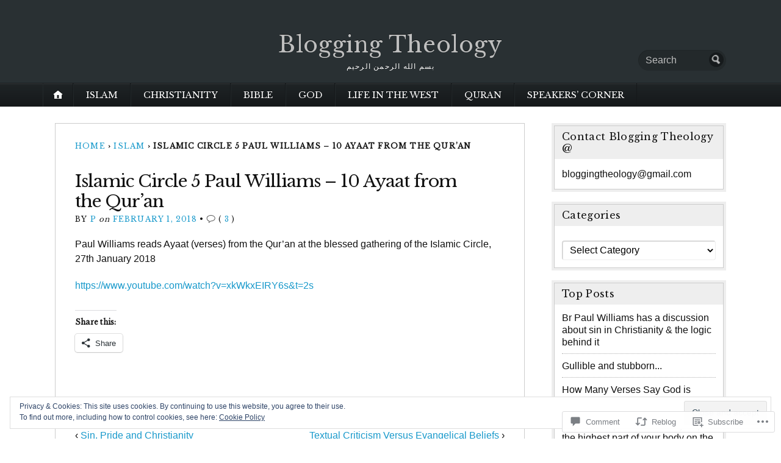

--- FILE ---
content_type: text/html; charset=UTF-8
request_url: https://bloggingtheology.net/2018/02/01/islamic-circle-5-paul-williams-10-ayaat-from-the-quran/
body_size: 39699
content:
<!DOCTYPE html>
<html lang="en">
	<head>
		<meta charset="UTF-8" />
		<meta http-equiv="Content-Type" content="text/html; charset=UTF-8" />
		<meta name="viewport" content="width=device-width, initial-scale=1.0" />
		<link rel="profile" href="https://gmpg.org/xfn/11" />
		<link rel="pingback" href="https://bloggingtheology.net/xmlrpc.php" />

		<title>Islamic Circle 5 Paul Williams &#8211; 10 Ayaat from the Qur&#8217;an &#8211; Blogging Theology</title>
<script type="text/javascript">
  WebFontConfig = {"google":{"families":["Libre+Baskerville:r:latin,latin-ext"]},"api_url":"https:\/\/fonts-api.wp.com\/css"};
  (function() {
    var wf = document.createElement('script');
    wf.src = '/wp-content/plugins/custom-fonts/js/webfont.js';
    wf.type = 'text/javascript';
    wf.async = 'true';
    var s = document.getElementsByTagName('script')[0];
    s.parentNode.insertBefore(wf, s);
	})();
</script><style id="jetpack-custom-fonts-css">.wf-active h1#logo{font-family:"Libre Baskerville",serif;font-style:normal;font-weight:400}.wf-active h2#description{font-family:"Libre Baskerville",serif;font-style:normal;font-weight:400}.wf-active .nav{font-style:normal;font-weight:400}.wf-active .nav ul li{font-weight:400;font-style:normal}.wf-active #nav-primary li{font-weight:400;font-style:normal}.wf-active #nav-primary li li a{font-style:normal;font-weight:400}.wf-active #nav-lower .nav{font-style:normal;font-weight:400}.wf-active .headlines a, .wf-active .postmetadata, .wf-active .wp-caption, .wf-active h1, .wf-active h2, .wf-active h3, .wf-active h4, .wf-active h5, .wf-active h6, .wf-active nav{font-family:"Libre Baskerville",serif;font-style:normal;font-weight:400}.wf-active h1{font-style:normal;font-weight:400}.wf-active h1.pagetitle{font-style:normal;font-weight:400}.wf-active h1.posttitle{font-style:normal;font-weight:400}.wf-active h2{font-style:normal;font-weight:400}.wf-active h2#description{font-weight:400;font-style:normal}.wf-active .entry h2{font-style:normal;font-weight:400}.wf-active h2.posttitle{font-style:normal;font-weight:400}.wf-active .excerpt-wrap h2.pagetitle, .wf-active .excerpt-wrap h2.posttitle{font-style:normal;font-weight:400}.wf-active #lead-story h2.posttitle{font-style:normal;font-weight:400}.wf-active h3{font-style:normal;font-weight:400}.wf-active .entry h3{font-style:normal;font-weight:400}.wf-active aside h3.widgettitle{font-style:normal;font-weight:400}.wf-active footer h4.widgettitle{font-weight:400;font-style:normal}.wf-active #respond h3, .wf-active h3#comments, .wf-active h3#trackbacks{font-style:normal;font-weight:400}.wf-active #featured-cats h3, .wf-active #recent-posts h3{font-style:normal;font-weight:400}.wf-active h4{font-style:normal;font-weight:400}.wf-active .entry h4{font-style:normal;font-weight:400}.wf-active #recent-excerpts h4{font-style:normal;font-weight:400}.wf-active h5{font-style:normal;font-weight:400}.wf-active .entry h5{font-style:normal;font-weight:400}.wf-active h6, .wf-active .entry h6{font-style:normal;font-weight:400}.wf-active #featured-cats .date{font-weight:400;font-style:normal}.wf-active .headlines{font-weight:400;font-style:normal}.wf-active .headlines a, .wf-active .headlines a:visited{font-style:normal;font-weight:400}.wf-active #related-posts h5, .wf-active p.postmetadata{font-style:normal;font-weight:400}.wf-active .wp-caption{font-style:normal;font-weight:400}</style>
<meta name='robots' content='max-image-preview:large' />

<!-- Async WordPress.com Remote Login -->
<script id="wpcom_remote_login_js">
var wpcom_remote_login_extra_auth = '';
function wpcom_remote_login_remove_dom_node_id( element_id ) {
	var dom_node = document.getElementById( element_id );
	if ( dom_node ) { dom_node.parentNode.removeChild( dom_node ); }
}
function wpcom_remote_login_remove_dom_node_classes( class_name ) {
	var dom_nodes = document.querySelectorAll( '.' + class_name );
	for ( var i = 0; i < dom_nodes.length; i++ ) {
		dom_nodes[ i ].parentNode.removeChild( dom_nodes[ i ] );
	}
}
function wpcom_remote_login_final_cleanup() {
	wpcom_remote_login_remove_dom_node_classes( "wpcom_remote_login_msg" );
	wpcom_remote_login_remove_dom_node_id( "wpcom_remote_login_key" );
	wpcom_remote_login_remove_dom_node_id( "wpcom_remote_login_validate" );
	wpcom_remote_login_remove_dom_node_id( "wpcom_remote_login_js" );
	wpcom_remote_login_remove_dom_node_id( "wpcom_request_access_iframe" );
	wpcom_remote_login_remove_dom_node_id( "wpcom_request_access_styles" );
}

// Watch for messages back from the remote login
window.addEventListener( "message", function( e ) {
	if ( e.origin === "https://r-login.wordpress.com" ) {
		var data = {};
		try {
			data = JSON.parse( e.data );
		} catch( e ) {
			wpcom_remote_login_final_cleanup();
			return;
		}

		if ( data.msg === 'LOGIN' ) {
			// Clean up the login check iframe
			wpcom_remote_login_remove_dom_node_id( "wpcom_remote_login_key" );

			var id_regex = new RegExp( /^[0-9]+$/ );
			var token_regex = new RegExp( /^.*|.*|.*$/ );
			if (
				token_regex.test( data.token )
				&& id_regex.test( data.wpcomid )
			) {
				// We have everything we need to ask for a login
				var script = document.createElement( "script" );
				script.setAttribute( "id", "wpcom_remote_login_validate" );
				script.src = '/remote-login.php?wpcom_remote_login=validate'
					+ '&wpcomid=' + data.wpcomid
					+ '&token=' + encodeURIComponent( data.token )
					+ '&host=' + window.location.protocol
					+ '//' + window.location.hostname
					+ '&postid=42527'
					+ '&is_singular=1';
				document.body.appendChild( script );
			}

			return;
		}

		// Safari ITP, not logged in, so redirect
		if ( data.msg === 'LOGIN-REDIRECT' ) {
			window.location = 'https://wordpress.com/log-in?redirect_to=' + window.location.href;
			return;
		}

		// Safari ITP, storage access failed, remove the request
		if ( data.msg === 'LOGIN-REMOVE' ) {
			var css_zap = 'html { -webkit-transition: margin-top 1s; transition: margin-top 1s; } /* 9001 */ html { margin-top: 0 !important; } * html body { margin-top: 0 !important; } @media screen and ( max-width: 782px ) { html { margin-top: 0 !important; } * html body { margin-top: 0 !important; } }';
			var style_zap = document.createElement( 'style' );
			style_zap.type = 'text/css';
			style_zap.appendChild( document.createTextNode( css_zap ) );
			document.body.appendChild( style_zap );

			var e = document.getElementById( 'wpcom_request_access_iframe' );
			e.parentNode.removeChild( e );

			document.cookie = 'wordpress_com_login_access=denied; path=/; max-age=31536000';

			return;
		}

		// Safari ITP
		if ( data.msg === 'REQUEST_ACCESS' ) {
			console.log( 'request access: safari' );

			// Check ITP iframe enable/disable knob
			if ( wpcom_remote_login_extra_auth !== 'safari_itp_iframe' ) {
				return;
			}

			// If we are in a "private window" there is no ITP.
			var private_window = false;
			try {
				var opendb = window.openDatabase( null, null, null, null );
			} catch( e ) {
				private_window = true;
			}

			if ( private_window ) {
				console.log( 'private window' );
				return;
			}

			var iframe = document.createElement( 'iframe' );
			iframe.id = 'wpcom_request_access_iframe';
			iframe.setAttribute( 'scrolling', 'no' );
			iframe.setAttribute( 'sandbox', 'allow-storage-access-by-user-activation allow-scripts allow-same-origin allow-top-navigation-by-user-activation' );
			iframe.src = 'https://r-login.wordpress.com/remote-login.php?wpcom_remote_login=request_access&origin=' + encodeURIComponent( data.origin ) + '&wpcomid=' + encodeURIComponent( data.wpcomid );

			var css = 'html { -webkit-transition: margin-top 1s; transition: margin-top 1s; } /* 9001 */ html { margin-top: 46px !important; } * html body { margin-top: 46px !important; } @media screen and ( max-width: 660px ) { html { margin-top: 71px !important; } * html body { margin-top: 71px !important; } #wpcom_request_access_iframe { display: block; height: 71px !important; } } #wpcom_request_access_iframe { border: 0px; height: 46px; position: fixed; top: 0; left: 0; width: 100%; min-width: 100%; z-index: 99999; background: #23282d; } ';

			var style = document.createElement( 'style' );
			style.type = 'text/css';
			style.id = 'wpcom_request_access_styles';
			style.appendChild( document.createTextNode( css ) );
			document.body.appendChild( style );

			document.body.appendChild( iframe );
		}

		if ( data.msg === 'DONE' ) {
			wpcom_remote_login_final_cleanup();
		}
	}
}, false );

// Inject the remote login iframe after the page has had a chance to load
// more critical resources
window.addEventListener( "DOMContentLoaded", function( e ) {
	var iframe = document.createElement( "iframe" );
	iframe.style.display = "none";
	iframe.setAttribute( "scrolling", "no" );
	iframe.setAttribute( "id", "wpcom_remote_login_key" );
	iframe.src = "https://r-login.wordpress.com/remote-login.php"
		+ "?wpcom_remote_login=key"
		+ "&origin=aHR0cHM6Ly9ibG9nZ2luZ3RoZW9sb2d5Lm5ldA%3D%3D"
		+ "&wpcomid=82698924"
		+ "&time=" + Math.floor( Date.now() / 1000 );
	document.body.appendChild( iframe );
}, false );
</script>
<link rel='dns-prefetch' href='//s0.wp.com' />
<link rel='dns-prefetch' href='//widgets.wp.com' />
<link rel='dns-prefetch' href='//wordpress.com' />
<link rel='dns-prefetch' href='//fonts-api.wp.com' />
<link rel="alternate" type="application/rss+xml" title="Blogging Theology &raquo; Feed" href="https://bloggingtheology.net/feed/" />
<link rel="alternate" type="application/rss+xml" title="Blogging Theology &raquo; Comments Feed" href="https://bloggingtheology.net/comments/feed/" />
<link rel="alternate" type="application/rss+xml" title="Blogging Theology &raquo; Islamic Circle 5 Paul Williams &#8211; 10 Ayaat from the&nbsp;Qur&#8217;an Comments Feed" href="https://bloggingtheology.net/2018/02/01/islamic-circle-5-paul-williams-10-ayaat-from-the-quran/feed/" />
	<script type="text/javascript">
		/* <![CDATA[ */
		function addLoadEvent(func) {
			var oldonload = window.onload;
			if (typeof window.onload != 'function') {
				window.onload = func;
			} else {
				window.onload = function () {
					oldonload();
					func();
				}
			}
		}
		/* ]]> */
	</script>
	<link crossorigin='anonymous' rel='stylesheet' id='all-css-0-1' href='/_static/??/wp-content/mu-plugins/widgets/eu-cookie-law/templates/style.css,/wp-content/mu-plugins/likes/jetpack-likes.css?m=1743883414j&cssminify=yes' type='text/css' media='all' />
<style id='wp-emoji-styles-inline-css'>

	img.wp-smiley, img.emoji {
		display: inline !important;
		border: none !important;
		box-shadow: none !important;
		height: 1em !important;
		width: 1em !important;
		margin: 0 0.07em !important;
		vertical-align: -0.1em !important;
		background: none !important;
		padding: 0 !important;
	}
/*# sourceURL=wp-emoji-styles-inline-css */
</style>
<link crossorigin='anonymous' rel='stylesheet' id='all-css-2-1' href='/wp-content/plugins/gutenberg-core/v22.2.0/build/styles/block-library/style.css?m=1764855221i&cssminify=yes' type='text/css' media='all' />
<style id='wp-block-library-inline-css'>
.has-text-align-justify {
	text-align:justify;
}
.has-text-align-justify{text-align:justify;}

/*# sourceURL=wp-block-library-inline-css */
</style><style id='global-styles-inline-css'>
:root{--wp--preset--aspect-ratio--square: 1;--wp--preset--aspect-ratio--4-3: 4/3;--wp--preset--aspect-ratio--3-4: 3/4;--wp--preset--aspect-ratio--3-2: 3/2;--wp--preset--aspect-ratio--2-3: 2/3;--wp--preset--aspect-ratio--16-9: 16/9;--wp--preset--aspect-ratio--9-16: 9/16;--wp--preset--color--black: #000000;--wp--preset--color--cyan-bluish-gray: #abb8c3;--wp--preset--color--white: #ffffff;--wp--preset--color--pale-pink: #f78da7;--wp--preset--color--vivid-red: #cf2e2e;--wp--preset--color--luminous-vivid-orange: #ff6900;--wp--preset--color--luminous-vivid-amber: #fcb900;--wp--preset--color--light-green-cyan: #7bdcb5;--wp--preset--color--vivid-green-cyan: #00d084;--wp--preset--color--pale-cyan-blue: #8ed1fc;--wp--preset--color--vivid-cyan-blue: #0693e3;--wp--preset--color--vivid-purple: #9b51e0;--wp--preset--gradient--vivid-cyan-blue-to-vivid-purple: linear-gradient(135deg,rgb(6,147,227) 0%,rgb(155,81,224) 100%);--wp--preset--gradient--light-green-cyan-to-vivid-green-cyan: linear-gradient(135deg,rgb(122,220,180) 0%,rgb(0,208,130) 100%);--wp--preset--gradient--luminous-vivid-amber-to-luminous-vivid-orange: linear-gradient(135deg,rgb(252,185,0) 0%,rgb(255,105,0) 100%);--wp--preset--gradient--luminous-vivid-orange-to-vivid-red: linear-gradient(135deg,rgb(255,105,0) 0%,rgb(207,46,46) 100%);--wp--preset--gradient--very-light-gray-to-cyan-bluish-gray: linear-gradient(135deg,rgb(238,238,238) 0%,rgb(169,184,195) 100%);--wp--preset--gradient--cool-to-warm-spectrum: linear-gradient(135deg,rgb(74,234,220) 0%,rgb(151,120,209) 20%,rgb(207,42,186) 40%,rgb(238,44,130) 60%,rgb(251,105,98) 80%,rgb(254,248,76) 100%);--wp--preset--gradient--blush-light-purple: linear-gradient(135deg,rgb(255,206,236) 0%,rgb(152,150,240) 100%);--wp--preset--gradient--blush-bordeaux: linear-gradient(135deg,rgb(254,205,165) 0%,rgb(254,45,45) 50%,rgb(107,0,62) 100%);--wp--preset--gradient--luminous-dusk: linear-gradient(135deg,rgb(255,203,112) 0%,rgb(199,81,192) 50%,rgb(65,88,208) 100%);--wp--preset--gradient--pale-ocean: linear-gradient(135deg,rgb(255,245,203) 0%,rgb(182,227,212) 50%,rgb(51,167,181) 100%);--wp--preset--gradient--electric-grass: linear-gradient(135deg,rgb(202,248,128) 0%,rgb(113,206,126) 100%);--wp--preset--gradient--midnight: linear-gradient(135deg,rgb(2,3,129) 0%,rgb(40,116,252) 100%);--wp--preset--font-size--small: 13px;--wp--preset--font-size--medium: 20px;--wp--preset--font-size--large: 36px;--wp--preset--font-size--x-large: 42px;--wp--preset--font-family--albert-sans: 'Albert Sans', sans-serif;--wp--preset--font-family--alegreya: Alegreya, serif;--wp--preset--font-family--arvo: Arvo, serif;--wp--preset--font-family--bodoni-moda: 'Bodoni Moda', serif;--wp--preset--font-family--bricolage-grotesque: 'Bricolage Grotesque', sans-serif;--wp--preset--font-family--cabin: Cabin, sans-serif;--wp--preset--font-family--chivo: Chivo, sans-serif;--wp--preset--font-family--commissioner: Commissioner, sans-serif;--wp--preset--font-family--cormorant: Cormorant, serif;--wp--preset--font-family--courier-prime: 'Courier Prime', monospace;--wp--preset--font-family--crimson-pro: 'Crimson Pro', serif;--wp--preset--font-family--dm-mono: 'DM Mono', monospace;--wp--preset--font-family--dm-sans: 'DM Sans', sans-serif;--wp--preset--font-family--dm-serif-display: 'DM Serif Display', serif;--wp--preset--font-family--domine: Domine, serif;--wp--preset--font-family--eb-garamond: 'EB Garamond', serif;--wp--preset--font-family--epilogue: Epilogue, sans-serif;--wp--preset--font-family--fahkwang: Fahkwang, sans-serif;--wp--preset--font-family--figtree: Figtree, sans-serif;--wp--preset--font-family--fira-sans: 'Fira Sans', sans-serif;--wp--preset--font-family--fjalla-one: 'Fjalla One', sans-serif;--wp--preset--font-family--fraunces: Fraunces, serif;--wp--preset--font-family--gabarito: Gabarito, system-ui;--wp--preset--font-family--ibm-plex-mono: 'IBM Plex Mono', monospace;--wp--preset--font-family--ibm-plex-sans: 'IBM Plex Sans', sans-serif;--wp--preset--font-family--ibarra-real-nova: 'Ibarra Real Nova', serif;--wp--preset--font-family--instrument-serif: 'Instrument Serif', serif;--wp--preset--font-family--inter: Inter, sans-serif;--wp--preset--font-family--josefin-sans: 'Josefin Sans', sans-serif;--wp--preset--font-family--jost: Jost, sans-serif;--wp--preset--font-family--libre-baskerville: 'Libre Baskerville', serif;--wp--preset--font-family--libre-franklin: 'Libre Franklin', sans-serif;--wp--preset--font-family--literata: Literata, serif;--wp--preset--font-family--lora: Lora, serif;--wp--preset--font-family--merriweather: Merriweather, serif;--wp--preset--font-family--montserrat: Montserrat, sans-serif;--wp--preset--font-family--newsreader: Newsreader, serif;--wp--preset--font-family--noto-sans-mono: 'Noto Sans Mono', sans-serif;--wp--preset--font-family--nunito: Nunito, sans-serif;--wp--preset--font-family--open-sans: 'Open Sans', sans-serif;--wp--preset--font-family--overpass: Overpass, sans-serif;--wp--preset--font-family--pt-serif: 'PT Serif', serif;--wp--preset--font-family--petrona: Petrona, serif;--wp--preset--font-family--piazzolla: Piazzolla, serif;--wp--preset--font-family--playfair-display: 'Playfair Display', serif;--wp--preset--font-family--plus-jakarta-sans: 'Plus Jakarta Sans', sans-serif;--wp--preset--font-family--poppins: Poppins, sans-serif;--wp--preset--font-family--raleway: Raleway, sans-serif;--wp--preset--font-family--roboto: Roboto, sans-serif;--wp--preset--font-family--roboto-slab: 'Roboto Slab', serif;--wp--preset--font-family--rubik: Rubik, sans-serif;--wp--preset--font-family--rufina: Rufina, serif;--wp--preset--font-family--sora: Sora, sans-serif;--wp--preset--font-family--source-sans-3: 'Source Sans 3', sans-serif;--wp--preset--font-family--source-serif-4: 'Source Serif 4', serif;--wp--preset--font-family--space-mono: 'Space Mono', monospace;--wp--preset--font-family--syne: Syne, sans-serif;--wp--preset--font-family--texturina: Texturina, serif;--wp--preset--font-family--urbanist: Urbanist, sans-serif;--wp--preset--font-family--work-sans: 'Work Sans', sans-serif;--wp--preset--spacing--20: 0.44rem;--wp--preset--spacing--30: 0.67rem;--wp--preset--spacing--40: 1rem;--wp--preset--spacing--50: 1.5rem;--wp--preset--spacing--60: 2.25rem;--wp--preset--spacing--70: 3.38rem;--wp--preset--spacing--80: 5.06rem;--wp--preset--shadow--natural: 6px 6px 9px rgba(0, 0, 0, 0.2);--wp--preset--shadow--deep: 12px 12px 50px rgba(0, 0, 0, 0.4);--wp--preset--shadow--sharp: 6px 6px 0px rgba(0, 0, 0, 0.2);--wp--preset--shadow--outlined: 6px 6px 0px -3px rgb(255, 255, 255), 6px 6px rgb(0, 0, 0);--wp--preset--shadow--crisp: 6px 6px 0px rgb(0, 0, 0);}:where(.is-layout-flex){gap: 0.5em;}:where(.is-layout-grid){gap: 0.5em;}body .is-layout-flex{display: flex;}.is-layout-flex{flex-wrap: wrap;align-items: center;}.is-layout-flex > :is(*, div){margin: 0;}body .is-layout-grid{display: grid;}.is-layout-grid > :is(*, div){margin: 0;}:where(.wp-block-columns.is-layout-flex){gap: 2em;}:where(.wp-block-columns.is-layout-grid){gap: 2em;}:where(.wp-block-post-template.is-layout-flex){gap: 1.25em;}:where(.wp-block-post-template.is-layout-grid){gap: 1.25em;}.has-black-color{color: var(--wp--preset--color--black) !important;}.has-cyan-bluish-gray-color{color: var(--wp--preset--color--cyan-bluish-gray) !important;}.has-white-color{color: var(--wp--preset--color--white) !important;}.has-pale-pink-color{color: var(--wp--preset--color--pale-pink) !important;}.has-vivid-red-color{color: var(--wp--preset--color--vivid-red) !important;}.has-luminous-vivid-orange-color{color: var(--wp--preset--color--luminous-vivid-orange) !important;}.has-luminous-vivid-amber-color{color: var(--wp--preset--color--luminous-vivid-amber) !important;}.has-light-green-cyan-color{color: var(--wp--preset--color--light-green-cyan) !important;}.has-vivid-green-cyan-color{color: var(--wp--preset--color--vivid-green-cyan) !important;}.has-pale-cyan-blue-color{color: var(--wp--preset--color--pale-cyan-blue) !important;}.has-vivid-cyan-blue-color{color: var(--wp--preset--color--vivid-cyan-blue) !important;}.has-vivid-purple-color{color: var(--wp--preset--color--vivid-purple) !important;}.has-black-background-color{background-color: var(--wp--preset--color--black) !important;}.has-cyan-bluish-gray-background-color{background-color: var(--wp--preset--color--cyan-bluish-gray) !important;}.has-white-background-color{background-color: var(--wp--preset--color--white) !important;}.has-pale-pink-background-color{background-color: var(--wp--preset--color--pale-pink) !important;}.has-vivid-red-background-color{background-color: var(--wp--preset--color--vivid-red) !important;}.has-luminous-vivid-orange-background-color{background-color: var(--wp--preset--color--luminous-vivid-orange) !important;}.has-luminous-vivid-amber-background-color{background-color: var(--wp--preset--color--luminous-vivid-amber) !important;}.has-light-green-cyan-background-color{background-color: var(--wp--preset--color--light-green-cyan) !important;}.has-vivid-green-cyan-background-color{background-color: var(--wp--preset--color--vivid-green-cyan) !important;}.has-pale-cyan-blue-background-color{background-color: var(--wp--preset--color--pale-cyan-blue) !important;}.has-vivid-cyan-blue-background-color{background-color: var(--wp--preset--color--vivid-cyan-blue) !important;}.has-vivid-purple-background-color{background-color: var(--wp--preset--color--vivid-purple) !important;}.has-black-border-color{border-color: var(--wp--preset--color--black) !important;}.has-cyan-bluish-gray-border-color{border-color: var(--wp--preset--color--cyan-bluish-gray) !important;}.has-white-border-color{border-color: var(--wp--preset--color--white) !important;}.has-pale-pink-border-color{border-color: var(--wp--preset--color--pale-pink) !important;}.has-vivid-red-border-color{border-color: var(--wp--preset--color--vivid-red) !important;}.has-luminous-vivid-orange-border-color{border-color: var(--wp--preset--color--luminous-vivid-orange) !important;}.has-luminous-vivid-amber-border-color{border-color: var(--wp--preset--color--luminous-vivid-amber) !important;}.has-light-green-cyan-border-color{border-color: var(--wp--preset--color--light-green-cyan) !important;}.has-vivid-green-cyan-border-color{border-color: var(--wp--preset--color--vivid-green-cyan) !important;}.has-pale-cyan-blue-border-color{border-color: var(--wp--preset--color--pale-cyan-blue) !important;}.has-vivid-cyan-blue-border-color{border-color: var(--wp--preset--color--vivid-cyan-blue) !important;}.has-vivid-purple-border-color{border-color: var(--wp--preset--color--vivid-purple) !important;}.has-vivid-cyan-blue-to-vivid-purple-gradient-background{background: var(--wp--preset--gradient--vivid-cyan-blue-to-vivid-purple) !important;}.has-light-green-cyan-to-vivid-green-cyan-gradient-background{background: var(--wp--preset--gradient--light-green-cyan-to-vivid-green-cyan) !important;}.has-luminous-vivid-amber-to-luminous-vivid-orange-gradient-background{background: var(--wp--preset--gradient--luminous-vivid-amber-to-luminous-vivid-orange) !important;}.has-luminous-vivid-orange-to-vivid-red-gradient-background{background: var(--wp--preset--gradient--luminous-vivid-orange-to-vivid-red) !important;}.has-very-light-gray-to-cyan-bluish-gray-gradient-background{background: var(--wp--preset--gradient--very-light-gray-to-cyan-bluish-gray) !important;}.has-cool-to-warm-spectrum-gradient-background{background: var(--wp--preset--gradient--cool-to-warm-spectrum) !important;}.has-blush-light-purple-gradient-background{background: var(--wp--preset--gradient--blush-light-purple) !important;}.has-blush-bordeaux-gradient-background{background: var(--wp--preset--gradient--blush-bordeaux) !important;}.has-luminous-dusk-gradient-background{background: var(--wp--preset--gradient--luminous-dusk) !important;}.has-pale-ocean-gradient-background{background: var(--wp--preset--gradient--pale-ocean) !important;}.has-electric-grass-gradient-background{background: var(--wp--preset--gradient--electric-grass) !important;}.has-midnight-gradient-background{background: var(--wp--preset--gradient--midnight) !important;}.has-small-font-size{font-size: var(--wp--preset--font-size--small) !important;}.has-medium-font-size{font-size: var(--wp--preset--font-size--medium) !important;}.has-large-font-size{font-size: var(--wp--preset--font-size--large) !important;}.has-x-large-font-size{font-size: var(--wp--preset--font-size--x-large) !important;}.has-albert-sans-font-family{font-family: var(--wp--preset--font-family--albert-sans) !important;}.has-alegreya-font-family{font-family: var(--wp--preset--font-family--alegreya) !important;}.has-arvo-font-family{font-family: var(--wp--preset--font-family--arvo) !important;}.has-bodoni-moda-font-family{font-family: var(--wp--preset--font-family--bodoni-moda) !important;}.has-bricolage-grotesque-font-family{font-family: var(--wp--preset--font-family--bricolage-grotesque) !important;}.has-cabin-font-family{font-family: var(--wp--preset--font-family--cabin) !important;}.has-chivo-font-family{font-family: var(--wp--preset--font-family--chivo) !important;}.has-commissioner-font-family{font-family: var(--wp--preset--font-family--commissioner) !important;}.has-cormorant-font-family{font-family: var(--wp--preset--font-family--cormorant) !important;}.has-courier-prime-font-family{font-family: var(--wp--preset--font-family--courier-prime) !important;}.has-crimson-pro-font-family{font-family: var(--wp--preset--font-family--crimson-pro) !important;}.has-dm-mono-font-family{font-family: var(--wp--preset--font-family--dm-mono) !important;}.has-dm-sans-font-family{font-family: var(--wp--preset--font-family--dm-sans) !important;}.has-dm-serif-display-font-family{font-family: var(--wp--preset--font-family--dm-serif-display) !important;}.has-domine-font-family{font-family: var(--wp--preset--font-family--domine) !important;}.has-eb-garamond-font-family{font-family: var(--wp--preset--font-family--eb-garamond) !important;}.has-epilogue-font-family{font-family: var(--wp--preset--font-family--epilogue) !important;}.has-fahkwang-font-family{font-family: var(--wp--preset--font-family--fahkwang) !important;}.has-figtree-font-family{font-family: var(--wp--preset--font-family--figtree) !important;}.has-fira-sans-font-family{font-family: var(--wp--preset--font-family--fira-sans) !important;}.has-fjalla-one-font-family{font-family: var(--wp--preset--font-family--fjalla-one) !important;}.has-fraunces-font-family{font-family: var(--wp--preset--font-family--fraunces) !important;}.has-gabarito-font-family{font-family: var(--wp--preset--font-family--gabarito) !important;}.has-ibm-plex-mono-font-family{font-family: var(--wp--preset--font-family--ibm-plex-mono) !important;}.has-ibm-plex-sans-font-family{font-family: var(--wp--preset--font-family--ibm-plex-sans) !important;}.has-ibarra-real-nova-font-family{font-family: var(--wp--preset--font-family--ibarra-real-nova) !important;}.has-instrument-serif-font-family{font-family: var(--wp--preset--font-family--instrument-serif) !important;}.has-inter-font-family{font-family: var(--wp--preset--font-family--inter) !important;}.has-josefin-sans-font-family{font-family: var(--wp--preset--font-family--josefin-sans) !important;}.has-jost-font-family{font-family: var(--wp--preset--font-family--jost) !important;}.has-libre-baskerville-font-family{font-family: var(--wp--preset--font-family--libre-baskerville) !important;}.has-libre-franklin-font-family{font-family: var(--wp--preset--font-family--libre-franklin) !important;}.has-literata-font-family{font-family: var(--wp--preset--font-family--literata) !important;}.has-lora-font-family{font-family: var(--wp--preset--font-family--lora) !important;}.has-merriweather-font-family{font-family: var(--wp--preset--font-family--merriweather) !important;}.has-montserrat-font-family{font-family: var(--wp--preset--font-family--montserrat) !important;}.has-newsreader-font-family{font-family: var(--wp--preset--font-family--newsreader) !important;}.has-noto-sans-mono-font-family{font-family: var(--wp--preset--font-family--noto-sans-mono) !important;}.has-nunito-font-family{font-family: var(--wp--preset--font-family--nunito) !important;}.has-open-sans-font-family{font-family: var(--wp--preset--font-family--open-sans) !important;}.has-overpass-font-family{font-family: var(--wp--preset--font-family--overpass) !important;}.has-pt-serif-font-family{font-family: var(--wp--preset--font-family--pt-serif) !important;}.has-petrona-font-family{font-family: var(--wp--preset--font-family--petrona) !important;}.has-piazzolla-font-family{font-family: var(--wp--preset--font-family--piazzolla) !important;}.has-playfair-display-font-family{font-family: var(--wp--preset--font-family--playfair-display) !important;}.has-plus-jakarta-sans-font-family{font-family: var(--wp--preset--font-family--plus-jakarta-sans) !important;}.has-poppins-font-family{font-family: var(--wp--preset--font-family--poppins) !important;}.has-raleway-font-family{font-family: var(--wp--preset--font-family--raleway) !important;}.has-roboto-font-family{font-family: var(--wp--preset--font-family--roboto) !important;}.has-roboto-slab-font-family{font-family: var(--wp--preset--font-family--roboto-slab) !important;}.has-rubik-font-family{font-family: var(--wp--preset--font-family--rubik) !important;}.has-rufina-font-family{font-family: var(--wp--preset--font-family--rufina) !important;}.has-sora-font-family{font-family: var(--wp--preset--font-family--sora) !important;}.has-source-sans-3-font-family{font-family: var(--wp--preset--font-family--source-sans-3) !important;}.has-source-serif-4-font-family{font-family: var(--wp--preset--font-family--source-serif-4) !important;}.has-space-mono-font-family{font-family: var(--wp--preset--font-family--space-mono) !important;}.has-syne-font-family{font-family: var(--wp--preset--font-family--syne) !important;}.has-texturina-font-family{font-family: var(--wp--preset--font-family--texturina) !important;}.has-urbanist-font-family{font-family: var(--wp--preset--font-family--urbanist) !important;}.has-work-sans-font-family{font-family: var(--wp--preset--font-family--work-sans) !important;}
/*# sourceURL=global-styles-inline-css */
</style>

<style id='classic-theme-styles-inline-css'>
/*! This file is auto-generated */
.wp-block-button__link{color:#fff;background-color:#32373c;border-radius:9999px;box-shadow:none;text-decoration:none;padding:calc(.667em + 2px) calc(1.333em + 2px);font-size:1.125em}.wp-block-file__button{background:#32373c;color:#fff;text-decoration:none}
/*# sourceURL=/wp-includes/css/classic-themes.min.css */
</style>
<link crossorigin='anonymous' rel='stylesheet' id='all-css-4-1' href='/_static/??-eJx9j90OgjAMhV/IWYhR4oXxUcw2Ghywn6wd+PgW0cRowl172q/nFOakbAyMgYHv6JEgZfSueIiJHVgiwNZxzMqM0Q60F2UHX5QvKo2lc4HAxoyi+6R52fACahzlaOAtbHZth0wvr7VWjI9tJImNMkayEql3YrU+sMX1yEnbQYm0nlgHQCV8ZrcJQxsz6MLRa2Zn/yigbMEUN7YwYTbiLOLyJf32S5arv9TNqarq4/nQ9E+nnYtx&cssminify=yes' type='text/css' media='all' />
<link rel='stylesheet' id='verbum-gutenberg-css-css' href='https://widgets.wp.com/verbum-block-editor/block-editor.css?ver=1738686361' media='all' />
<link crossorigin='anonymous' rel='stylesheet' id='all-css-6-1' href='/_static/??/wp-content/mu-plugins/comment-likes/css/comment-likes.css,/i/noticons/noticons.css?m=1436783281j&cssminify=yes' type='text/css' media='all' />
<link rel='stylesheet' id='opti-fonts-css' href='https://fonts-api.wp.com/css?family=Merriweather%3A400%2C700&#038;subset=latin%2Clatin-ext&#038;display=swap&#038;ver=1.0' media='all' />
<link crossorigin='anonymous' rel='stylesheet' id='all-css-8-1' href='/_static/??/wp-content/themes/premium/opti/style.css,/wp-content/mu-plugins/jetpack-plugin/sun/_inc/genericons/genericons/genericons.css?m=1753279645j&cssminify=yes' type='text/css' media='all' />
<link crossorigin='anonymous' rel='stylesheet' id='print-css-9-1' href='/wp-content/themes/premium/opti/css/print.css?m=1438009084i&cssminify=yes' type='text/css' media='print' />
<link crossorigin='anonymous' rel='stylesheet' id='all-css-10-1' href='/_static/??-eJzTLy/QTc7PK0nNK9HPLdUtyClNz8wr1i9KTcrJTwcy0/WTi5G5ekCujj52Temp+bo5+cmJJZn5eSgc3bScxMwikFb7XFtDE1NLExMLc0OTLACohS2q&cssminify=yes' type='text/css' media='all' />
<style id='jetpack-global-styles-frontend-style-inline-css'>
:root { --font-headings: unset; --font-base: unset; --font-headings-default: -apple-system,BlinkMacSystemFont,"Segoe UI",Roboto,Oxygen-Sans,Ubuntu,Cantarell,"Helvetica Neue",sans-serif; --font-base-default: -apple-system,BlinkMacSystemFont,"Segoe UI",Roboto,Oxygen-Sans,Ubuntu,Cantarell,"Helvetica Neue",sans-serif;}
/*# sourceURL=jetpack-global-styles-frontend-style-inline-css */
</style>
<link crossorigin='anonymous' rel='stylesheet' id='all-css-12-1' href='/_static/??-eJyNjcsKAjEMRX/IGtQZBxfip0hMS9sxTYppGfx7H7gRN+7ugcs5sFRHKi1Ig9Jd5R6zGMyhVaTrh8G6QFHfORhYwlvw6P39PbPENZmt4G/ROQuBKWVkxxrVvuBH1lIoz2waILJekF+HUzlupnG3nQ77YZwfuRJIaQ==&cssminify=yes' type='text/css' media='all' />
<style>#masthead { background:#293033; }
#masthead #logo a { color:#bfbfbf; }
#masthead h2 { color:#ffffff; }
#nav-primary { background:#background: #15181a;background: -moz-linear-gradient(top,  #1f2426 0%, #15181a 100%);background: -webkit-gradient(linear, left top, left bottom, color-stop(0%,#1f2426), color-stop(100%,#15181a));background: -webkit-linear-gradient(top, #1f2426 0%, #15181a 100%);background: -o-linear-gradient(top, #1f2426 0%,#15181a 100%);background: -ms-linear-gradient(top, #1f2426 0%,#15181a 100%);background: linear-gradient(to bottom, #1f2426 0%,#15181a 100%);; border-color:#15181a }
#nav-primary li:hover, #nav-primary li.current-cat { background-color: #15181a; }
#nav-primary .current-menu-item > a, #nav-primary .current-cat > a { border-top-color:#1899cb; }
#nav-primary li { border-right-color:#15181a; border-left-color:#23292b; }
#nav-primary .current-menu-item { background-color:#15181a; color:#bfbfbf; }
#nav-primary .current-menu-item > a, #nav-primary .current-cat > a { border-color:#8ccde6; color:#bfbfbf; }
#masthead input.searchfield { background:#23292b; color:#bfbfbf; }
#masthead input.searchfield::-webkit-input-placeholder { color:#bfbfbf; }
#masthead input.searchfield::-moz-placeholder { color:#bfbfbf; }
#masthead input.searchfield:-moz-placeholder { color:#bfbfbf; }
#masthead input.searchfield:-ms-placeholder { color:#bfbfbf; }
#masthead input.searchfield:focus, #masthead input.searchfield:hover { background:#1f2426; color:#bfbfbf; }
#masthead input.searchfield::-webkit-input-placeholder, #masthead input.searchfield::-moz-placeholder { color:#bfbfbf; }
a, a:visited { color:#1899cb; }
footer { color:#bfbfbf; background:#15181a; }
footer a, footer a:visited { color:#52b3d8; }
#footer-wrap { border-color:#0a0c0d; }
#featured-cats h5 { background:#eaebeb; border-color:#95989a; }
#featured-cats h5 a, #featured-cats h5 a:visited { color:#000000; }</style><script type="text/javascript" id="opti-script-main-js-extra">
/* <![CDATA[ */
var js_i18n = {"menu":"Menu"};
//# sourceURL=opti-script-main-js-extra
/* ]]> */
</script>
<script type="text/javascript" id="wpcom-actionbar-placeholder-js-extra">
/* <![CDATA[ */
var actionbardata = {"siteID":"82698924","postID":"42527","siteURL":"https://bloggingtheology.net","xhrURL":"https://bloggingtheology.net/wp-admin/admin-ajax.php","nonce":"dd4b6dffe1","isLoggedIn":"","statusMessage":"","subsEmailDefault":"instantly","proxyScriptUrl":"https://s0.wp.com/wp-content/js/wpcom-proxy-request.js?m=1513050504i&amp;ver=20211021","shortlink":"https://wp.me/p5AZLC-b3V","i18n":{"followedText":"New posts from this site will now appear in your \u003Ca href=\"https://wordpress.com/reader\"\u003EReader\u003C/a\u003E","foldBar":"Collapse this bar","unfoldBar":"Expand this bar","shortLinkCopied":"Shortlink copied to clipboard."}};
//# sourceURL=wpcom-actionbar-placeholder-js-extra
/* ]]> */
</script>
<script type="text/javascript" id="jetpack-mu-wpcom-settings-js-before">
/* <![CDATA[ */
var JETPACK_MU_WPCOM_SETTINGS = {"assetsUrl":"https://s0.wp.com/wp-content/mu-plugins/jetpack-mu-wpcom-plugin/sun/jetpack_vendor/automattic/jetpack-mu-wpcom/src/build/"};
//# sourceURL=jetpack-mu-wpcom-settings-js-before
/* ]]> */
</script>
<script crossorigin='anonymous' type='text/javascript'  src='/_static/??-eJyNT0kOwjAM/BBpWMR2QPyAP4TUCq5iO8RpC78nCBBIHOA0lma1HZPxwgW42E5tjsWkLJdr0+nEVg7Zx74FvZPduYd8fUJDyD9FhjBkV+BT/GorJ6BqSRkIe7KSCr79DcTKcnGx8UJJuN76Z0IGrQbFAQ5uwOAKyr/l5L53HqMEk2IfkNWOklvXqvHRqT4e9pTsML+DYWET2pRrxJ52s/V8ulxMV5ttdwNMcoXQ'></script>
<script type="text/javascript" id="rlt-proxy-js-after">
/* <![CDATA[ */
	rltInitialize( {"token":null,"iframeOrigins":["https:\/\/widgets.wp.com"]} );
//# sourceURL=rlt-proxy-js-after
/* ]]> */
</script>
<link rel="EditURI" type="application/rsd+xml" title="RSD" href="https://bloggingtheologydotnet.wordpress.com/xmlrpc.php?rsd" />
<meta name="generator" content="WordPress.com" />
<link rel="canonical" href="https://bloggingtheology.net/2018/02/01/islamic-circle-5-paul-williams-10-ayaat-from-the-quran/" />
<link rel='shortlink' href='https://wp.me/p5AZLC-b3V' />
<link rel="alternate" type="application/json+oembed" href="https://public-api.wordpress.com/oembed/?format=json&amp;url=https%3A%2F%2Fbloggingtheology.net%2F2018%2F02%2F01%2Fislamic-circle-5-paul-williams-10-ayaat-from-the-quran%2F&amp;for=wpcom-auto-discovery" /><link rel="alternate" type="application/xml+oembed" href="https://public-api.wordpress.com/oembed/?format=xml&amp;url=https%3A%2F%2Fbloggingtheology.net%2F2018%2F02%2F01%2Fislamic-circle-5-paul-williams-10-ayaat-from-the-quran%2F&amp;for=wpcom-auto-discovery" />
<!-- Jetpack Open Graph Tags -->
<meta property="og:type" content="article" />
<meta property="og:title" content="Islamic Circle 5 Paul Williams &#8211; 10 Ayaat from the Qur&#8217;an" />
<meta property="og:url" content="https://bloggingtheology.net/2018/02/01/islamic-circle-5-paul-williams-10-ayaat-from-the-quran/" />
<meta property="og:description" content="Paul Williams reads Ayaat (verses) from the Qur&#8217;an at the blessed gathering of the Islamic Circle, 27th January 2018" />
<meta property="article:published_time" content="2018-02-01T07:59:04+00:00" />
<meta property="article:modified_time" content="2018-02-01T07:59:04+00:00" />
<meta property="og:site_name" content="Blogging Theology" />
<meta property="og:image" content="http://img.youtube.com/vi/xkWkxEIRY6s/0.jpg" />
<meta property="og:image:secure_url" content="https://img.youtube.com/vi/xkWkxEIRY6s/0.jpg" />
<meta property="og:image:width" content="200" />
<meta property="og:image:height" content="200" />
<meta property="og:image:alt" content="" />
<meta property="og:locale" content="en_US" />
<meta property="og:video:type" content="text/html" />
<meta property="og:video" content="http://www.youtube.com/embed/xkWkxEIRY6s" />
<meta property="og:video:secure_url" content="https://www.youtube.com/embed/xkWkxEIRY6s" />
<meta property="article:publisher" content="https://www.facebook.com/WordPresscom" />
<meta name="twitter:creator" content="@PaulWilliams" />
<meta name="twitter:site" content="@PaulWilliams" />
<meta name="twitter:text:title" content="Islamic Circle 5 Paul Williams &#8211; 10 Ayaat from the&nbsp;Qur&#8217;an" />
<meta name="twitter:image" content="http://img.youtube.com/vi/xkWkxEIRY6s/0.jpg?w=640" />
<meta name="twitter:card" content="summary_large_image" />

<!-- End Jetpack Open Graph Tags -->
<link rel='openid.server' href='https://bloggingtheology.net/?openidserver=1' />
<link rel='openid.delegate' href='https://bloggingtheology.net/' />
<link rel="search" type="application/opensearchdescription+xml" href="https://bloggingtheology.net/osd.xml" title="Blogging Theology" />
<link rel="search" type="application/opensearchdescription+xml" href="https://s1.wp.com/opensearch.xml" title="WordPress.com" />
<style type="text/css">.recentcomments a{display:inline !important;padding:0 !important;margin:0 !important;}</style>		<style type="text/css">
			.recentcomments a {
				display: inline !important;
				padding: 0 !important;
				margin: 0 !important;
			}

			table.recentcommentsavatartop img.avatar, table.recentcommentsavatarend img.avatar {
				border: 0px;
				margin: 0;
			}

			table.recentcommentsavatartop a, table.recentcommentsavatarend a {
				border: 0px !important;
				background-color: transparent !important;
			}

			td.recentcommentsavatarend, td.recentcommentsavatartop {
				padding: 0px 0px 1px 0px;
				margin: 0px;
			}

			td.recentcommentstextend {
				border: none !important;
				padding: 0px 0px 2px 10px;
			}

			.rtl td.recentcommentstextend {
				padding: 0px 10px 2px 0px;
			}

			td.recentcommentstexttop {
				border: none;
				padding: 0px 0px 0px 10px;
			}

			.rtl td.recentcommentstexttop {
				padding: 0px 10px 0px 0px;
			}
		</style>
		<meta name="description" content="Paul Williams reads Ayaat (verses) from the Qur&#039;an at the blessed gathering of the Islamic Circle, 27th January 2018 https://www.youtube.com/watch?v=xkWkxEIRY6s&amp;t=2s" />
		<script type="text/javascript">

			window.doNotSellCallback = function() {

				var linkElements = [
					'a[href="https://wordpress.com/?ref=footer_blog"]',
					'a[href="https://wordpress.com/?ref=footer_website"]',
					'a[href="https://wordpress.com/?ref=vertical_footer"]',
					'a[href^="https://wordpress.com/?ref=footer_segment_"]',
				].join(',');

				var dnsLink = document.createElement( 'a' );
				dnsLink.href = 'https://wordpress.com/advertising-program-optout/';
				dnsLink.classList.add( 'do-not-sell-link' );
				dnsLink.rel = 'nofollow';
				dnsLink.style.marginLeft = '0.5em';
				dnsLink.textContent = 'Do Not Sell or Share My Personal Information';

				var creditLinks = document.querySelectorAll( linkElements );

				if ( 0 === creditLinks.length ) {
					return false;
				}

				Array.prototype.forEach.call( creditLinks, function( el ) {
					el.insertAdjacentElement( 'afterend', dnsLink );
				});

				return true;
			};

		</script>
		<link rel="icon" href="https://bloggingtheology.net/wp-content/uploads/2017/09/cropped-bt.png?w=32" sizes="32x32" />
<link rel="icon" href="https://bloggingtheology.net/wp-content/uploads/2017/09/cropped-bt.png?w=192" sizes="192x192" />
<link rel="apple-touch-icon" href="https://bloggingtheology.net/wp-content/uploads/2017/09/cropped-bt.png?w=180" />
<meta name="msapplication-TileImage" content="https://bloggingtheology.net/wp-content/uploads/2017/09/cropped-bt.png?w=270" />
<script type="text/javascript">
	window.google_analytics_uacct = "UA-52447-2";
</script>

<script type="text/javascript">
	var _gaq = _gaq || [];
	_gaq.push(['_setAccount', 'UA-52447-2']);
	_gaq.push(['_gat._anonymizeIp']);
	_gaq.push(['_setDomainName', 'none']);
	_gaq.push(['_setAllowLinker', true]);
	_gaq.push(['_initData']);
	_gaq.push(['_trackPageview']);

	(function() {
		var ga = document.createElement('script'); ga.type = 'text/javascript'; ga.async = true;
		ga.src = ('https:' == document.location.protocol ? 'https://ssl' : 'http://www') + '.google-analytics.com/ga.js';
		(document.getElementsByTagName('head')[0] || document.getElementsByTagName('body')[0]).appendChild(ga);
	})();
</script>
		<!--[if lt IE 9]><script src="https://s0.wp.com/wp-content/themes/premium/opti/js/html5.js?m=1409568080i" type="text/javascript"></script><![endif]-->
	<link crossorigin='anonymous' rel='stylesheet' id='all-css-0-3' href='/_static/??-eJydjs0KwjAQhF/IuPhTiwfxUSQmS0i7yYbuhtC3t4L1KOptZpj5GGjFOM6KWSFVU6iGmAUG1GLd+PIgNUNiXwkFWvQBVUC5mMKyKNGZcOtENvA17RazgzuxG5d9iwWnHwHrHWcnroL07qzBnzyNhN4ES4TT/Mk9+dd02fXdYd+fT8dueADBDX1s&cssminify=yes' type='text/css' media='all' />
</head>

	<body class="wp-singular post-template-default single single-post postid-42527 single-format-standard wp-embed-responsive wp-theme-premiumopti customizer-styles-applied jetpack-reblog-enabled" data-breakpoint="1023">
		
		<section class="container hfeed">
			<header id="masthead" role="banner">
			
				<section class="row">
				<a href="https://bloggingtheology.net/" class="site-logo-link" rel="home" itemprop="url"></a>					<hgroup id="branding">
						<h1 id="logo" class="site-title">
							<a href="https://bloggingtheology.net/" title="Home">Blogging Theology</a>
						</h1>
												<h2 id="description" class="site-description">
							بسم الله الرحمن الرحيم						</h2>
											</hgroup>
<form method="get" class="searchform" action="https://bloggingtheology.net/">
	<input type="text" value="" name="s" class="searchfield" placeholder="Search" />
	<input type="image" src="https://s0.wp.com/wp-content/themes/premium/opti/images/magnify.png?m=1351293178i" class="searchsubmit" />
</form>
				</section>
				<nav class="menu" id="nav-primary">
					<section class="row clearfloat">
						<div class="menu-main-menu-container"><ul id="menu-main-menu" class="nav"><li class="home menu-item"><a href="https://bloggingtheology.net/"><span class="genericon genericon-home"></span><span class="screen-reader">Home</span></a></li><li id="menu-item-42203" class="menu-item menu-item-type-taxonomy menu-item-object-category current-post-ancestor current-menu-parent current-post-parent menu-item-42203"><a href="https://bloggingtheology.net/category/islam/">Islam</a></li>
<li id="menu-item-42204" class="menu-item menu-item-type-taxonomy menu-item-object-category menu-item-42204"><a href="https://bloggingtheology.net/category/christianity/">Christianity</a></li>
<li id="menu-item-42205" class="menu-item menu-item-type-taxonomy menu-item-object-category menu-item-42205"><a href="https://bloggingtheology.net/category/bible/">Bible</a></li>
<li id="menu-item-42206" class="menu-item menu-item-type-taxonomy menu-item-object-category menu-item-42206"><a href="https://bloggingtheology.net/category/god/">God</a></li>
<li id="menu-item-42207" class="menu-item menu-item-type-taxonomy menu-item-object-category menu-item-42207"><a href="https://bloggingtheology.net/category/life-in-the-west/">Life in the West</a></li>
<li id="menu-item-42209" class="menu-item menu-item-type-taxonomy menu-item-object-category current-post-ancestor current-menu-parent current-post-parent menu-item-42209"><a href="https://bloggingtheology.net/category/quran/">Quran</a></li>
<li id="menu-item-42210" class="menu-item menu-item-type-post_type menu-item-object-page menu-item-42210"><a href="https://bloggingtheology.net/speakers-corner/">Speakers’ Corner</a></li>
</ul></div>					</section>
				</nav>
			</header>

			
			<section class="wrapper">

				<section id="main">
<section class="row">
	<div class="eightcol">
<p class="breadcrumbs postmetadata"><a href="https://bloggingtheology.net" class="breadcrumbLevel_1">Home</a> <b>&rsaquo;</b> <a href="https://bloggingtheology.net/tag/islam/" class="breadcrumbLevel_2">Islam</a> <b>&rsaquo;</b> <strong class="breadcrumbLevel_3">Islamic Circle 5 Paul Williams &#8211; 10 Ayaat from the&nbsp;Qur&#8217;an</strong></p><article id="post-42527" class="post-42527 post type-post status-publish format-standard hentry category-islam category-london-central-mosque category-quran odd">

	<h1 class="posttitle">
		Islamic Circle 5 Paul Williams &#8211; 10 Ayaat from the&nbsp;Qur&#8217;an 	</h1>

	<p class="postmetadata">
<span class="byline">By <span class="author vcard"><a class="url fn n" href="https://bloggingtheology.net/author/mimimw12345/" title="View all posts by P" rel="author">P</a></span></span> <em>on</em> <a href="https://bloggingtheology.net/2018/02/01/islamic-circle-5-paul-williams-10-ayaat-from-the-quran/" title="7:59 am" rel="bookmark"><time class="entry-date" datetime="2018-02-01T07:59:04+00:00">February 1, 2018</time></a>	&bull; <span class="commentcount">( <a href="https://bloggingtheology.net/2018/02/01/islamic-circle-5-paul-williams-10-ayaat-from-the-quran/#comments" class="comments_link" >3</a> )</span>
</p>

	<section class="entry">
<p>Paul Williams reads Ayaat (verses) from the Qur&#8217;an at the blessed gathering of the Islamic Circle, 27th January 2018</p>
<p><a href="https://www.youtube.com/watch?v=xkWkxEIRY6s&#038;t=2s" rel="nofollow">https://www.youtube.com/watch?v=xkWkxEIRY6s&#038;t=2s</a></p>
<div id="jp-post-flair" class="sharedaddy sd-like-enabled sd-sharing-enabled"><div class="sharedaddy sd-sharing-enabled"><div class="robots-nocontent sd-block sd-social sd-social-icon-text sd-sharing"><h3 class="sd-title">Share this:</h3><div class="sd-content"><ul><li><a href="#" class="sharing-anchor sd-button share-more"><span>Share</span></a></li><li class="share-end"></li></ul><div class="sharing-hidden"><div class="inner" style="display: none;"><ul><li class="share-facebook"><a rel="nofollow noopener noreferrer"
				data-shared="sharing-facebook-42527"
				class="share-facebook sd-button share-icon"
				href="https://bloggingtheology.net/2018/02/01/islamic-circle-5-paul-williams-10-ayaat-from-the-quran/?share=facebook"
				target="_blank"
				aria-labelledby="sharing-facebook-42527"
				>
				<span id="sharing-facebook-42527" hidden>Click to share on Facebook (Opens in new window)</span>
				<span>Facebook</span>
			</a></li><li class="share-email"><a rel="nofollow noopener noreferrer"
				data-shared="sharing-email-42527"
				class="share-email sd-button share-icon"
				href="mailto:?subject=%5BShared%20Post%5D%20Islamic%20Circle%205%20Paul%20Williams%20-%2010%20Ayaat%20from%20the%20Qur%27an&#038;body=https%3A%2F%2Fbloggingtheology.net%2F2018%2F02%2F01%2Fislamic-circle-5-paul-williams-10-ayaat-from-the-quran%2F&#038;share=email"
				target="_blank"
				aria-labelledby="sharing-email-42527"
				data-email-share-error-title="Do you have email set up?" data-email-share-error-text="If you&#039;re having problems sharing via email, you might not have email set up for your browser. You may need to create a new email yourself." data-email-share-nonce="3a165e4c47" data-email-share-track-url="https://bloggingtheology.net/2018/02/01/islamic-circle-5-paul-williams-10-ayaat-from-the-quran/?share=email">
				<span id="sharing-email-42527" hidden>Click to email a link to a friend (Opens in new window)</span>
				<span>Email</span>
			</a></li><li class="share-jetpack-whatsapp"><a rel="nofollow noopener noreferrer"
				data-shared="sharing-whatsapp-42527"
				class="share-jetpack-whatsapp sd-button share-icon"
				href="https://bloggingtheology.net/2018/02/01/islamic-circle-5-paul-williams-10-ayaat-from-the-quran/?share=jetpack-whatsapp"
				target="_blank"
				aria-labelledby="sharing-whatsapp-42527"
				>
				<span id="sharing-whatsapp-42527" hidden>Click to share on WhatsApp (Opens in new window)</span>
				<span>WhatsApp</span>
			</a></li><li class="share-tumblr"><a rel="nofollow noopener noreferrer"
				data-shared="sharing-tumblr-42527"
				class="share-tumblr sd-button share-icon"
				href="https://bloggingtheology.net/2018/02/01/islamic-circle-5-paul-williams-10-ayaat-from-the-quran/?share=tumblr"
				target="_blank"
				aria-labelledby="sharing-tumblr-42527"
				>
				<span id="sharing-tumblr-42527" hidden>Click to share on Tumblr (Opens in new window)</span>
				<span>Tumblr</span>
			</a></li><li class="share-twitter"><a rel="nofollow noopener noreferrer"
				data-shared="sharing-twitter-42527"
				class="share-twitter sd-button share-icon"
				href="https://bloggingtheology.net/2018/02/01/islamic-circle-5-paul-williams-10-ayaat-from-the-quran/?share=twitter"
				target="_blank"
				aria-labelledby="sharing-twitter-42527"
				>
				<span id="sharing-twitter-42527" hidden>Click to share on X (Opens in new window)</span>
				<span>X</span>
			</a></li><li class="share-end"></li></ul></div></div></div></div></div><div class='sharedaddy sd-block sd-like jetpack-likes-widget-wrapper jetpack-likes-widget-unloaded' id='like-post-wrapper-82698924-42527-69598aaba52d2' data-src='//widgets.wp.com/likes/index.html?ver=20260103#blog_id=82698924&amp;post_id=42527&amp;origin=bloggingtheologydotnet.wordpress.com&amp;obj_id=82698924-42527-69598aaba52d2&amp;domain=bloggingtheology.net' data-name='like-post-frame-82698924-42527-69598aaba52d2' data-title='Like or Reblog'><div class='likes-widget-placeholder post-likes-widget-placeholder' style='height: 55px;'><span class='button'><span>Like</span></span> <span class='loading'>Loading...</span></div><span class='sd-text-color'></span><a class='sd-link-color'></a></div></div><hr class="sep content-end pagination-start" /><div class="postnav left">&lsaquo; <a href="https://bloggingtheology.net/2018/01/31/sin-pride-and-christianity/" rel="prev">Sin, Pride and&nbsp;Christianity</a></div><div class="postnav right"><a href="https://bloggingtheology.net/2018/02/01/textual-criticism-versus-evangelical-beliefs/" rel="next">Textual Criticism Versus Evangelical&nbsp;Beliefs</a> &rsaquo;</div><hr class="sep pagination-end taxonomies-start" /><p class="post-taxonomies post-taxonomies-categories">Categories: <a href="https://bloggingtheology.net/category/islam/" rel="category tag">Islam</a>, <a href="https://bloggingtheology.net/category/london-central-mosque/" rel="category tag">London Central Mosque</a>, <a href="https://bloggingtheology.net/category/quran/" rel="category tag">Quran</a></p>	</section>
</article>
<ul id="pagination">
	<li id="older">
			</li>
	<li id="newer">
			</li>
</ul>
	<h3 id="comments">
3 replies		<a href="#respond" title="Leave a comment &rsaquo;"></a>
	</h3>
	<ol class="commentlist" id="singlecomments">
			<li class="comment byuser comment-author-abdullah1423 even thread-even depth-1" id="li-comment-64657">
		<div id="comment-64657" class="comment-wrapper">
			<div class="comment-author vcard clearfloat">
				<img referrerpolicy="no-referrer" alt='abdullah1423&#039;s avatar' src='https://1.gravatar.com/avatar/7a3b8ee33693ed37360e916ba789e6310272769c2d20d354991147da8755306c?s=42&#038;d=&#038;r=G' srcset='https://1.gravatar.com/avatar/7a3b8ee33693ed37360e916ba789e6310272769c2d20d354991147da8755306c?s=42&#038;d=&#038;r=G 1x, https://1.gravatar.com/avatar/7a3b8ee33693ed37360e916ba789e6310272769c2d20d354991147da8755306c?s=63&#038;d=&#038;r=G 1.5x, https://1.gravatar.com/avatar/7a3b8ee33693ed37360e916ba789e6310272769c2d20d354991147da8755306c?s=84&#038;d=&#038;r=G 2x, https://1.gravatar.com/avatar/7a3b8ee33693ed37360e916ba789e6310272769c2d20d354991147da8755306c?s=126&#038;d=&#038;r=G 3x, https://1.gravatar.com/avatar/7a3b8ee33693ed37360e916ba789e6310272769c2d20d354991147da8755306c?s=168&#038;d=&#038;r=G 4x' class='avatar avatar-42' height='42' width='42' loading='lazy' decoding='async' />				<div class="commentmetadata">
					<cite class="fn">abdullah1423</cite>					<div class="comment-date">
						<a href="https://bloggingtheology.net/2018/02/01/islamic-circle-5-paul-williams-10-ayaat-from-the-quran/#comment-64657">
							February 1, 2018 &bull; 8:15 pm						</a>
											</div>
				</div>
			</div>
<p>May Allah bless you. Let me give this glad tiding<br />
Abu Hurairah reported the Prophet (ﷺ) as saying:<br />
(( No people get together in a house of the houses of Allah, reciting the Book of Allah, and learning it together among themselves, but calmness (sakinah) comes down to them, (Divine) mercy covers them (from above), and the angels surround them, and Allah makes a mention of them among those who are near Him.)) Sahih Muslim.</p>
<p id="comment-like-64657" data-liked=comment-not-liked class="comment-likes comment-not-liked"><a href="https://bloggingtheology.net/2018/02/01/islamic-circle-5-paul-williams-10-ayaat-from-the-quran/?like_comment=64657&#038;_wpnonce=3ffd9c49af" class="comment-like-link needs-login" rel="nofollow" data-blog="82698924"><span>Like</span></a><span id="comment-like-count-64657" class="comment-like-feedback">Liked by <a href="#" class="view-likers" data-like-count="3">3 people</a></span></p>
			<div class="reply">
<a rel="nofollow" class="comment-reply-link" href="https://bloggingtheology.net/2018/02/01/islamic-circle-5-paul-williams-10-ayaat-from-the-quran/?replytocom=64657#respond" data-commentid="64657" data-postid="42527" data-belowelement="comment-64657" data-respondelement="respond" data-replyto="Reply to abdullah1423" aria-label="Reply to abdullah1423">Reply &darr;</a>			</div>
		</div>
</li><!-- #comment-## -->
	<li class="comment byuser comment-author-shadhimself odd alt thread-odd thread-alt depth-1" id="li-comment-64696">
		<div id="comment-64696" class="comment-wrapper">
			<div class="comment-author vcard clearfloat">
				<img referrerpolicy="no-referrer" alt='Shad&#039;s avatar' src='https://0.gravatar.com/avatar/04f1ea2a92562e27fdae0c925de92576a49499bd79d1622074c824f3c48383b8?s=42&#038;d=&#038;r=G' srcset='https://0.gravatar.com/avatar/04f1ea2a92562e27fdae0c925de92576a49499bd79d1622074c824f3c48383b8?s=42&#038;d=&#038;r=G 1x, https://0.gravatar.com/avatar/04f1ea2a92562e27fdae0c925de92576a49499bd79d1622074c824f3c48383b8?s=63&#038;d=&#038;r=G 1.5x, https://0.gravatar.com/avatar/04f1ea2a92562e27fdae0c925de92576a49499bd79d1622074c824f3c48383b8?s=84&#038;d=&#038;r=G 2x, https://0.gravatar.com/avatar/04f1ea2a92562e27fdae0c925de92576a49499bd79d1622074c824f3c48383b8?s=126&#038;d=&#038;r=G 3x, https://0.gravatar.com/avatar/04f1ea2a92562e27fdae0c925de92576a49499bd79d1622074c824f3c48383b8?s=168&#038;d=&#038;r=G 4x' class='avatar avatar-42' height='42' width='42' loading='lazy' decoding='async' />				<div class="commentmetadata">
					<cite class="fn">Shad</cite>					<div class="comment-date">
						<a href="https://bloggingtheology.net/2018/02/01/islamic-circle-5-paul-williams-10-ayaat-from-the-quran/#comment-64696">
							February 2, 2018 &bull; 8:12 am						</a>
											</div>
				</div>
			</div>
<p>You seem younger somehow&#8230;</p>
<p id="comment-like-64696" data-liked=comment-not-liked class="comment-likes comment-not-liked"><a href="https://bloggingtheology.net/2018/02/01/islamic-circle-5-paul-williams-10-ayaat-from-the-quran/?like_comment=64696&#038;_wpnonce=ac9dc116f2" class="comment-like-link needs-login" rel="nofollow" data-blog="82698924"><span>Like</span></a><span id="comment-like-count-64696" class="comment-like-feedback">Liked by <a href="#" class="view-likers" data-like-count="1">1 person</a></span></p>
			<div class="reply">
<a rel="nofollow" class="comment-reply-link" href="https://bloggingtheology.net/2018/02/01/islamic-circle-5-paul-williams-10-ayaat-from-the-quran/?replytocom=64696#respond" data-commentid="64696" data-postid="42527" data-belowelement="comment-64696" data-respondelement="respond" data-replyto="Reply to Shad" aria-label="Reply to Shad">Reply &darr;</a>			</div>
		</div>
<ul class="children">
	<li class="comment byuser comment-author-mimimw12345 bypostauthor even depth-2" id="li-comment-64698">
		<div id="comment-64698" class="comment-wrapper">
			<div class="comment-author vcard clearfloat">
				<img referrerpolicy="no-referrer" alt='P&#039;s avatar' src='https://2.gravatar.com/avatar/bbefcfc919105182a0b93a4bba00c5c990260a06040957ca85a90835ac4b9507?s=42&#038;d=&#038;r=G' srcset='https://2.gravatar.com/avatar/bbefcfc919105182a0b93a4bba00c5c990260a06040957ca85a90835ac4b9507?s=42&#038;d=&#038;r=G 1x, https://2.gravatar.com/avatar/bbefcfc919105182a0b93a4bba00c5c990260a06040957ca85a90835ac4b9507?s=63&#038;d=&#038;r=G 1.5x, https://2.gravatar.com/avatar/bbefcfc919105182a0b93a4bba00c5c990260a06040957ca85a90835ac4b9507?s=84&#038;d=&#038;r=G 2x, https://2.gravatar.com/avatar/bbefcfc919105182a0b93a4bba00c5c990260a06040957ca85a90835ac4b9507?s=126&#038;d=&#038;r=G 3x, https://2.gravatar.com/avatar/bbefcfc919105182a0b93a4bba00c5c990260a06040957ca85a90835ac4b9507?s=168&#038;d=&#038;r=G 4x' class='avatar avatar-42' height='42' width='42' loading='lazy' decoding='async' />				<div class="commentmetadata">
					<cite class="fn">Paul Williams</cite>					<div class="comment-date">
						<a href="https://bloggingtheology.net/2018/02/01/islamic-circle-5-paul-williams-10-ayaat-from-the-quran/#comment-64698">
							February 2, 2018 &bull; 8:17 am						</a>
											</div>
				</div>
			</div>
<p>lol</p>
<p id="comment-like-64698" data-liked=comment-not-liked class="comment-likes comment-not-liked"><a href="https://bloggingtheology.net/2018/02/01/islamic-circle-5-paul-williams-10-ayaat-from-the-quran/?like_comment=64698&#038;_wpnonce=5b461e2000" class="comment-like-link needs-login" rel="nofollow" data-blog="82698924"><span>Like</span></a><span id="comment-like-count-64698" class="comment-like-feedback">Liked by <a href="#" class="view-likers" data-like-count="3">3 people</a></span></p>
			<div class="reply">
			</div>
		</div>
</li><!-- #comment-## -->
</ul><!-- .children -->
</li><!-- #comment-## -->
	</ol>
	<div id="pagination">
		<div class="older">
					</div>
		<div class="newer">
					</div>
	</div>
		<div id="respond">
			<div id="respond" class="comment-respond">
		<h3 id="reply-title" class="comment-reply-title">Please leave a Reply <small><a rel="nofollow" id="cancel-comment-reply-link" href="/2018/02/01/islamic-circle-5-paul-williams-10-ayaat-from-the-quran/#respond" style="display:none;">Cancel reply</a></small></h3><form action="https://bloggingtheology.net/wp-comments-post.php" method="post" id="commentform" class="comment-form">


<div class="comment-form__verbum transparent"></div><div class="verbum-form-meta"><input type='hidden' name='comment_post_ID' value='42527' id='comment_post_ID' />
<input type='hidden' name='comment_parent' id='comment_parent' value='0' />

			<input type="hidden" name="highlander_comment_nonce" id="highlander_comment_nonce" value="54f3561339" />
			<input type="hidden" name="verbum_show_subscription_modal" value="" /></div><p style="display: none;"><input type="hidden" id="akismet_comment_nonce" name="akismet_comment_nonce" value="a0b6b9cb99" /></p><p style="display: none !important;" class="akismet-fields-container" data-prefix="ak_"><label>&#916;<textarea name="ak_hp_textarea" cols="45" rows="8" maxlength="100"></textarea></label><input type="hidden" id="ak_js_1" name="ak_js" value="181"/><script type="text/javascript">
/* <![CDATA[ */
document.getElementById( "ak_js_1" ).setAttribute( "value", ( new Date() ).getTime() );
/* ]]> */
</script>
</p></form>	</div><!-- #respond -->
		</div>
	</div>
	<aside class="fourcol last">
<section id="text-3" class="widget widget_text"><div class="widget-wrap"><h3 class="widgettitle">Contact Blogging Theology @</h3>			<div class="textwidget"><div class="gb_Cb">bloggingtheology@gmail.com</div>
</div>
		</div></section><section id="categories-4" class="widget widget_categories"><div class="widget-wrap"><h3 class="widgettitle">Categories</h3><form action="https://bloggingtheology.net" method="get"><label class="screen-reader-text" for="cat">Categories</label><select  name='cat' id='cat' class='postform'>
	<option value='-1'>Select Category</option>
	<option class="level-0" value="489369">Abdal-Hakim Murad&nbsp;&nbsp;(144)</option>
	<option class="level-0" value="64944">Abominations&nbsp;&nbsp;(14)</option>
	<option class="level-0" value="13538">Abortion&nbsp;&nbsp;(30)</option>
	<option class="level-0" value="41440">And Now for Something Completely Different&nbsp;&nbsp;(28)</option>
	<option class="level-0" value="21106">Arabic&nbsp;&nbsp;(5)</option>
	<option class="level-0" value="177">Art&nbsp;&nbsp;(130)</option>
	<option class="level-0" value="8146">Atheism&nbsp;&nbsp;(72)</option>
	<option class="level-0" value="148153">Bart Ehrman&nbsp;&nbsp;(33)</option>
	<option class="level-0" value="1885">Beauty&nbsp;&nbsp;(117)</option>
	<option class="level-0" value="10051">Bible&nbsp;&nbsp;(722)</option>
	<option class="level-0" value="306853">Biblical scholarship&nbsp;&nbsp;(299)</option>
	<option class="level-0" value="173481">Blogging Theology&nbsp;&nbsp;(2)</option>
	<option class="level-0" value="178">Books&nbsp;&nbsp;(116)</option>
	<option class="level-0" value="21385">Capitalism&nbsp;&nbsp;(9)</option>
	<option class="level-0" value="4256">Catholicism&nbsp;&nbsp;(35)</option>
	<option class="level-0" value="4920314">Christian extremism&nbsp;&nbsp;(134)</option>
	<option class="level-0" value="214">Christianity&nbsp;&nbsp;(996)</option>
	<option class="level-0" value="161737">Daw&#8217;ah&nbsp;&nbsp;(47)</option>
	<option class="level-0" value="12212703">dcci&nbsp;&nbsp;(2)</option>
	<option class="level-0" value="103872">Dead Sea Scrolls&nbsp;&nbsp;(4)</option>
	<option class="level-0" value="8437">Death&nbsp;&nbsp;(14)</option>
	<option class="level-0" value="6992">Debates&nbsp;&nbsp;(51)</option>
	<option class="level-0" value="3205">English&nbsp;&nbsp;(40)</option>
	<option class="level-0" value="7897">Evil&nbsp;&nbsp;(49)</option>
	<option class="level-0" value="36803">Extremism&nbsp;&nbsp;(206)</option>
	<option class="level-0" value="56075">Fake News&nbsp;&nbsp;(3)</option>
	<option class="level-0" value="553">Feminism&nbsp;&nbsp;(21)</option>
	<option class="level-0" value="4704">France&nbsp;&nbsp;(6)</option>
	<option class="level-0" value="404487">Frauds&nbsp;&nbsp;(2)</option>
	<option class="level-0" value="58075">Freedom of expression&nbsp;&nbsp;(26)</option>
	<option class="level-0" value="1373336">Gai Eaton&nbsp;&nbsp;(16)</option>
	<option class="level-0" value="7816">God&nbsp;&nbsp;(562)</option>
	<option class="level-0" value="415">Guest Post&nbsp;&nbsp;(3)</option>
	<option class="level-0" value="20359">Hadith&nbsp;&nbsp;(103)</option>
	<option class="level-0" value="38627">Hero&nbsp;&nbsp;(1)</option>
	<option class="level-0" value="678">History&nbsp;&nbsp;(231)</option>
	<option class="level-0" value="37093">Homosexuality&nbsp;&nbsp;(92)</option>
	<option class="level-0" value="253811">hyde park&nbsp;&nbsp;(4)</option>
	<option class="level-0" value="573817483">I’m not a conspiracy theorist but..&nbsp;&nbsp;(2)</option>
	<option class="level-0" value="420">Islam&nbsp;&nbsp;(1,921)</option>
	<option class="level-0" value="44488">Islamophobia&nbsp;&nbsp;(269)</option>
	<option class="level-0" value="5408660">Jack The Lad&nbsp;&nbsp;(7)</option>
	<option class="level-0" value="8329">Jesus&nbsp;&nbsp;(62)</option>
	<option class="level-0" value="171301741">Jonathan AC Brown&nbsp;&nbsp;(4)</option>
	<option class="level-0" value="12717">Judaism&nbsp;&nbsp;(167)</option>
	<option class="level-0" value="42488">Liberalism&nbsp;&nbsp;(10)</option>
	<option class="level-0" value="6005833">Life in the West&nbsp;&nbsp;(404)</option>
	<option class="level-0" value="557">Literature&nbsp;&nbsp;(3)</option>
	<option class="level-0" value="1618">London&nbsp;&nbsp;(153)</option>
	<option class="level-0" value="10611189">London Central Mosque&nbsp;&nbsp;(4)</option>
	<option class="level-0" value="546997">Makkah&nbsp;&nbsp;(1)</option>
	<option class="level-0" value="150475">Marx&nbsp;&nbsp;(3)</option>
	<option class="level-0" value="875">Miscellaneous&nbsp;&nbsp;(54)</option>
	<option class="level-0" value="72110">Missionaries&nbsp;&nbsp;(116)</option>
	<option class="level-0" value="18">Music&nbsp;&nbsp;(16)</option>
	<option class="level-0" value="103">News&nbsp;&nbsp;(134)</option>
	<option class="level-0" value="15271">Palestine&nbsp;&nbsp;(31)</option>
	<option class="level-0" value="684445">paul williams&nbsp;&nbsp;(15)</option>
	<option class="level-0" value="1868">Philosophy&nbsp;&nbsp;(46)</option>
	<option class="level-0" value="422">Poetry&nbsp;&nbsp;(15)</option>
	<option class="level-0" value="398">Politics&nbsp;&nbsp;(107)</option>
	<option class="level-0" value="29748">Pope&nbsp;&nbsp;(4)</option>
	<option class="level-0" value="27827">Pro-life&nbsp;&nbsp;(14)</option>
	<option class="level-0" value="39994">Quantum physics&nbsp;&nbsp;(6)</option>
	<option class="level-0" value="5555821">Quilliam&nbsp;&nbsp;(4)</option>
	<option class="level-0" value="28981">Quotation&nbsp;&nbsp;(85)</option>
	<option class="level-0" value="421">Quran&nbsp;&nbsp;(314)</option>
	<option class="level-0" value="64178">Recommended Reading&nbsp;&nbsp;(128)</option>
	<option class="level-0" value="1745">Review&nbsp;&nbsp;(2)</option>
	<option class="level-0" value="9409">Rumi&nbsp;&nbsp;(5)</option>
	<option class="level-0" value="868478">Salafiyyah&nbsp;&nbsp;(1)</option>
	<option class="level-0" value="254793">Salat&nbsp;&nbsp;(14)</option>
	<option class="level-0" value="34975">Scholarship&nbsp;&nbsp;(56)</option>
	<option class="level-0" value="173">Science&nbsp;&nbsp;(74)</option>
	<option class="level-0" value="175934">secularism&nbsp;&nbsp;(16)</option>
	<option class="level-0" value="520">Sex&nbsp;&nbsp;(5)</option>
	<option class="level-0" value="145565771">Shabbir Akhtar&nbsp;&nbsp;(1)</option>
	<option class="level-0" value="1822">Silly&nbsp;&nbsp;(377)</option>
	<option class="level-0" value="599">Sociology&nbsp;&nbsp;(1)</option>
	<option class="level-0" value="549651">Speakers Corner&nbsp;&nbsp;(176)</option>
	<option class="level-0" value="4926">Sufism&nbsp;&nbsp;(22)</option>
	<option class="level-0" value="2300">Terrorism&nbsp;&nbsp;(121)</option>
	<option class="level-0" value="6938490">The Gospel of Jesus&nbsp;&nbsp;(14)</option>
	<option class="level-0" value="539889636">The Long Essay&nbsp;&nbsp;(1)</option>
	<option class="level-0" value="4609">Thought for the day&nbsp;&nbsp;(8)</option>
	<option class="level-0" value="130609039">Traditional role models&nbsp;&nbsp;(2)</option>
	<option class="level-0" value="278984">TS Eliot&nbsp;&nbsp;(2)</option>
	<option class="level-0" value="63862">Unbelievable&nbsp;&nbsp;(23)</option>
	<option class="level-0" value="60562596">Utterly idiotic&nbsp;&nbsp;(134)</option>
	<option class="level-0" value="699297">Western Tradition&nbsp;&nbsp;(11)</option>
	<option class="level-0" value="810980">White nationalism&nbsp;&nbsp;(27)</option>
	<option class="level-0" value="15201">Wisdom&nbsp;&nbsp;(213)</option>
	<option class="level-0" value="4822">Words&nbsp;&nbsp;(19)</option>
	<option class="level-0" value="47476">Zionism&nbsp;&nbsp;(29)</option>
</select>
</form><script type="text/javascript">
/* <![CDATA[ */

( ( dropdownId ) => {
	const dropdown = document.getElementById( dropdownId );
	function onSelectChange() {
		setTimeout( () => {
			if ( 'escape' === dropdown.dataset.lastkey ) {
				return;
			}
			if ( dropdown.value && parseInt( dropdown.value ) > 0 && dropdown instanceof HTMLSelectElement ) {
				dropdown.parentElement.submit();
			}
		}, 250 );
	}
	function onKeyUp( event ) {
		if ( 'Escape' === event.key ) {
			dropdown.dataset.lastkey = 'escape';
		} else {
			delete dropdown.dataset.lastkey;
		}
	}
	function onClick() {
		delete dropdown.dataset.lastkey;
	}
	dropdown.addEventListener( 'keyup', onKeyUp );
	dropdown.addEventListener( 'click', onClick );
	dropdown.addEventListener( 'change', onSelectChange );
})( "cat" );

//# sourceURL=WP_Widget_Categories%3A%3Awidget
/* ]]> */
</script>
</div></section><section id="top-posts-3" class="widget widget_top-posts"><div class="widget-wrap"><h3 class="widgettitle">Top Posts</h3><ul><li><a href="https://bloggingtheology.net/2017/07/18/br-paul-williams-has-a-discussion-about-sin-in-christianity-the-logic-behind-it/" class="bump-view" data-bump-view="tp">Br Paul Williams has a discussion about sin in Christianity &amp; the logic behind it</a></li><li><a href="https://bloggingtheology.net/2018/02/28/gullible-and-stubborn/" class="bump-view" data-bump-view="tp">Gullible and stubborn...</a></li><li><a href="https://bloggingtheology.net/2018/03/28/how-many-verses-say-god-is-three/" class="bump-view" data-bump-view="tp">How Many Verses Say God is Three?</a></li><li><a href="https://bloggingtheology.net/2017/08/04/sujood-is-a-position-where-you-put-the-highest-part-of-your-body-on-the-lowest-part-of-the-ground-only-for-allah%f0%9f%92%9a/" class="bump-view" data-bump-view="tp">Sujood is a position where you put the highest part of your body on the lowest part of the ground... Only for Allah!💚</a></li><li><a href="https://bloggingtheology.net/2017/09/21/jesus-and-biblical-genocide/" class="bump-view" data-bump-view="tp">Jesus and Biblical genocide</a></li><li><a href="https://bloggingtheology.net/2016/10/26/the-age-of-rebecca-when-she-married-isaac-biblical-perceptive/" class="bump-view" data-bump-view="tp">The Age Of Rebecca When She Married Isaac - Biblical Perceptive</a></li><li><a href="https://bloggingtheology.net/2018/05/17/is-not-fasting-a-freedom-from-islam/" class="bump-view" data-bump-view="tp">Is Not Fasting a Freedom from Islam?</a></li></ul></div></section><section id="recent-comments-5" class="widget widget_recent_comments"><div class="widget-wrap"><h3 class="widgettitle">Recent Comments </h3>				<table class="recentcommentsavatar" cellspacing="0" cellpadding="0" border="0">
					<tr><td title="Johnny" class="recentcommentsavatartop" style="height:48px; width:48px;"><img referrerpolicy="no-referrer" alt='Johnny&#039;s avatar' src='https://2.gravatar.com/avatar/e5d01a29c0c750597af533dbe6e5b1078cc89c2373ef1752f031d4cb5193335f?s=48&#038;d=&#038;r=G' srcset='https://2.gravatar.com/avatar/e5d01a29c0c750597af533dbe6e5b1078cc89c2373ef1752f031d4cb5193335f?s=48&#038;d=&#038;r=G 1x, https://2.gravatar.com/avatar/e5d01a29c0c750597af533dbe6e5b1078cc89c2373ef1752f031d4cb5193335f?s=72&#038;d=&#038;r=G 1.5x, https://2.gravatar.com/avatar/e5d01a29c0c750597af533dbe6e5b1078cc89c2373ef1752f031d4cb5193335f?s=96&#038;d=&#038;r=G 2x, https://2.gravatar.com/avatar/e5d01a29c0c750597af533dbe6e5b1078cc89c2373ef1752f031d4cb5193335f?s=144&#038;d=&#038;r=G 3x, https://2.gravatar.com/avatar/e5d01a29c0c750597af533dbe6e5b1078cc89c2373ef1752f031d4cb5193335f?s=192&#038;d=&#038;r=G 4x' class='avatar avatar-48' height='48' width='48' loading='lazy' decoding='async' /></td><td class="recentcommentstexttop" style="">Johnny on <a href="https://bloggingtheology.net/2017/03/15/1-timothy-316-fake-trinity-verse/#comment-195908">1 Timothy 3:16 &#8211; Fake Tr&hellip;</a></td></tr><tr><td title="Taylors" class="recentcommentsavatarend" style="height:48px; width:48px;"><img referrerpolicy="no-referrer" alt='Taylors&#039;s avatar' src='https://1.gravatar.com/avatar/d80d2d5fd5c2c827fff46c2283d98b57fca46ac8321d78aa6959883e2e24455c?s=48&#038;d=&#038;r=G' srcset='https://1.gravatar.com/avatar/d80d2d5fd5c2c827fff46c2283d98b57fca46ac8321d78aa6959883e2e24455c?s=48&#038;d=&#038;r=G 1x, https://1.gravatar.com/avatar/d80d2d5fd5c2c827fff46c2283d98b57fca46ac8321d78aa6959883e2e24455c?s=72&#038;d=&#038;r=G 1.5x, https://1.gravatar.com/avatar/d80d2d5fd5c2c827fff46c2283d98b57fca46ac8321d78aa6959883e2e24455c?s=96&#038;d=&#038;r=G 2x, https://1.gravatar.com/avatar/d80d2d5fd5c2c827fff46c2283d98b57fca46ac8321d78aa6959883e2e24455c?s=144&#038;d=&#038;r=G 3x, https://1.gravatar.com/avatar/d80d2d5fd5c2c827fff46c2283d98b57fca46ac8321d78aa6959883e2e24455c?s=192&#038;d=&#038;r=G 4x' class='avatar avatar-48' height='48' width='48' loading='lazy' decoding='async' /></td><td class="recentcommentstextend" style="">Taylors on <a href="https://bloggingtheology.net/2017/03/14/1-john-57-and-matthew-2819-fabricated-trinity-verses/#comment-195903">1 John 5:7 And Matthew 28:19&hellip;</a></td></tr><tr><td title="Taylors" class="recentcommentsavatarend" style="height:48px; width:48px;"><img referrerpolicy="no-referrer" alt='Taylors&#039;s avatar' src='https://1.gravatar.com/avatar/d80d2d5fd5c2c827fff46c2283d98b57fca46ac8321d78aa6959883e2e24455c?s=48&#038;d=&#038;r=G' srcset='https://1.gravatar.com/avatar/d80d2d5fd5c2c827fff46c2283d98b57fca46ac8321d78aa6959883e2e24455c?s=48&#038;d=&#038;r=G 1x, https://1.gravatar.com/avatar/d80d2d5fd5c2c827fff46c2283d98b57fca46ac8321d78aa6959883e2e24455c?s=72&#038;d=&#038;r=G 1.5x, https://1.gravatar.com/avatar/d80d2d5fd5c2c827fff46c2283d98b57fca46ac8321d78aa6959883e2e24455c?s=96&#038;d=&#038;r=G 2x, https://1.gravatar.com/avatar/d80d2d5fd5c2c827fff46c2283d98b57fca46ac8321d78aa6959883e2e24455c?s=144&#038;d=&#038;r=G 3x, https://1.gravatar.com/avatar/d80d2d5fd5c2c827fff46c2283d98b57fca46ac8321d78aa6959883e2e24455c?s=192&#038;d=&#038;r=G 4x' class='avatar avatar-48' height='48' width='48' loading='lazy' decoding='async' /></td><td class="recentcommentstextend" style="">Taylors on <a href="https://bloggingtheology.net/2017/03/14/1-john-57-and-matthew-2819-fabricated-trinity-verses/#comment-195902">1 John 5:7 And Matthew 28:19&hellip;</a></td></tr><tr><td title="Markus" class="recentcommentsavatarend" style="height:48px; width:48px;"><img referrerpolicy="no-referrer" alt='Markus&#039;s avatar' src='https://0.gravatar.com/avatar/ce18f4e6e7b9ff59ec48cbe4174388410b1103552fe98ca7e8fe76db7b28cb51?s=48&#038;d=&#038;r=G' srcset='https://0.gravatar.com/avatar/ce18f4e6e7b9ff59ec48cbe4174388410b1103552fe98ca7e8fe76db7b28cb51?s=48&#038;d=&#038;r=G 1x, https://0.gravatar.com/avatar/ce18f4e6e7b9ff59ec48cbe4174388410b1103552fe98ca7e8fe76db7b28cb51?s=72&#038;d=&#038;r=G 1.5x, https://0.gravatar.com/avatar/ce18f4e6e7b9ff59ec48cbe4174388410b1103552fe98ca7e8fe76db7b28cb51?s=96&#038;d=&#038;r=G 2x, https://0.gravatar.com/avatar/ce18f4e6e7b9ff59ec48cbe4174388410b1103552fe98ca7e8fe76db7b28cb51?s=144&#038;d=&#038;r=G 3x, https://0.gravatar.com/avatar/ce18f4e6e7b9ff59ec48cbe4174388410b1103552fe98ca7e8fe76db7b28cb51?s=192&#038;d=&#038;r=G 4x' class='avatar avatar-48' height='48' width='48' loading='lazy' decoding='async' /></td><td class="recentcommentstextend" style="">Markus on <a href="https://bloggingtheology.net/2017/03/14/1-john-57-and-matthew-2819-fabricated-trinity-verses/#comment-195881">1 John 5:7 And Matthew 28:19&hellip;</a></td></tr><tr><td title="Discover The Truth" class="recentcommentsavatarend" style="height:48px; width:48px;"><a href="http://discoverthetruthdotcom.wordpress.com" rel="nofollow"><img referrerpolicy="no-referrer" alt='Discover The Truth&#039;s avatar' src='https://0.gravatar.com/avatar/0dae458b167ac622d8a6ac3d49e865b932ad1060c3e8a5d06b1334f646cf33c6?s=48&#038;d=&#038;r=G' srcset='https://0.gravatar.com/avatar/0dae458b167ac622d8a6ac3d49e865b932ad1060c3e8a5d06b1334f646cf33c6?s=48&#038;d=&#038;r=G 1x, https://0.gravatar.com/avatar/0dae458b167ac622d8a6ac3d49e865b932ad1060c3e8a5d06b1334f646cf33c6?s=72&#038;d=&#038;r=G 1.5x, https://0.gravatar.com/avatar/0dae458b167ac622d8a6ac3d49e865b932ad1060c3e8a5d06b1334f646cf33c6?s=96&#038;d=&#038;r=G 2x, https://0.gravatar.com/avatar/0dae458b167ac622d8a6ac3d49e865b932ad1060c3e8a5d06b1334f646cf33c6?s=144&#038;d=&#038;r=G 3x, https://0.gravatar.com/avatar/0dae458b167ac622d8a6ac3d49e865b932ad1060c3e8a5d06b1334f646cf33c6?s=192&#038;d=&#038;r=G 4x' class='avatar avatar-48' height='48' width='48' loading='lazy' decoding='async' /></a></td><td class="recentcommentstextend" style=""><a href="http://discoverthetruthdotcom.wordpress.com" rel="nofollow">Discover The Truth</a> on <a href="https://bloggingtheology.net/2017/03/03/christian-women-have-to-wear-hijab-according-to-the-bible/#comment-189064">Christian Women Have To Wear H&hellip;</a></td></tr><tr><td title="Noura Ibraham" class="recentcommentsavatarend" style="height:48px; width:48px;"><a href="https://bloggingtheology.net/2017/03/03/christian-women-have-to-wear-hijab-according-to-the-bible/" rel="nofollow"><img referrerpolicy="no-referrer" alt='Noura Ibraham&#039;s avatar' src='https://1.gravatar.com/avatar/498a6db3d412e549dc79cd78be9f8b8687577b57ca1388d17ba1b41b5da7ec54?s=48&#038;d=&#038;r=G' srcset='https://1.gravatar.com/avatar/498a6db3d412e549dc79cd78be9f8b8687577b57ca1388d17ba1b41b5da7ec54?s=48&#038;d=&#038;r=G 1x, https://1.gravatar.com/avatar/498a6db3d412e549dc79cd78be9f8b8687577b57ca1388d17ba1b41b5da7ec54?s=72&#038;d=&#038;r=G 1.5x, https://1.gravatar.com/avatar/498a6db3d412e549dc79cd78be9f8b8687577b57ca1388d17ba1b41b5da7ec54?s=96&#038;d=&#038;r=G 2x, https://1.gravatar.com/avatar/498a6db3d412e549dc79cd78be9f8b8687577b57ca1388d17ba1b41b5da7ec54?s=144&#038;d=&#038;r=G 3x, https://1.gravatar.com/avatar/498a6db3d412e549dc79cd78be9f8b8687577b57ca1388d17ba1b41b5da7ec54?s=192&#038;d=&#038;r=G 4x' class='avatar avatar-48' height='48' width='48' loading='lazy' decoding='async' /></a></td><td class="recentcommentstextend" style=""><a href="https://bloggingtheology.net/2017/03/03/christian-women-have-to-wear-hijab-according-to-the-bible/" rel="nofollow">Noura Ibraham</a> on <a href="https://bloggingtheology.net/2017/03/03/christian-women-have-to-wear-hijab-according-to-the-bible/#comment-189032">Christian Women Have To Wear H&hellip;</a></td></tr><tr><td title="Modest is my language" class="recentcommentsavatarend" style="height:48px; width:48px;"><img referrerpolicy="no-referrer" alt='Modest is my language&#039;s avatar' src='https://0.gravatar.com/avatar/cca82da09680db37a00ab499d77b51b8c453584b07a79f35cf2c5d248f360087?s=48&#038;d=&#038;r=G' srcset='https://0.gravatar.com/avatar/cca82da09680db37a00ab499d77b51b8c453584b07a79f35cf2c5d248f360087?s=48&#038;d=&#038;r=G 1x, https://0.gravatar.com/avatar/cca82da09680db37a00ab499d77b51b8c453584b07a79f35cf2c5d248f360087?s=72&#038;d=&#038;r=G 1.5x, https://0.gravatar.com/avatar/cca82da09680db37a00ab499d77b51b8c453584b07a79f35cf2c5d248f360087?s=96&#038;d=&#038;r=G 2x, https://0.gravatar.com/avatar/cca82da09680db37a00ab499d77b51b8c453584b07a79f35cf2c5d248f360087?s=144&#038;d=&#038;r=G 3x, https://0.gravatar.com/avatar/cca82da09680db37a00ab499d77b51b8c453584b07a79f35cf2c5d248f360087?s=192&#038;d=&#038;r=G 4x' class='avatar avatar-48' height='48' width='48' loading='lazy' decoding='async' /></td><td class="recentcommentstextend" style="">Modest is my languag&hellip; on <a href="https://bloggingtheology.net/2017/03/03/christian-women-have-to-wear-hijab-according-to-the-bible/#comment-187021">Christian Women Have To Wear H&hellip;</a></td></tr><tr><td title="Marcos Ponce" class="recentcommentsavatarend" style="height:48px; width:48px;"><img referrerpolicy="no-referrer" alt='Marcos Ponce&#039;s avatar' src='https://2.gravatar.com/avatar/8a2dc7af53142b55879b97fc64aef4716a24a375c476217b0a0479f75c669dde?s=48&#038;d=&#038;r=G' srcset='https://2.gravatar.com/avatar/8a2dc7af53142b55879b97fc64aef4716a24a375c476217b0a0479f75c669dde?s=48&#038;d=&#038;r=G 1x, https://2.gravatar.com/avatar/8a2dc7af53142b55879b97fc64aef4716a24a375c476217b0a0479f75c669dde?s=72&#038;d=&#038;r=G 1.5x, https://2.gravatar.com/avatar/8a2dc7af53142b55879b97fc64aef4716a24a375c476217b0a0479f75c669dde?s=96&#038;d=&#038;r=G 2x, https://2.gravatar.com/avatar/8a2dc7af53142b55879b97fc64aef4716a24a375c476217b0a0479f75c669dde?s=144&#038;d=&#038;r=G 3x, https://2.gravatar.com/avatar/8a2dc7af53142b55879b97fc64aef4716a24a375c476217b0a0479f75c669dde?s=192&#038;d=&#038;r=G 4x' class='avatar avatar-48' height='48' width='48' loading='lazy' decoding='async' /></td><td class="recentcommentstextend" style="">Marcos Ponce on <a href="https://bloggingtheology.net/2017/03/14/1-john-57-and-matthew-2819-fabricated-trinity-verses/#comment-176334">1 John 5:7 And Matthew 28:19&hellip;</a></td></tr><tr><td title="Detective Alex" class="recentcommentsavatarend" style="height:48px; width:48px;"><a href="http://discoverthetruefaceofislam.wordpress.com" rel="nofollow"><img referrerpolicy="no-referrer" alt='Alexander Abood&#039;s avatar' src='https://0.gravatar.com/avatar/0841caef65365c4deee0dcacc24e2233be1277d7c4ac39578dd67dbeb1434fe3?s=48&#038;d=&#038;r=G' srcset='https://0.gravatar.com/avatar/0841caef65365c4deee0dcacc24e2233be1277d7c4ac39578dd67dbeb1434fe3?s=48&#038;d=&#038;r=G 1x, https://0.gravatar.com/avatar/0841caef65365c4deee0dcacc24e2233be1277d7c4ac39578dd67dbeb1434fe3?s=72&#038;d=&#038;r=G 1.5x, https://0.gravatar.com/avatar/0841caef65365c4deee0dcacc24e2233be1277d7c4ac39578dd67dbeb1434fe3?s=96&#038;d=&#038;r=G 2x, https://0.gravatar.com/avatar/0841caef65365c4deee0dcacc24e2233be1277d7c4ac39578dd67dbeb1434fe3?s=144&#038;d=&#038;r=G 3x, https://0.gravatar.com/avatar/0841caef65365c4deee0dcacc24e2233be1277d7c4ac39578dd67dbeb1434fe3?s=192&#038;d=&#038;r=G 4x' class='avatar avatar-48' height='48' width='48' loading='lazy' decoding='async' /></a></td><td class="recentcommentstextend" style=""><a href="http://discoverthetruefaceofislam.wordpress.com" rel="nofollow">Detective Alex</a> on <a href="https://bloggingtheology.net/2017/03/14/1-john-57-and-matthew-2819-fabricated-trinity-verses/#comment-172624">1 John 5:7 And Matthew 28:19&hellip;</a></td></tr><tr><td title="merlin" class="recentcommentsavatarend" style="height:48px; width:48px;"><img referrerpolicy="no-referrer" alt='merlin&#039;s avatar' src='https://2.gravatar.com/avatar/853a70ffe5d9ffd126339d05ab16c7e6f5e456b8f2b9549c357259e4e10603f6?s=48&#038;d=&#038;r=G' srcset='https://2.gravatar.com/avatar/853a70ffe5d9ffd126339d05ab16c7e6f5e456b8f2b9549c357259e4e10603f6?s=48&#038;d=&#038;r=G 1x, https://2.gravatar.com/avatar/853a70ffe5d9ffd126339d05ab16c7e6f5e456b8f2b9549c357259e4e10603f6?s=72&#038;d=&#038;r=G 1.5x, https://2.gravatar.com/avatar/853a70ffe5d9ffd126339d05ab16c7e6f5e456b8f2b9549c357259e4e10603f6?s=96&#038;d=&#038;r=G 2x, https://2.gravatar.com/avatar/853a70ffe5d9ffd126339d05ab16c7e6f5e456b8f2b9549c357259e4e10603f6?s=144&#038;d=&#038;r=G 3x, https://2.gravatar.com/avatar/853a70ffe5d9ffd126339d05ab16c7e6f5e456b8f2b9549c357259e4e10603f6?s=192&#038;d=&#038;r=G 4x' class='avatar avatar-48' height='48' width='48' loading='lazy' decoding='async' /></td><td class="recentcommentstextend" style="">merlin on <a href="https://bloggingtheology.net/2017/03/14/1-john-57-and-matthew-2819-fabricated-trinity-verses/#comment-172406">1 John 5:7 And Matthew 28:19&hellip;</a></td></tr>				</table>
				</div></section><section id="linkcat-1356" class="widget widget_links"><div class="widget-wrap"><h3 class="widgettitle">Blogroll</h3>
	<ul class='xoxo blogroll'>
<li><a href="http://www.abukhadeejah.com/a-response-to-western-academics-who-categorise-salafis-into-quietists-politicos-and-jihadists-and-why-this-is-a-false-categorisation/">A response to Western academics who categorise Salafis into: Quietists, Politicos and Jihadists – and why this is a false categorisation.</a></li>
<li><a href="https://georgetown.academia.edu/JBrown" title="Must read academic papers">Articles by Jonathan Brown</a></li>
<li><a href="https://www.callingchristians.com">Calling Christians</a></li>
<li><a href="https://discover-the-truth.com/" title="Welcome to Discover The Truth, a resource which is dedicated to providing constructive responses and refutations against Islamophobes.">Discover The Truth</a></li>
<li><a href="https://www.youtube.com/watch?v=kbLm_Xiqih8">How Jesus Became God</a></li>
<li><a href="http://www.islamic-awareness.org/">Islamic Awareness</a></li>
<li><a href="https://muslimskeptic.com/page/3/" title="A must read site! ">The Muslim Skeptic</a></li>
<li><a href="http://www.peterkreeft.com/topics-more/20_arguments-gods-existence.htm">Twenty Arguments For The Existence Of God</a></li>

	</ul>
</div></section>
<section id="pages-3" class="widget widget_pages"><div class="widget-wrap"><h3 class="widgettitle">Pages</h3>
			<ul>
				<li class="page_item page-item-29552"><a href="https://bloggingtheology.net/brother-pauls-story-path-to-truth-speakers-corner-hyde-park/">Brother Paul’s story – Path to Truth | Speakers Corner | Hyde&nbsp;Park</a></li>
<li class="page_item page-item-15585"><a href="https://bloggingtheology.net/how-a-dice-can-show-that-god-almost-certainly-exists/">How a Dice can show that God (almost certainly)&nbsp;exists</a></li>
<li class="page_item page-item-30381"><a href="https://bloggingtheology.net/how-jesus-became-god/">How Jesus Became&nbsp;God</a></li>
<li class="page_item page-item-23716"><a href="https://bloggingtheology.net/how-to-approach-and-understand-hadith-dr-jonathan-brown/">How to Approach and Understand Hadith &#8211; Dr Jonathan&nbsp;Brown</a></li>
<li class="page_item page-item-6558"><a href="https://bloggingtheology.net/islam-and-homosexuality-2/">Islam and Homosexuality</a></li>
<li class="page_item page-item-17966"><a href="https://bloggingtheology.net/recommended-reading-list-islam-edit/">Recommended Reading List: Islam</a></li>
<li class="page_item page-item-42200"><a href="https://bloggingtheology.net/speakers-corner/">Speakers&#8217; Corner</a></li>
<li class="page_item page-item-22378"><a href="https://bloggingtheology.net/the-best-argument-against-those-who-say-the-quran-islam-are-inherently-violent/">The best argument against those who say the Quran &amp; Islam are inherently&nbsp;violent.</a></li>
<li class="page_item page-item-15188"><a href="https://bloggingtheology.net/does-islam-permit-muslim-men-to-rape-their-slave-girls/">Does Islam Permit Muslim Men to Rape Their Slave&nbsp;Girls?</a></li>
			</ul>

			</div></section><section id="media_gallery-2" class="widget widget_media_gallery"><div class="widget-wrap"><h3 class="widgettitle">Gallery of stuff</h3><div class="tiled-gallery type-rectangular tiled-gallery-unresized" data-original-width="700" data-carousel-extra='{&quot;blog_id&quot;:82698924,&quot;permalink&quot;:&quot;https:\/\/bloggingtheology.net\/2018\/02\/01\/islamic-circle-5-paul-williams-10-ayaat-from-the-quran\/&quot;,&quot;likes_blog_id&quot;:82698924}' itemscope itemtype="http://schema.org/ImageGallery" > <div class="gallery-row" style="width: 700px; height: 353px;" data-original-width="700" data-original-height="353" > <div class="gallery-group images-1" style="width: 500px; height: 353px;" data-original-width="500" data-original-height="353" > <div class="tiled-gallery-item tiled-gallery-item-large" itemprop="associatedMedia" itemscope itemtype="http://schema.org/ImageObject"> <a href="https://bloggingtheology.net/2017/04/02/quran-95-sword-verse/quran-5/" border="0" itemprop="url"> <meta itemprop="width" content="496"> <meta itemprop="height" content="349"> <img class="" data-attachment-id="32154" data-orig-file="https://bloggingtheology.net/wp-content/uploads/2017/04/quran.png" data-orig-size="515,362" data-comments-opened="1" data-image-meta="{&quot;aperture&quot;:&quot;0&quot;,&quot;credit&quot;:&quot;&quot;,&quot;camera&quot;:&quot;&quot;,&quot;caption&quot;:&quot;&quot;,&quot;created_timestamp&quot;:&quot;0&quot;,&quot;copyright&quot;:&quot;&quot;,&quot;focal_length&quot;:&quot;0&quot;,&quot;iso&quot;:&quot;0&quot;,&quot;shutter_speed&quot;:&quot;0&quot;,&quot;title&quot;:&quot;&quot;,&quot;orientation&quot;:&quot;0&quot;}" data-image-title="" data-image-description="" data-medium-file="https://bloggingtheology.net/wp-content/uploads/2017/04/quran.png?w=300" data-large-file="https://bloggingtheology.net/wp-content/uploads/2017/04/quran.png?w=515" src="https://i0.wp.com/bloggingtheology.net/wp-content/uploads/2017/04/quran.png?w=496&#038;h=349&#038;ssl=1" srcset="https://i0.wp.com/bloggingtheology.net/wp-content/uploads/2017/04/quran.png?w=496&amp;h=349&amp;ssl=1 496w, https://i0.wp.com/bloggingtheology.net/wp-content/uploads/2017/04/quran.png?w=150&amp;h=105&amp;ssl=1 150w, https://i0.wp.com/bloggingtheology.net/wp-content/uploads/2017/04/quran.png?w=300&amp;h=211&amp;ssl=1 300w, https://i0.wp.com/bloggingtheology.net/wp-content/uploads/2017/04/quran.png 515w" width="496" height="349" loading="lazy" data-original-width="496" data-original-height="349" itemprop="http://schema.org/image" title="" alt="The Word of God - uncorrupted." style="width: 496px; height: 349px;" /> </a> <div class="tiled-gallery-caption" itemprop="caption description"> The Word of God &#8211; uncorrupted. </div> </div> </div> <!-- close group --> <div class="gallery-group images-1" style="width: 200px; height: 353px;" data-original-width="200" data-original-height="353" > <div class="tiled-gallery-item tiled-gallery-item-small" itemprop="associatedMedia" itemscope itemtype="http://schema.org/ImageObject"> <a href="https://bloggingtheology.net/2017/04/11/meanwhile-somewhere-in-london/17903451_10155629319328465_678486586161892943_n/" border="0" itemprop="url"> <meta itemprop="width" content="196"> <meta itemprop="height" content="349"> <img class="" data-attachment-id="32514" data-orig-file="https://bloggingtheology.net/wp-content/uploads/2017/04/17903451_10155629319328465_678486586161892943_n.jpg" data-orig-size="539,960" data-comments-opened="1" data-image-meta="{&quot;aperture&quot;:&quot;0&quot;,&quot;credit&quot;:&quot;&quot;,&quot;camera&quot;:&quot;&quot;,&quot;caption&quot;:&quot;&quot;,&quot;created_timestamp&quot;:&quot;0&quot;,&quot;copyright&quot;:&quot;&quot;,&quot;focal_length&quot;:&quot;0&quot;,&quot;iso&quot;:&quot;0&quot;,&quot;shutter_speed&quot;:&quot;0&quot;,&quot;title&quot;:&quot;&quot;,&quot;orientation&quot;:&quot;0&quot;}" data-image-title="" data-image-description="" data-medium-file="https://bloggingtheology.net/wp-content/uploads/2017/04/17903451_10155629319328465_678486586161892943_n.jpg?w=168" data-large-file="https://bloggingtheology.net/wp-content/uploads/2017/04/17903451_10155629319328465_678486586161892943_n.jpg?w=539" src="https://i0.wp.com/bloggingtheology.net/wp-content/uploads/2017/04/17903451_10155629319328465_678486586161892943_n.jpg?w=196&#038;h=349&#038;ssl=1" srcset="https://i0.wp.com/bloggingtheology.net/wp-content/uploads/2017/04/17903451_10155629319328465_678486586161892943_n.jpg?w=196&amp;h=349&amp;ssl=1 196w, https://i0.wp.com/bloggingtheology.net/wp-content/uploads/2017/04/17903451_10155629319328465_678486586161892943_n.jpg?w=392&amp;h=698&amp;ssl=1 392w, https://i0.wp.com/bloggingtheology.net/wp-content/uploads/2017/04/17903451_10155629319328465_678486586161892943_n.jpg?w=84&amp;h=150&amp;ssl=1 84w, https://i0.wp.com/bloggingtheology.net/wp-content/uploads/2017/04/17903451_10155629319328465_678486586161892943_n.jpg?w=168&amp;h=300&amp;ssl=1 168w" width="196" height="349" loading="lazy" data-original-width="196" data-original-height="349" itemprop="http://schema.org/image" title="" alt="London" style="width: 196px; height: 349px;" /> </a> <div class="tiled-gallery-caption" itemprop="caption description"> London </div> </div> </div> <!-- close group --> </div> <!-- close row --> <div class="gallery-row" style="width: 700px; height: 653px;" data-original-width="700" data-original-height="653" > <div class="gallery-group images-1" style="width: 436px; height: 653px;" data-original-width="436" data-original-height="653" > <div class="tiled-gallery-item tiled-gallery-item-large" itemprop="associatedMedia" itemscope itemtype="http://schema.org/ImageObject"> <a href="https://bloggingtheology.net/2017/03/02/christians-who-invoke-the-trinity-as-a-model-for-sexual-relationships/attachment/9780802867957/" border="0" itemprop="url"> <meta itemprop="width" content="432"> <meta itemprop="height" content="649"> <img class="" data-attachment-id="30896" data-orig-file="https://bloggingtheology.net/wp-content/uploads/2017/03/9780802867957.jpg" data-orig-size="1800,2700" data-comments-opened="1" data-image-meta="{&quot;aperture&quot;:&quot;0&quot;,&quot;credit&quot;:&quot;&quot;,&quot;camera&quot;:&quot;&quot;,&quot;caption&quot;:&quot;&quot;,&quot;created_timestamp&quot;:&quot;0&quot;,&quot;copyright&quot;:&quot;&quot;,&quot;focal_length&quot;:&quot;0&quot;,&quot;iso&quot;:&quot;0&quot;,&quot;shutter_speed&quot;:&quot;0&quot;,&quot;title&quot;:&quot;&quot;,&quot;orientation&quot;:&quot;1&quot;}" data-image-title="" data-image-description="" data-medium-file="https://bloggingtheology.net/wp-content/uploads/2017/03/9780802867957.jpg?w=200" data-large-file="https://bloggingtheology.net/wp-content/uploads/2017/03/9780802867957.jpg?w=683" src="https://i0.wp.com/bloggingtheology.net/wp-content/uploads/2017/03/9780802867957.jpg?w=432&#038;h=649&#038;ssl=1" srcset="https://i0.wp.com/bloggingtheology.net/wp-content/uploads/2017/03/9780802867957.jpg?w=432&amp;h=648&amp;ssl=1 432w, https://i0.wp.com/bloggingtheology.net/wp-content/uploads/2017/03/9780802867957.jpg?w=864&amp;h=1296&amp;ssl=1 864w, https://i0.wp.com/bloggingtheology.net/wp-content/uploads/2017/03/9780802867957.jpg?w=100&amp;h=150&amp;ssl=1 100w, https://i0.wp.com/bloggingtheology.net/wp-content/uploads/2017/03/9780802867957.jpg?w=200&amp;h=300&amp;ssl=1 200w, https://i0.wp.com/bloggingtheology.net/wp-content/uploads/2017/03/9780802867957.jpg?w=768&amp;h=1152&amp;ssl=1 768w, https://i0.wp.com/bloggingtheology.net/wp-content/uploads/2017/03/9780802867957.jpg?w=683&amp;h=1024&amp;ssl=1 683w" width="432" height="649" loading="lazy" data-original-width="432" data-original-height="649" itemprop="http://schema.org/image" title="" alt="Recommended reading" style="width: 432px; height: 649px;" /> </a> <div class="tiled-gallery-caption" itemprop="caption description"> Recommended reading </div> </div> </div> <!-- close group --> <div class="gallery-group images-3" style="width: 264px; height: 653px;" data-original-width="264" data-original-height="653" > <div class="tiled-gallery-item tiled-gallery-item-large" itemprop="associatedMedia" itemscope itemtype="http://schema.org/ImageObject"> <a href="https://bloggingtheology.net/2016/12/17/an-atheists-comeuppance/facebook-5ca3d8/" border="0" itemprop="url"> <meta itemprop="width" content="260"> <meta itemprop="height" content="175"> <img class="" data-attachment-id="26842" data-orig-file="https://bloggingtheology.net/wp-content/uploads/2016/12/facebook-5ca3d8.png" data-orig-size="500,337" data-comments-opened="1" data-image-meta="{&quot;aperture&quot;:&quot;0&quot;,&quot;credit&quot;:&quot;&quot;,&quot;camera&quot;:&quot;&quot;,&quot;caption&quot;:&quot;&quot;,&quot;created_timestamp&quot;:&quot;0&quot;,&quot;copyright&quot;:&quot;&quot;,&quot;focal_length&quot;:&quot;0&quot;,&quot;iso&quot;:&quot;0&quot;,&quot;shutter_speed&quot;:&quot;0&quot;,&quot;title&quot;:&quot;&quot;,&quot;orientation&quot;:&quot;0&quot;}" data-image-title="" data-image-description="" data-medium-file="https://bloggingtheology.net/wp-content/uploads/2016/12/facebook-5ca3d8.png?w=300" data-large-file="https://bloggingtheology.net/wp-content/uploads/2016/12/facebook-5ca3d8.png?w=500" src="https://i0.wp.com/bloggingtheology.net/wp-content/uploads/2016/12/facebook-5ca3d8.png?w=260&#038;h=175&#038;ssl=1" srcset="https://i0.wp.com/bloggingtheology.net/wp-content/uploads/2016/12/facebook-5ca3d8.png?w=260&amp;h=175&amp;ssl=1 260w, https://i0.wp.com/bloggingtheology.net/wp-content/uploads/2016/12/facebook-5ca3d8.png?w=150&amp;h=101&amp;ssl=1 150w, https://i0.wp.com/bloggingtheology.net/wp-content/uploads/2016/12/facebook-5ca3d8.png?w=300&amp;h=202&amp;ssl=1 300w, https://i0.wp.com/bloggingtheology.net/wp-content/uploads/2016/12/facebook-5ca3d8.png 500w" width="260" height="175" loading="lazy" data-original-width="260" data-original-height="175" itemprop="http://schema.org/image" title="" alt="" style="width: 260px; height: 175px;" /> </a> </div> <div class="tiled-gallery-item tiled-gallery-item-large" itemprop="associatedMedia" itemscope itemtype="http://schema.org/ImageObject"> <a href="https://bloggingtheology.net/2017/04/03/why-science-needs-revelation-to-complete-the-picture/17795841_10155225131233060_48080653595621015_n/" border="0" itemprop="url"> <meta itemprop="width" content="260"> <meta itemprop="height" content="260"> <img class="" data-attachment-id="32168" data-orig-file="https://bloggingtheology.net/wp-content/uploads/2017/04/17795841_10155225131233060_48080653595621015_n.jpg" data-orig-size="960,960" data-comments-opened="1" data-image-meta="{&quot;aperture&quot;:&quot;0&quot;,&quot;credit&quot;:&quot;&quot;,&quot;camera&quot;:&quot;&quot;,&quot;caption&quot;:&quot;&quot;,&quot;created_timestamp&quot;:&quot;0&quot;,&quot;copyright&quot;:&quot;&quot;,&quot;focal_length&quot;:&quot;0&quot;,&quot;iso&quot;:&quot;0&quot;,&quot;shutter_speed&quot;:&quot;0&quot;,&quot;title&quot;:&quot;&quot;,&quot;orientation&quot;:&quot;0&quot;}" data-image-title="" data-image-description="" data-medium-file="https://bloggingtheology.net/wp-content/uploads/2017/04/17795841_10155225131233060_48080653595621015_n.jpg?w=300" data-large-file="https://bloggingtheology.net/wp-content/uploads/2017/04/17795841_10155225131233060_48080653595621015_n.jpg?w=700" src="https://i0.wp.com/bloggingtheology.net/wp-content/uploads/2017/04/17795841_10155225131233060_48080653595621015_n.jpg?w=260&#038;h=260&#038;crop=1&#038;ssl=1" srcset="https://i0.wp.com/bloggingtheology.net/wp-content/uploads/2017/04/17795841_10155225131233060_48080653595621015_n.jpg?w=260&amp;h=260&amp;crop=1&amp;ssl=1 260w, https://i0.wp.com/bloggingtheology.net/wp-content/uploads/2017/04/17795841_10155225131233060_48080653595621015_n.jpg?w=520&amp;h=520&amp;crop=1&amp;ssl=1 520w, https://i0.wp.com/bloggingtheology.net/wp-content/uploads/2017/04/17795841_10155225131233060_48080653595621015_n.jpg?w=150&amp;h=150&amp;crop=1&amp;ssl=1 150w, https://i0.wp.com/bloggingtheology.net/wp-content/uploads/2017/04/17795841_10155225131233060_48080653595621015_n.jpg?w=300&amp;h=300&amp;crop=1&amp;ssl=1 300w" width="260" height="260" loading="lazy" data-original-width="260" data-original-height="260" itemprop="http://schema.org/image" title="" alt="" style="width: 260px; height: 260px;" /> </a> </div> <div class="tiled-gallery-item tiled-gallery-item-large" itemprop="associatedMedia" itemscope itemtype="http://schema.org/ImageObject"> <a href="https://bloggingtheology.net/2017/04/05/sometimes-all-you-can-do-is-just-laugh-at-hate-preachers-and-islamophobes/17796507_1456804410998841_1077541176325977324_n/" border="0" itemprop="url"> <meta itemprop="width" content="260"> <meta itemprop="height" content="206"> <img class="" data-attachment-id="32252" data-orig-file="https://bloggingtheology.net/wp-content/uploads/2017/04/17796507_1456804410998841_1077541176325977324_n.png" data-orig-size="960,761" data-comments-opened="1" data-image-meta="{&quot;aperture&quot;:&quot;0&quot;,&quot;credit&quot;:&quot;&quot;,&quot;camera&quot;:&quot;&quot;,&quot;caption&quot;:&quot;&quot;,&quot;created_timestamp&quot;:&quot;0&quot;,&quot;copyright&quot;:&quot;&quot;,&quot;focal_length&quot;:&quot;0&quot;,&quot;iso&quot;:&quot;0&quot;,&quot;shutter_speed&quot;:&quot;0&quot;,&quot;title&quot;:&quot;&quot;,&quot;orientation&quot;:&quot;0&quot;}" data-image-title="" data-image-description="" data-medium-file="https://bloggingtheology.net/wp-content/uploads/2017/04/17796507_1456804410998841_1077541176325977324_n.png?w=300" data-large-file="https://bloggingtheology.net/wp-content/uploads/2017/04/17796507_1456804410998841_1077541176325977324_n.png?w=700" src="https://i0.wp.com/bloggingtheology.net/wp-content/uploads/2017/04/17796507_1456804410998841_1077541176325977324_n.png?w=260&#038;h=206&#038;ssl=1" srcset="https://i0.wp.com/bloggingtheology.net/wp-content/uploads/2017/04/17796507_1456804410998841_1077541176325977324_n.png?w=260&amp;h=206&amp;ssl=1 260w, https://i0.wp.com/bloggingtheology.net/wp-content/uploads/2017/04/17796507_1456804410998841_1077541176325977324_n.png?w=520&amp;h=412&amp;ssl=1 520w, https://i0.wp.com/bloggingtheology.net/wp-content/uploads/2017/04/17796507_1456804410998841_1077541176325977324_n.png?w=150&amp;h=119&amp;ssl=1 150w, https://i0.wp.com/bloggingtheology.net/wp-content/uploads/2017/04/17796507_1456804410998841_1077541176325977324_n.png?w=300&amp;h=238&amp;ssl=1 300w" width="260" height="206" loading="lazy" data-original-width="260" data-original-height="206" itemprop="http://schema.org/image" title="" alt="LOL" style="width: 260px; height: 206px;" /> </a> <div class="tiled-gallery-caption" itemprop="caption description"> LOL </div> </div> </div> <!-- close group --> </div> <!-- close row --> <div class="gallery-row" style="width: 700px; height: 427px;" data-original-width="700" data-original-height="427" > <div class="gallery-group images-1" style="width: 427px; height: 427px;" data-original-width="427" data-original-height="427" > <div class="tiled-gallery-item tiled-gallery-item-large" itemprop="associatedMedia" itemscope itemtype="http://schema.org/ImageObject"> <a href="https://bloggingtheology.net/10801531_847084248663178_820715816267477444_n/" border="0" itemprop="url"> <meta itemprop="width" content="423"> <meta itemprop="height" content="423"> <img class="" data-attachment-id="38735" data-orig-file="https://bloggingtheology.net/wp-content/uploads/2017/08/10801531_847084248663178_820715816267477444_n.jpg" data-orig-size="504,504" data-comments-opened="1" data-image-meta="{&quot;aperture&quot;:&quot;0&quot;,&quot;credit&quot;:&quot;&quot;,&quot;camera&quot;:&quot;&quot;,&quot;caption&quot;:&quot;&quot;,&quot;created_timestamp&quot;:&quot;0&quot;,&quot;copyright&quot;:&quot;&quot;,&quot;focal_length&quot;:&quot;0&quot;,&quot;iso&quot;:&quot;0&quot;,&quot;shutter_speed&quot;:&quot;0&quot;,&quot;title&quot;:&quot;&quot;,&quot;orientation&quot;:&quot;0&quot;}" data-image-title="10801531_847084248663178_820715816267477444_n" data-image-description="" data-medium-file="https://bloggingtheology.net/wp-content/uploads/2017/08/10801531_847084248663178_820715816267477444_n.jpg?w=300" data-large-file="https://bloggingtheology.net/wp-content/uploads/2017/08/10801531_847084248663178_820715816267477444_n.jpg?w=504" src="https://i0.wp.com/bloggingtheology.net/wp-content/uploads/2017/08/10801531_847084248663178_820715816267477444_n.jpg?w=423&#038;h=423&#038;crop=1&#038;ssl=1" srcset="https://i0.wp.com/bloggingtheology.net/wp-content/uploads/2017/08/10801531_847084248663178_820715816267477444_n.jpg?w=423&amp;h=423&amp;crop=1&amp;ssl=1 423w, https://i0.wp.com/bloggingtheology.net/wp-content/uploads/2017/08/10801531_847084248663178_820715816267477444_n.jpg?w=150&amp;h=150&amp;crop=1&amp;ssl=1 150w, https://i0.wp.com/bloggingtheology.net/wp-content/uploads/2017/08/10801531_847084248663178_820715816267477444_n.jpg?w=300&amp;h=300&amp;crop=1&amp;ssl=1 300w, https://i0.wp.com/bloggingtheology.net/wp-content/uploads/2017/08/10801531_847084248663178_820715816267477444_n.jpg 504w" width="423" height="423" loading="lazy" data-original-width="423" data-original-height="423" itemprop="http://schema.org/image" title="10801531_847084248663178_820715816267477444_n" alt="A painful truth." style="width: 423px; height: 423px;" /> </a> <div class="tiled-gallery-caption" itemprop="caption description"> A painful truth. </div> </div> </div> <!-- close group --> <div class="gallery-group images-2" style="width: 273px; height: 427px;" data-original-width="273" data-original-height="427" > <div class="tiled-gallery-item tiled-gallery-item-large" itemprop="associatedMedia" itemscope itemtype="http://schema.org/ImageObject"> <a href="https://bloggingtheology.net/2017/03/25/31848/47f7d9c975659fa05325eb0e24d398ee/" border="0" itemprop="url"> <meta itemprop="width" content="269"> <meta itemprop="height" content="217"> <img class="" data-attachment-id="31854" data-orig-file="https://bloggingtheology.net/wp-content/uploads/2017/03/47f7d9c975659fa05325eb0e24d398ee.jpg" data-orig-size="500,403" data-comments-opened="1" data-image-meta="{&quot;aperture&quot;:&quot;0&quot;,&quot;credit&quot;:&quot;&quot;,&quot;camera&quot;:&quot;&quot;,&quot;caption&quot;:&quot;&quot;,&quot;created_timestamp&quot;:&quot;0&quot;,&quot;copyright&quot;:&quot;&quot;,&quot;focal_length&quot;:&quot;0&quot;,&quot;iso&quot;:&quot;0&quot;,&quot;shutter_speed&quot;:&quot;0&quot;,&quot;title&quot;:&quot;&quot;,&quot;orientation&quot;:&quot;0&quot;}" data-image-title="" data-image-description="" data-medium-file="https://bloggingtheology.net/wp-content/uploads/2017/03/47f7d9c975659fa05325eb0e24d398ee.jpg?w=300" data-large-file="https://bloggingtheology.net/wp-content/uploads/2017/03/47f7d9c975659fa05325eb0e24d398ee.jpg?w=500" src="https://i0.wp.com/bloggingtheology.net/wp-content/uploads/2017/03/47f7d9c975659fa05325eb0e24d398ee.jpg?w=269&#038;h=217&#038;ssl=1" srcset="https://i0.wp.com/bloggingtheology.net/wp-content/uploads/2017/03/47f7d9c975659fa05325eb0e24d398ee.jpg?w=269&amp;h=217&amp;ssl=1 269w, https://i0.wp.com/bloggingtheology.net/wp-content/uploads/2017/03/47f7d9c975659fa05325eb0e24d398ee.jpg?w=150&amp;h=121&amp;ssl=1 150w, https://i0.wp.com/bloggingtheology.net/wp-content/uploads/2017/03/47f7d9c975659fa05325eb0e24d398ee.jpg?w=300&amp;h=242&amp;ssl=1 300w, https://i0.wp.com/bloggingtheology.net/wp-content/uploads/2017/03/47f7d9c975659fa05325eb0e24d398ee.jpg 500w" width="269" height="217" loading="lazy" data-original-width="269" data-original-height="217" itemprop="http://schema.org/image" title="" alt="" style="width: 269px; height: 217px;" /> </a> </div> <div class="tiled-gallery-item tiled-gallery-item-large" itemprop="associatedMedia" itemscope itemtype="http://schema.org/ImageObject"> <a href="https://bloggingtheology.net/2017/04/15/islamophobes-take-note/12512752_944195769010290_3159846518595784901_n/" border="0" itemprop="url"> <meta itemprop="width" content="269"> <meta itemprop="height" content="202"> <img class="" data-attachment-id="32933" data-orig-file="https://bloggingtheology.net/wp-content/uploads/2017/04/12512752_944195769010290_3159846518595784901_n.jpg" data-orig-size="637,479" data-comments-opened="1" data-image-meta="{&quot;aperture&quot;:&quot;0&quot;,&quot;credit&quot;:&quot;&quot;,&quot;camera&quot;:&quot;&quot;,&quot;caption&quot;:&quot;&quot;,&quot;created_timestamp&quot;:&quot;0&quot;,&quot;copyright&quot;:&quot;&quot;,&quot;focal_length&quot;:&quot;0&quot;,&quot;iso&quot;:&quot;0&quot;,&quot;shutter_speed&quot;:&quot;0&quot;,&quot;title&quot;:&quot;&quot;,&quot;orientation&quot;:&quot;0&quot;}" data-image-title="" data-image-description="" data-medium-file="https://bloggingtheology.net/wp-content/uploads/2017/04/12512752_944195769010290_3159846518595784901_n.jpg?w=300" data-large-file="https://bloggingtheology.net/wp-content/uploads/2017/04/12512752_944195769010290_3159846518595784901_n.jpg?w=637" src="https://i0.wp.com/bloggingtheology.net/wp-content/uploads/2017/04/12512752_944195769010290_3159846518595784901_n.jpg?w=269&#038;h=202&#038;ssl=1" srcset="https://i0.wp.com/bloggingtheology.net/wp-content/uploads/2017/04/12512752_944195769010290_3159846518595784901_n.jpg?w=269&amp;h=202&amp;ssl=1 269w, https://i0.wp.com/bloggingtheology.net/wp-content/uploads/2017/04/12512752_944195769010290_3159846518595784901_n.jpg?w=538&amp;h=405&amp;ssl=1 538w, https://i0.wp.com/bloggingtheology.net/wp-content/uploads/2017/04/12512752_944195769010290_3159846518595784901_n.jpg?w=150&amp;h=113&amp;ssl=1 150w, https://i0.wp.com/bloggingtheology.net/wp-content/uploads/2017/04/12512752_944195769010290_3159846518595784901_n.jpg?w=300&amp;h=226&amp;ssl=1 300w" width="269" height="202" loading="lazy" data-original-width="269" data-original-height="202" itemprop="http://schema.org/image" title="" alt="Islamophobes take note" style="width: 269px; height: 202px;" /> </a> <div class="tiled-gallery-caption" itemprop="caption description"> Islamophobes take note </div> </div> </div> <!-- close group --> </div> <!-- close row --> <div class="gallery-row" style="width: 700px; height: 212px;" data-original-width="700" data-original-height="212" > <div class="gallery-group images-1" style="width: 223px; height: 212px;" data-original-width="223" data-original-height="212" > <div class="tiled-gallery-item tiled-gallery-item-small" itemprop="associatedMedia" itemscope itemtype="http://schema.org/ImageObject"> <a href="https://bloggingtheology.net/2017/03/05/philosophy-explained-with-donuts/image-7/" border="0" itemprop="url"> <meta itemprop="width" content="219"> <meta itemprop="height" content="208"> <img class="" data-attachment-id="31012" data-orig-file="https://bloggingtheology.net/wp-content/uploads/2017/03/image.png" data-orig-size="500,474" data-comments-opened="1" data-image-meta="{&quot;aperture&quot;:&quot;0&quot;,&quot;credit&quot;:&quot;&quot;,&quot;camera&quot;:&quot;&quot;,&quot;caption&quot;:&quot;&quot;,&quot;created_timestamp&quot;:&quot;0&quot;,&quot;copyright&quot;:&quot;&quot;,&quot;focal_length&quot;:&quot;0&quot;,&quot;iso&quot;:&quot;0&quot;,&quot;shutter_speed&quot;:&quot;0&quot;,&quot;title&quot;:&quot;&quot;,&quot;orientation&quot;:&quot;0&quot;}" data-image-title="" data-image-description="" data-medium-file="https://bloggingtheology.net/wp-content/uploads/2017/03/image.png?w=300" data-large-file="https://bloggingtheology.net/wp-content/uploads/2017/03/image.png?w=500" src="https://i0.wp.com/bloggingtheology.net/wp-content/uploads/2017/03/image.png?w=219&#038;h=208&#038;ssl=1" srcset="https://i0.wp.com/bloggingtheology.net/wp-content/uploads/2017/03/image.png?w=219&amp;h=208&amp;ssl=1 219w, https://i0.wp.com/bloggingtheology.net/wp-content/uploads/2017/03/image.png?w=438&amp;h=415&amp;ssl=1 438w, https://i0.wp.com/bloggingtheology.net/wp-content/uploads/2017/03/image.png?w=150&amp;h=142&amp;ssl=1 150w, https://i0.wp.com/bloggingtheology.net/wp-content/uploads/2017/03/image.png?w=300&amp;h=284&amp;ssl=1 300w" width="219" height="208" loading="lazy" data-original-width="219" data-original-height="208" itemprop="http://schema.org/image" title="" alt="" style="width: 219px; height: 208px;" /> </a> </div> </div> <!-- close group --> <div class="gallery-group images-1" style="width: 160px; height: 212px;" data-original-width="160" data-original-height="212" > <div class="tiled-gallery-item tiled-gallery-item-small" itemprop="associatedMedia" itemscope itemtype="http://schema.org/ImageObject"> <a href="https://bloggingtheology.net/1-16/" border="0" itemprop="url"> <meta itemprop="width" content="156"> <meta itemprop="height" content="208"> <img class="" data-attachment-id="37373" data-orig-file="https://bloggingtheology.net/wp-content/uploads/2017/08/1.jpg" data-orig-size="720,960" data-comments-opened="1" data-image-meta="{&quot;aperture&quot;:&quot;0&quot;,&quot;credit&quot;:&quot;&quot;,&quot;camera&quot;:&quot;&quot;,&quot;caption&quot;:&quot;&quot;,&quot;created_timestamp&quot;:&quot;0&quot;,&quot;copyright&quot;:&quot;&quot;,&quot;focal_length&quot;:&quot;0&quot;,&quot;iso&quot;:&quot;0&quot;,&quot;shutter_speed&quot;:&quot;0&quot;,&quot;title&quot;:&quot;&quot;,&quot;orientation&quot;:&quot;0&quot;}" data-image-title="Recommended reading" data-image-description="" data-medium-file="https://bloggingtheology.net/wp-content/uploads/2017/08/1.jpg?w=225" data-large-file="https://bloggingtheology.net/wp-content/uploads/2017/08/1.jpg?w=700" src="https://i0.wp.com/bloggingtheology.net/wp-content/uploads/2017/08/1.jpg?w=156&#038;h=208&#038;ssl=1" srcset="https://i0.wp.com/bloggingtheology.net/wp-content/uploads/2017/08/1.jpg?w=156&amp;h=208&amp;ssl=1 156w, https://i0.wp.com/bloggingtheology.net/wp-content/uploads/2017/08/1.jpg?w=312&amp;h=416&amp;ssl=1 312w, https://i0.wp.com/bloggingtheology.net/wp-content/uploads/2017/08/1.jpg?w=113&amp;h=150&amp;ssl=1 113w, https://i0.wp.com/bloggingtheology.net/wp-content/uploads/2017/08/1.jpg?w=225&amp;h=300&amp;ssl=1 225w" width="156" height="208" loading="lazy" data-original-width="156" data-original-height="208" itemprop="http://schema.org/image" title="Recommended reading" alt="Recommended reading" style="width: 156px; height: 208px;" /> </a> </div> </div> <!-- close group --> <div class="gallery-group images-1" style="width: 142px; height: 212px;" data-original-width="142" data-original-height="212" > <div class="tiled-gallery-item tiled-gallery-item-small" itemprop="associatedMedia" itemscope itemtype="http://schema.org/ImageObject"> <a href="https://bloggingtheology.net/2017/02/18/thoughts-on-god-and-creation-from-harvard-professor-of-mathematics-and-biology/13901479_10154447194263060_6553696292083222793_n-2/" border="0" itemprop="url"> <meta itemprop="width" content="138"> <meta itemprop="height" content="208"> <img class="" data-attachment-id="30514" data-orig-file="https://bloggingtheology.net/wp-content/uploads/2017/02/13901479_10154447194263060_6553696292083222793_n.png" data-orig-size="635,960" data-comments-opened="1" data-image-meta="{&quot;aperture&quot;:&quot;0&quot;,&quot;credit&quot;:&quot;&quot;,&quot;camera&quot;:&quot;&quot;,&quot;caption&quot;:&quot;&quot;,&quot;created_timestamp&quot;:&quot;0&quot;,&quot;copyright&quot;:&quot;&quot;,&quot;focal_length&quot;:&quot;0&quot;,&quot;iso&quot;:&quot;0&quot;,&quot;shutter_speed&quot;:&quot;0&quot;,&quot;title&quot;:&quot;&quot;,&quot;orientation&quot;:&quot;0&quot;}" data-image-title="" data-image-description="" data-medium-file="https://bloggingtheology.net/wp-content/uploads/2017/02/13901479_10154447194263060_6553696292083222793_n.png?w=198" data-large-file="https://bloggingtheology.net/wp-content/uploads/2017/02/13901479_10154447194263060_6553696292083222793_n.png?w=635" src="https://i0.wp.com/bloggingtheology.net/wp-content/uploads/2017/02/13901479_10154447194263060_6553696292083222793_n.png?w=138&#038;h=208&#038;ssl=1" srcset="https://i0.wp.com/bloggingtheology.net/wp-content/uploads/2017/02/13901479_10154447194263060_6553696292083222793_n.png?w=138&amp;h=209&amp;ssl=1 138w, https://i0.wp.com/bloggingtheology.net/wp-content/uploads/2017/02/13901479_10154447194263060_6553696292083222793_n.png?w=276&amp;h=417&amp;ssl=1 276w, https://i0.wp.com/bloggingtheology.net/wp-content/uploads/2017/02/13901479_10154447194263060_6553696292083222793_n.png?w=99&amp;h=150&amp;ssl=1 99w, https://i0.wp.com/bloggingtheology.net/wp-content/uploads/2017/02/13901479_10154447194263060_6553696292083222793_n.png?w=198&amp;h=300&amp;ssl=1 198w" width="138" height="208" loading="lazy" data-original-width="138" data-original-height="208" itemprop="http://schema.org/image" title="" alt="" style="width: 138px; height: 208px;" /> </a> </div> </div> <!-- close group --> <div class="gallery-group images-1" style="width: 175px; height: 212px;" data-original-width="175" data-original-height="212" > <div class="tiled-gallery-item tiled-gallery-item-small" itemprop="associatedMedia" itemscope itemtype="http://schema.org/ImageObject"> <a href="https://bloggingtheology.net/2017/04/17/protect-all-life/not-your-body-not-your-choice-abortion-is-murder-quote-1/" border="0" itemprop="url"> <meta itemprop="width" content="171"> <meta itemprop="height" content="208"> <img class="" data-attachment-id="32989" data-orig-file="https://bloggingtheology.net/wp-content/uploads/2017/04/not-your-body-not-your-choice-abortion-is-murder-quote-1.jpg" data-orig-size="395,480" data-comments-opened="1" data-image-meta="{&quot;aperture&quot;:&quot;0&quot;,&quot;credit&quot;:&quot;&quot;,&quot;camera&quot;:&quot;&quot;,&quot;caption&quot;:&quot;&quot;,&quot;created_timestamp&quot;:&quot;0&quot;,&quot;copyright&quot;:&quot;&quot;,&quot;focal_length&quot;:&quot;0&quot;,&quot;iso&quot;:&quot;0&quot;,&quot;shutter_speed&quot;:&quot;0&quot;,&quot;title&quot;:&quot;&quot;,&quot;orientation&quot;:&quot;0&quot;}" data-image-title="" data-image-description="" data-medium-file="https://bloggingtheology.net/wp-content/uploads/2017/04/not-your-body-not-your-choice-abortion-is-murder-quote-1.jpg?w=247" data-large-file="https://bloggingtheology.net/wp-content/uploads/2017/04/not-your-body-not-your-choice-abortion-is-murder-quote-1.jpg?w=395" src="https://i0.wp.com/bloggingtheology.net/wp-content/uploads/2017/04/not-your-body-not-your-choice-abortion-is-murder-quote-1.jpg?w=171&#038;h=208&#038;ssl=1" srcset="https://i0.wp.com/bloggingtheology.net/wp-content/uploads/2017/04/not-your-body-not-your-choice-abortion-is-murder-quote-1.jpg?w=171&amp;h=208&amp;ssl=1 171w, https://i0.wp.com/bloggingtheology.net/wp-content/uploads/2017/04/not-your-body-not-your-choice-abortion-is-murder-quote-1.jpg?w=342&amp;h=416&amp;ssl=1 342w, https://i0.wp.com/bloggingtheology.net/wp-content/uploads/2017/04/not-your-body-not-your-choice-abortion-is-murder-quote-1.jpg?w=123&amp;h=150&amp;ssl=1 123w, https://i0.wp.com/bloggingtheology.net/wp-content/uploads/2017/04/not-your-body-not-your-choice-abortion-is-murder-quote-1.jpg?w=247&amp;h=300&amp;ssl=1 247w" width="171" height="208" loading="lazy" data-original-width="171" data-original-height="208" itemprop="http://schema.org/image" title="" alt="Be pro-life!" style="width: 171px; height: 208px;" /> </a> <div class="tiled-gallery-caption" itemprop="caption description"> Be pro-life! </div> </div> </div> <!-- close group --> </div> <!-- close row --> <div class="gallery-row" style="width: 700px; height: 408px;" data-original-width="700" data-original-height="408" > <div class="gallery-group images-2" style="width: 292px; height: 408px;" data-original-width="292" data-original-height="408" > <div class="tiled-gallery-item tiled-gallery-item-large" itemprop="associatedMedia" itemscope itemtype="http://schema.org/ImageObject"> <a href="https://bloggingtheology.net/2017/03/31/an-intriguing-perspective-from-cambridge-physicist-john-polkinghorne-who-played-a-role-in-the-discovery-of-the-quark-2/13265864_10154276197048060_7761928703084478192_n-2/" border="0" itemprop="url"> <meta itemprop="width" content="288"> <meta itemprop="height" content="171"> <img class="" data-attachment-id="32095" data-orig-file="https://bloggingtheology.net/wp-content/uploads/2017/03/13265864_10154276197048060_7761928703084478192_n.png" data-orig-size="960,568" data-comments-opened="1" data-image-meta="{&quot;aperture&quot;:&quot;0&quot;,&quot;credit&quot;:&quot;&quot;,&quot;camera&quot;:&quot;&quot;,&quot;caption&quot;:&quot;&quot;,&quot;created_timestamp&quot;:&quot;0&quot;,&quot;copyright&quot;:&quot;&quot;,&quot;focal_length&quot;:&quot;0&quot;,&quot;iso&quot;:&quot;0&quot;,&quot;shutter_speed&quot;:&quot;0&quot;,&quot;title&quot;:&quot;&quot;,&quot;orientation&quot;:&quot;0&quot;}" data-image-title="" data-image-description="" data-medium-file="https://bloggingtheology.net/wp-content/uploads/2017/03/13265864_10154276197048060_7761928703084478192_n.png?w=300" data-large-file="https://bloggingtheology.net/wp-content/uploads/2017/03/13265864_10154276197048060_7761928703084478192_n.png?w=700" src="https://i0.wp.com/bloggingtheology.net/wp-content/uploads/2017/03/13265864_10154276197048060_7761928703084478192_n.png?w=288&#038;h=171&#038;ssl=1" srcset="https://i0.wp.com/bloggingtheology.net/wp-content/uploads/2017/03/13265864_10154276197048060_7761928703084478192_n.png?w=288&amp;h=170&amp;ssl=1 288w, https://i0.wp.com/bloggingtheology.net/wp-content/uploads/2017/03/13265864_10154276197048060_7761928703084478192_n.png?w=576&amp;h=341&amp;ssl=1 576w, https://i0.wp.com/bloggingtheology.net/wp-content/uploads/2017/03/13265864_10154276197048060_7761928703084478192_n.png?w=150&amp;h=89&amp;ssl=1 150w, https://i0.wp.com/bloggingtheology.net/wp-content/uploads/2017/03/13265864_10154276197048060_7761928703084478192_n.png?w=300&amp;h=178&amp;ssl=1 300w" width="288" height="171" loading="lazy" data-original-width="288" data-original-height="171" itemprop="http://schema.org/image" title="" alt="" style="width: 288px; height: 171px;" /> </a> </div> <div class="tiled-gallery-item tiled-gallery-item-large" itemprop="associatedMedia" itemscope itemtype="http://schema.org/ImageObject"> <a href="https://bloggingtheology.net/screen-shot-2017-07-07-at-21-50-31-2/" border="0" itemprop="url"> <meta itemprop="width" content="288"> <meta itemprop="height" content="229"> <img class="" data-attachment-id="37375" data-orig-file="https://bloggingtheology.net/wp-content/uploads/2017/08/screen-shot-2017-07-07-at-21-50-31.png" data-orig-size="910,724" data-comments-opened="1" data-image-meta="{&quot;aperture&quot;:&quot;0&quot;,&quot;credit&quot;:&quot;&quot;,&quot;camera&quot;:&quot;&quot;,&quot;caption&quot;:&quot;&quot;,&quot;created_timestamp&quot;:&quot;0&quot;,&quot;copyright&quot;:&quot;&quot;,&quot;focal_length&quot;:&quot;0&quot;,&quot;iso&quot;:&quot;0&quot;,&quot;shutter_speed&quot;:&quot;0&quot;,&quot;title&quot;:&quot;&quot;,&quot;orientation&quot;:&quot;0&quot;}" data-image-title="Just beautiful.." data-image-description="" data-medium-file="https://bloggingtheology.net/wp-content/uploads/2017/08/screen-shot-2017-07-07-at-21-50-31.png?w=300" data-large-file="https://bloggingtheology.net/wp-content/uploads/2017/08/screen-shot-2017-07-07-at-21-50-31.png?w=700" src="https://i0.wp.com/bloggingtheology.net/wp-content/uploads/2017/08/screen-shot-2017-07-07-at-21-50-31.png?w=288&#038;h=229&#038;ssl=1" srcset="https://i0.wp.com/bloggingtheology.net/wp-content/uploads/2017/08/screen-shot-2017-07-07-at-21-50-31.png?w=288&amp;h=229&amp;ssl=1 288w, https://i0.wp.com/bloggingtheology.net/wp-content/uploads/2017/08/screen-shot-2017-07-07-at-21-50-31.png?w=576&amp;h=458&amp;ssl=1 576w, https://i0.wp.com/bloggingtheology.net/wp-content/uploads/2017/08/screen-shot-2017-07-07-at-21-50-31.png?w=150&amp;h=119&amp;ssl=1 150w, https://i0.wp.com/bloggingtheology.net/wp-content/uploads/2017/08/screen-shot-2017-07-07-at-21-50-31.png?w=300&amp;h=239&amp;ssl=1 300w" width="288" height="229" loading="lazy" data-original-width="288" data-original-height="229" itemprop="http://schema.org/image" title="Just beautiful.." alt="Just beautiful.." style="width: 288px; height: 229px;" /> </a> </div> </div> <!-- close group --> <div class="gallery-group images-1" style="width: 408px; height: 408px;" data-original-width="408" data-original-height="408" > <div class="tiled-gallery-item tiled-gallery-item-large" itemprop="associatedMedia" itemscope itemtype="http://schema.org/ImageObject"> <a href="https://bloggingtheology.net/2017/03/28/the-heavens-declare-the-glory-of-god/17630034_10155207971753060_3348121099417556414_n/" border="0" itemprop="url"> <meta itemprop="width" content="404"> <meta itemprop="height" content="404"> <img class="" data-attachment-id="31947" data-orig-file="https://bloggingtheology.net/wp-content/uploads/2017/03/17630034_10155207971753060_3348121099417556414_n.jpg" data-orig-size="960,960" data-comments-opened="1" data-image-meta="{&quot;aperture&quot;:&quot;0&quot;,&quot;credit&quot;:&quot;&quot;,&quot;camera&quot;:&quot;&quot;,&quot;caption&quot;:&quot;&quot;,&quot;created_timestamp&quot;:&quot;0&quot;,&quot;copyright&quot;:&quot;&quot;,&quot;focal_length&quot;:&quot;0&quot;,&quot;iso&quot;:&quot;0&quot;,&quot;shutter_speed&quot;:&quot;0&quot;,&quot;title&quot;:&quot;&quot;,&quot;orientation&quot;:&quot;0&quot;}" data-image-title="" data-image-description="" data-medium-file="https://bloggingtheology.net/wp-content/uploads/2017/03/17630034_10155207971753060_3348121099417556414_n.jpg?w=300" data-large-file="https://bloggingtheology.net/wp-content/uploads/2017/03/17630034_10155207971753060_3348121099417556414_n.jpg?w=700" src="https://i0.wp.com/bloggingtheology.net/wp-content/uploads/2017/03/17630034_10155207971753060_3348121099417556414_n.jpg?w=404&#038;h=404&#038;crop=1&#038;ssl=1" srcset="https://i0.wp.com/bloggingtheology.net/wp-content/uploads/2017/03/17630034_10155207971753060_3348121099417556414_n.jpg?w=404&amp;h=404&amp;crop=1&amp;ssl=1 404w, https://i0.wp.com/bloggingtheology.net/wp-content/uploads/2017/03/17630034_10155207971753060_3348121099417556414_n.jpg?w=808&amp;h=808&amp;crop=1&amp;ssl=1 808w, https://i0.wp.com/bloggingtheology.net/wp-content/uploads/2017/03/17630034_10155207971753060_3348121099417556414_n.jpg?w=150&amp;h=150&amp;crop=1&amp;ssl=1 150w, https://i0.wp.com/bloggingtheology.net/wp-content/uploads/2017/03/17630034_10155207971753060_3348121099417556414_n.jpg?w=300&amp;h=300&amp;crop=1&amp;ssl=1 300w, https://i0.wp.com/bloggingtheology.net/wp-content/uploads/2017/03/17630034_10155207971753060_3348121099417556414_n.jpg?w=768&amp;h=768&amp;crop=1&amp;ssl=1 768w" width="404" height="404" loading="lazy" data-original-width="404" data-original-height="404" itemprop="http://schema.org/image" title="" alt="" style="width: 404px; height: 404px;" /> </a> </div> </div> <!-- close group --> </div> <!-- close row --> <div class="gallery-row" style="width: 700px; height: 235px;" data-original-width="700" data-original-height="235" > <div class="gallery-group images-1" style="width: 335px; height: 235px;" data-original-width="335" data-original-height="235" > <div class="tiled-gallery-item tiled-gallery-item-large" itemprop="associatedMedia" itemscope itemtype="http://schema.org/ImageObject"> <a href="https://bloggingtheology.net/2017/01/26/best-of-both-worlds/brother-paul/" border="0" itemprop="url"> <meta itemprop="width" content="331"> <meta itemprop="height" content="231"> <img class="" data-attachment-id="29768" data-orig-file="https://bloggingtheology.net/wp-content/uploads/2017/01/brother-paul1.jpg" data-orig-size="401,280" data-comments-opened="1" data-image-meta="{&quot;aperture&quot;:&quot;0&quot;,&quot;credit&quot;:&quot;&quot;,&quot;camera&quot;:&quot;&quot;,&quot;caption&quot;:&quot;&quot;,&quot;created_timestamp&quot;:&quot;0&quot;,&quot;copyright&quot;:&quot;&quot;,&quot;focal_length&quot;:&quot;0&quot;,&quot;iso&quot;:&quot;0&quot;,&quot;shutter_speed&quot;:&quot;0&quot;,&quot;title&quot;:&quot;&quot;,&quot;orientation&quot;:&quot;1&quot;}" data-image-title="" data-image-description="" data-medium-file="https://bloggingtheology.net/wp-content/uploads/2017/01/brother-paul1.jpg?w=300" data-large-file="https://bloggingtheology.net/wp-content/uploads/2017/01/brother-paul1.jpg?w=401" src="https://i0.wp.com/bloggingtheology.net/wp-content/uploads/2017/01/brother-paul1.jpg?w=331&#038;h=231&#038;ssl=1" srcset="https://i0.wp.com/bloggingtheology.net/wp-content/uploads/2017/01/brother-paul1.jpg?w=331&amp;h=231&amp;ssl=1 331w, https://i0.wp.com/bloggingtheology.net/wp-content/uploads/2017/01/brother-paul1.jpg?w=150&amp;h=105&amp;ssl=1 150w, https://i0.wp.com/bloggingtheology.net/wp-content/uploads/2017/01/brother-paul1.jpg?w=300&amp;h=209&amp;ssl=1 300w, https://i0.wp.com/bloggingtheology.net/wp-content/uploads/2017/01/brother-paul1.jpg 401w" width="331" height="231" loading="lazy" data-original-width="331" data-original-height="231" itemprop="http://schema.org/image" title="" alt="Paul Williams at Speakers&#039; Corner, London." style="width: 331px; height: 231px;" /> </a> <div class="tiled-gallery-caption" itemprop="caption description"> Paul Williams at Speakers&#8217; Corner, London. </div> </div> </div> <!-- close group --> <div class="gallery-group images-1" style="width: 365px; height: 235px;" data-original-width="365" data-original-height="235" > <div class="tiled-gallery-item tiled-gallery-item-large" itemprop="associatedMedia" itemscope itemtype="http://schema.org/ImageObject"> <a href="https://bloggingtheology.net/2017/03/31/what-do-our-modern-institutions-fail-to-provide-2/13700155_10154419149468060_8426584129436633059_n-3/" border="0" itemprop="url"> <meta itemprop="width" content="361"> <meta itemprop="height" content="231"> <img class="" data-attachment-id="32092" data-orig-file="https://bloggingtheology.net/wp-content/uploads/2017/03/13700155_10154419149468060_8426584129436633059_n.png" data-orig-size="960,616" data-comments-opened="1" data-image-meta="{&quot;aperture&quot;:&quot;0&quot;,&quot;credit&quot;:&quot;&quot;,&quot;camera&quot;:&quot;&quot;,&quot;caption&quot;:&quot;&quot;,&quot;created_timestamp&quot;:&quot;0&quot;,&quot;copyright&quot;:&quot;&quot;,&quot;focal_length&quot;:&quot;0&quot;,&quot;iso&quot;:&quot;0&quot;,&quot;shutter_speed&quot;:&quot;0&quot;,&quot;title&quot;:&quot;&quot;,&quot;orientation&quot;:&quot;0&quot;}" data-image-title="" data-image-description="" data-medium-file="https://bloggingtheology.net/wp-content/uploads/2017/03/13700155_10154419149468060_8426584129436633059_n.png?w=300" data-large-file="https://bloggingtheology.net/wp-content/uploads/2017/03/13700155_10154419149468060_8426584129436633059_n.png?w=700" src="https://i0.wp.com/bloggingtheology.net/wp-content/uploads/2017/03/13700155_10154419149468060_8426584129436633059_n.png?w=361&#038;h=231&#038;ssl=1" srcset="https://i0.wp.com/bloggingtheology.net/wp-content/uploads/2017/03/13700155_10154419149468060_8426584129436633059_n.png?w=361&amp;h=232&amp;ssl=1 361w, https://i0.wp.com/bloggingtheology.net/wp-content/uploads/2017/03/13700155_10154419149468060_8426584129436633059_n.png?w=722&amp;h=463&amp;ssl=1 722w, https://i0.wp.com/bloggingtheology.net/wp-content/uploads/2017/03/13700155_10154419149468060_8426584129436633059_n.png?w=150&amp;h=96&amp;ssl=1 150w, https://i0.wp.com/bloggingtheology.net/wp-content/uploads/2017/03/13700155_10154419149468060_8426584129436633059_n.png?w=300&amp;h=193&amp;ssl=1 300w" width="361" height="231" loading="lazy" data-original-width="361" data-original-height="231" itemprop="http://schema.org/image" title="" alt="Words of wisdom" style="width: 361px; height: 231px;" /> </a> <div class="tiled-gallery-caption" itemprop="caption description"> Words of wisdom </div> </div> </div> <!-- close group --> </div> <!-- close row --> <div class="gallery-row" style="width: 700px; height: 242px;" data-original-width="700" data-original-height="242" > <div class="gallery-group images-1" style="width: 188px; height: 242px;" data-original-width="188" data-original-height="242" > <div class="tiled-gallery-item tiled-gallery-item-small" itemprop="associatedMedia" itemscope itemtype="http://schema.org/ImageObject"> <a href="https://bloggingtheology.net/14639773_1313240022043901_7260402703761260537_n-2/" border="0" itemprop="url"> <meta itemprop="width" content="184"> <meta itemprop="height" content="238"> <img class="" data-attachment-id="33945" data-orig-file="https://bloggingtheology.net/wp-content/uploads/2017/05/14639773_1313240022043901_7260402703761260537_n.jpg" data-orig-size="741,960" data-comments-opened="1" data-image-meta="{&quot;aperture&quot;:&quot;0&quot;,&quot;credit&quot;:&quot;&quot;,&quot;camera&quot;:&quot;&quot;,&quot;caption&quot;:&quot;&quot;,&quot;created_timestamp&quot;:&quot;0&quot;,&quot;copyright&quot;:&quot;&quot;,&quot;focal_length&quot;:&quot;0&quot;,&quot;iso&quot;:&quot;0&quot;,&quot;shutter_speed&quot;:&quot;0&quot;,&quot;title&quot;:&quot;&quot;,&quot;orientation&quot;:&quot;0&quot;}" data-image-title="" data-image-description="" data-medium-file="https://bloggingtheology.net/wp-content/uploads/2017/05/14639773_1313240022043901_7260402703761260537_n.jpg?w=232" data-large-file="https://bloggingtheology.net/wp-content/uploads/2017/05/14639773_1313240022043901_7260402703761260537_n.jpg?w=700" src="https://i0.wp.com/bloggingtheology.net/wp-content/uploads/2017/05/14639773_1313240022043901_7260402703761260537_n.jpg?w=184&#038;h=238&#038;ssl=1" srcset="https://i0.wp.com/bloggingtheology.net/wp-content/uploads/2017/05/14639773_1313240022043901_7260402703761260537_n.jpg?w=184&amp;h=238&amp;ssl=1 184w, https://i0.wp.com/bloggingtheology.net/wp-content/uploads/2017/05/14639773_1313240022043901_7260402703761260537_n.jpg?w=368&amp;h=477&amp;ssl=1 368w, https://i0.wp.com/bloggingtheology.net/wp-content/uploads/2017/05/14639773_1313240022043901_7260402703761260537_n.jpg?w=116&amp;h=150&amp;ssl=1 116w, https://i0.wp.com/bloggingtheology.net/wp-content/uploads/2017/05/14639773_1313240022043901_7260402703761260537_n.jpg?w=232&amp;h=300&amp;ssl=1 232w" width="184" height="238" loading="lazy" data-original-width="184" data-original-height="238" itemprop="http://schema.org/image" title="" alt="" style="width: 184px; height: 238px;" /> </a> </div> </div> <!-- close group --> <div class="gallery-group images-1" style="width: 172px; height: 242px;" data-original-width="172" data-original-height="242" > <div class="tiled-gallery-item tiled-gallery-item-small" itemprop="associatedMedia" itemscope itemtype="http://schema.org/ImageObject"> <a href="https://bloggingtheology.net/2016/11/29/the-first-chapter-of-the-quran/tumblr_magrwoj6ai1qzz4roo1_1280/" border="0" itemprop="url"> <meta itemprop="width" content="168"> <meta itemprop="height" content="238"> <img class="" data-attachment-id="25741" data-orig-file="https://bloggingtheology.net/wp-content/uploads/2016/11/tumblr_magrwoj6ai1qzz4roo1_1280.jpg" data-orig-size="992,1403" data-comments-opened="1" data-image-meta="{&quot;aperture&quot;:&quot;0&quot;,&quot;credit&quot;:&quot;&quot;,&quot;camera&quot;:&quot;&quot;,&quot;caption&quot;:&quot;&quot;,&quot;created_timestamp&quot;:&quot;0&quot;,&quot;copyright&quot;:&quot;&quot;,&quot;focal_length&quot;:&quot;0&quot;,&quot;iso&quot;:&quot;0&quot;,&quot;shutter_speed&quot;:&quot;0&quot;,&quot;title&quot;:&quot;&quot;,&quot;orientation&quot;:&quot;1&quot;}" data-image-title="" data-image-description="" data-medium-file="https://bloggingtheology.net/wp-content/uploads/2016/11/tumblr_magrwoj6ai1qzz4roo1_1280.jpg?w=212" data-large-file="https://bloggingtheology.net/wp-content/uploads/2016/11/tumblr_magrwoj6ai1qzz4roo1_1280.jpg?w=700" src="https://i0.wp.com/bloggingtheology.net/wp-content/uploads/2016/11/tumblr_magrwoj6ai1qzz4roo1_1280.jpg?w=168&#038;h=238&#038;ssl=1" srcset="https://i0.wp.com/bloggingtheology.net/wp-content/uploads/2016/11/tumblr_magrwoj6ai1qzz4roo1_1280.jpg?w=168&amp;h=238&amp;ssl=1 168w, https://i0.wp.com/bloggingtheology.net/wp-content/uploads/2016/11/tumblr_magrwoj6ai1qzz4roo1_1280.jpg?w=336&amp;h=475&amp;ssl=1 336w, https://i0.wp.com/bloggingtheology.net/wp-content/uploads/2016/11/tumblr_magrwoj6ai1qzz4roo1_1280.jpg?w=106&amp;h=150&amp;ssl=1 106w, https://i0.wp.com/bloggingtheology.net/wp-content/uploads/2016/11/tumblr_magrwoj6ai1qzz4roo1_1280.jpg?w=212&amp;h=300&amp;ssl=1 212w" width="168" height="238" loading="lazy" data-original-width="168" data-original-height="238" itemprop="http://schema.org/image" title="" alt="" style="width: 168px; height: 238px;" /> </a> </div> </div> <!-- close group --> <div class="gallery-group images-1" style="width: 162px; height: 242px;" data-original-width="162" data-original-height="242" > <div class="tiled-gallery-item tiled-gallery-item-small" itemprop="associatedMedia" itemscope itemtype="http://schema.org/ImageObject"> <a href="https://bloggingtheology.net/20526030_1459823657373384_3897614382229352997_n/" border="0" itemprop="url"> <meta itemprop="width" content="158"> <meta itemprop="height" content="238"> <img class="" data-attachment-id="36704" data-orig-file="https://bloggingtheology.net/wp-content/uploads/2017/07/20526030_1459823657373384_3897614382229352997_n.jpg" data-orig-size="564,849" data-comments-opened="1" data-image-meta="{&quot;aperture&quot;:&quot;0&quot;,&quot;credit&quot;:&quot;&quot;,&quot;camera&quot;:&quot;&quot;,&quot;caption&quot;:&quot;&quot;,&quot;created_timestamp&quot;:&quot;0&quot;,&quot;copyright&quot;:&quot;&quot;,&quot;focal_length&quot;:&quot;0&quot;,&quot;iso&quot;:&quot;0&quot;,&quot;shutter_speed&quot;:&quot;0&quot;,&quot;title&quot;:&quot;&quot;,&quot;orientation&quot;:&quot;0&quot;}" data-image-title="20526030_1459823657373384_3897614382229352997_n" data-image-description="" data-medium-file="https://bloggingtheology.net/wp-content/uploads/2017/07/20526030_1459823657373384_3897614382229352997_n.jpg?w=199" data-large-file="https://bloggingtheology.net/wp-content/uploads/2017/07/20526030_1459823657373384_3897614382229352997_n.jpg?w=564" src="https://i0.wp.com/bloggingtheology.net/wp-content/uploads/2017/07/20526030_1459823657373384_3897614382229352997_n.jpg?w=158&#038;h=238&#038;ssl=1" srcset="https://i0.wp.com/bloggingtheology.net/wp-content/uploads/2017/07/20526030_1459823657373384_3897614382229352997_n.jpg?w=158&amp;h=238&amp;ssl=1 158w, https://i0.wp.com/bloggingtheology.net/wp-content/uploads/2017/07/20526030_1459823657373384_3897614382229352997_n.jpg?w=316&amp;h=476&amp;ssl=1 316w, https://i0.wp.com/bloggingtheology.net/wp-content/uploads/2017/07/20526030_1459823657373384_3897614382229352997_n.jpg?w=100&amp;h=150&amp;ssl=1 100w, https://i0.wp.com/bloggingtheology.net/wp-content/uploads/2017/07/20526030_1459823657373384_3897614382229352997_n.jpg?w=199&amp;h=300&amp;ssl=1 199w" width="158" height="238" loading="lazy" data-original-width="158" data-original-height="238" itemprop="http://schema.org/image" title="20526030_1459823657373384_3897614382229352997_n" alt="A truth" style="width: 158px; height: 238px;" /> </a> <div class="tiled-gallery-caption" itemprop="caption description"> A truth </div> </div> </div> <!-- close group --> <div class="gallery-group images-1" style="width: 178px; height: 242px;" data-original-width="178" data-original-height="242" > <div class="tiled-gallery-item tiled-gallery-item-small" itemprop="associatedMedia" itemscope itemtype="http://schema.org/ImageObject"> <a href="https://bloggingtheology.net/2017/07/29/i-dont-follow-my-desires/screen-shot-2017-07-29-at-11-28-08/" border="0" itemprop="url"> <meta itemprop="width" content="174"> <meta itemprop="height" content="238"> <img class="" data-attachment-id="36702" data-orig-file="https://bloggingtheology.net/wp-content/uploads/2017/07/screen-shot-2017-07-29-at-11-28-08.png" data-orig-size="534,732" data-comments-opened="1" data-image-meta="{&quot;aperture&quot;:&quot;0&quot;,&quot;credit&quot;:&quot;&quot;,&quot;camera&quot;:&quot;&quot;,&quot;caption&quot;:&quot;&quot;,&quot;created_timestamp&quot;:&quot;0&quot;,&quot;copyright&quot;:&quot;&quot;,&quot;focal_length&quot;:&quot;0&quot;,&quot;iso&quot;:&quot;0&quot;,&quot;shutter_speed&quot;:&quot;0&quot;,&quot;title&quot;:&quot;&quot;,&quot;orientation&quot;:&quot;0&quot;}" data-image-title="“I don’t follow my desires.”" data-image-description="" data-medium-file="https://bloggingtheology.net/wp-content/uploads/2017/07/screen-shot-2017-07-29-at-11-28-08.png?w=219" data-large-file="https://bloggingtheology.net/wp-content/uploads/2017/07/screen-shot-2017-07-29-at-11-28-08.png?w=534" src="https://i0.wp.com/bloggingtheology.net/wp-content/uploads/2017/07/screen-shot-2017-07-29-at-11-28-08.png?w=174&#038;h=238&#038;ssl=1" srcset="https://i0.wp.com/bloggingtheology.net/wp-content/uploads/2017/07/screen-shot-2017-07-29-at-11-28-08.png?w=174&amp;h=239&amp;ssl=1 174w, https://i0.wp.com/bloggingtheology.net/wp-content/uploads/2017/07/screen-shot-2017-07-29-at-11-28-08.png?w=348&amp;h=477&amp;ssl=1 348w, https://i0.wp.com/bloggingtheology.net/wp-content/uploads/2017/07/screen-shot-2017-07-29-at-11-28-08.png?w=109&amp;h=150&amp;ssl=1 109w, https://i0.wp.com/bloggingtheology.net/wp-content/uploads/2017/07/screen-shot-2017-07-29-at-11-28-08.png?w=219&amp;h=300&amp;ssl=1 219w" width="174" height="238" loading="lazy" data-original-width="174" data-original-height="238" itemprop="http://schema.org/image" title="“I don’t follow my desires.”" alt="“I don’t follow my desires.”" style="width: 174px; height: 238px;" /> </a> </div> </div> <!-- close group --> </div> <!-- close row --> <div class="gallery-row" style="width: 700px; height: 302px;" data-original-width="700" data-original-height="302" > <div class="gallery-group images-1" style="width: 700px; height: 302px;" data-original-width="700" data-original-height="302" > <div class="tiled-gallery-item tiled-gallery-item-large" itemprop="associatedMedia" itemscope itemtype="http://schema.org/ImageObject"> <a href="https://bloggingtheology.net/18057740_10155667848638465_7552870433444191815_n-2/" border="0" itemprop="url"> <meta itemprop="width" content="696"> <meta itemprop="height" content="298"> <img class="" data-attachment-id="33092" data-orig-file="https://bloggingtheology.net/wp-content/uploads/2017/04/18057740_10155667848638465_7552870433444191815_n1.jpg" data-orig-size="960,411" data-comments-opened="1" data-image-meta="{&quot;aperture&quot;:&quot;0&quot;,&quot;credit&quot;:&quot;&quot;,&quot;camera&quot;:&quot;&quot;,&quot;caption&quot;:&quot;&quot;,&quot;created_timestamp&quot;:&quot;0&quot;,&quot;copyright&quot;:&quot;&quot;,&quot;focal_length&quot;:&quot;0&quot;,&quot;iso&quot;:&quot;0&quot;,&quot;shutter_speed&quot;:&quot;0&quot;,&quot;title&quot;:&quot;&quot;,&quot;orientation&quot;:&quot;0&quot;}" data-image-title="Let&amp;#8217;s fight the haters!" data-image-description="" data-medium-file="https://bloggingtheology.net/wp-content/uploads/2017/04/18057740_10155667848638465_7552870433444191815_n1.jpg?w=300" data-large-file="https://bloggingtheology.net/wp-content/uploads/2017/04/18057740_10155667848638465_7552870433444191815_n1.jpg?w=700" src="https://i0.wp.com/bloggingtheology.net/wp-content/uploads/2017/04/18057740_10155667848638465_7552870433444191815_n1.jpg?w=696&#038;h=298&#038;ssl=1" srcset="https://i0.wp.com/bloggingtheology.net/wp-content/uploads/2017/04/18057740_10155667848638465_7552870433444191815_n1.jpg?w=696&amp;h=298&amp;ssl=1 696w, https://i0.wp.com/bloggingtheology.net/wp-content/uploads/2017/04/18057740_10155667848638465_7552870433444191815_n1.jpg?w=150&amp;h=64&amp;ssl=1 150w, https://i0.wp.com/bloggingtheology.net/wp-content/uploads/2017/04/18057740_10155667848638465_7552870433444191815_n1.jpg?w=300&amp;h=128&amp;ssl=1 300w, https://i0.wp.com/bloggingtheology.net/wp-content/uploads/2017/04/18057740_10155667848638465_7552870433444191815_n1.jpg?w=768&amp;h=329&amp;ssl=1 768w, https://i0.wp.com/bloggingtheology.net/wp-content/uploads/2017/04/18057740_10155667848638465_7552870433444191815_n1.jpg 960w" width="696" height="298" loading="lazy" data-original-width="696" data-original-height="298" itemprop="http://schema.org/image" title="Let&#039;s fight the haters!" alt="Let&#039;s fight the haters!" style="width: 696px; height: 298px;" /> </a> </div> </div> <!-- close group --> </div> <!-- close row --> <div class="gallery-row" style="width: 700px; height: 372px;" data-original-width="700" data-original-height="372" > <div class="gallery-group images-1" style="width: 280px; height: 372px;" data-original-width="280" data-original-height="372" > <div class="tiled-gallery-item tiled-gallery-item-large" itemprop="associatedMedia" itemscope itemtype="http://schema.org/ImageObject"> <a href="https://bloggingtheology.net/2017/04/07/just-delivered-2/img_3279/" border="0" itemprop="url"> <meta itemprop="width" content="276"> <meta itemprop="height" content="368"> <img class="" data-attachment-id="32283" data-orig-file="https://bloggingtheology.net/wp-content/uploads/2017/04/img_3279.jpg" data-orig-size="3024,4032" data-comments-opened="1" data-image-meta="{&quot;aperture&quot;:&quot;2.2&quot;,&quot;credit&quot;:&quot;&quot;,&quot;camera&quot;:&quot;iPhone 6s&quot;,&quot;caption&quot;:&quot;&quot;,&quot;created_timestamp&quot;:&quot;1491569649&quot;,&quot;copyright&quot;:&quot;&quot;,&quot;focal_length&quot;:&quot;4.15&quot;,&quot;iso&quot;:&quot;64&quot;,&quot;shutter_speed&quot;:&quot;0.03030303030303&quot;,&quot;title&quot;:&quot;&quot;,&quot;orientation&quot;:&quot;1&quot;}" data-image-title="" data-image-description="" data-medium-file="https://bloggingtheology.net/wp-content/uploads/2017/04/img_3279.jpg?w=225" data-large-file="https://bloggingtheology.net/wp-content/uploads/2017/04/img_3279.jpg?w=700" src="https://i0.wp.com/bloggingtheology.net/wp-content/uploads/2017/04/img_3279.jpg?w=276&#038;h=368&#038;ssl=1" srcset="https://i0.wp.com/bloggingtheology.net/wp-content/uploads/2017/04/img_3279.jpg?w=276&amp;h=368&amp;ssl=1 276w, https://i0.wp.com/bloggingtheology.net/wp-content/uploads/2017/04/img_3279.jpg?w=552&amp;h=736&amp;ssl=1 552w, https://i0.wp.com/bloggingtheology.net/wp-content/uploads/2017/04/img_3279.jpg?w=113&amp;h=150&amp;ssl=1 113w, https://i0.wp.com/bloggingtheology.net/wp-content/uploads/2017/04/img_3279.jpg?w=225&amp;h=300&amp;ssl=1 225w" width="276" height="368" loading="lazy" data-original-width="276" data-original-height="368" itemprop="http://schema.org/image" title="" alt="An excellent introduction to the subject" style="width: 276px; height: 368px;" /> </a> <div class="tiled-gallery-caption" itemprop="caption description"> An excellent introduction to the subject </div> </div> </div> <!-- close group --> <div class="gallery-group images-1" style="width: 420px; height: 372px;" data-original-width="420" data-original-height="372" > <div class="tiled-gallery-item tiled-gallery-item-large" itemprop="associatedMedia" itemscope itemtype="http://schema.org/ImageObject"> <a href="https://bloggingtheology.net/screen-shot-2017-11-13-at-22-22-00/" border="0" itemprop="url"> <meta itemprop="width" content="416"> <meta itemprop="height" content="368"> <img class="" data-attachment-id="41467" data-orig-file="https://bloggingtheology.net/wp-content/uploads/2017/11/screen-shot-2017-11-13-at-22-22-00.png" data-orig-size="504,445" data-comments-opened="1" data-image-meta="{&quot;aperture&quot;:&quot;0&quot;,&quot;credit&quot;:&quot;&quot;,&quot;camera&quot;:&quot;&quot;,&quot;caption&quot;:&quot;&quot;,&quot;created_timestamp&quot;:&quot;0&quot;,&quot;copyright&quot;:&quot;&quot;,&quot;focal_length&quot;:&quot;0&quot;,&quot;iso&quot;:&quot;0&quot;,&quot;shutter_speed&quot;:&quot;0&quot;,&quot;title&quot;:&quot;&quot;,&quot;orientation&quot;:&quot;0&quot;}" data-image-title="Screen Shot 2017-11-13 at 22.22.00" data-image-description="" data-medium-file="https://bloggingtheology.net/wp-content/uploads/2017/11/screen-shot-2017-11-13-at-22-22-00.png?w=300" data-large-file="https://bloggingtheology.net/wp-content/uploads/2017/11/screen-shot-2017-11-13-at-22-22-00.png?w=504" src="https://i0.wp.com/bloggingtheology.net/wp-content/uploads/2017/11/screen-shot-2017-11-13-at-22-22-00.png?w=416&#038;h=368&#038;ssl=1" srcset="https://i0.wp.com/bloggingtheology.net/wp-content/uploads/2017/11/screen-shot-2017-11-13-at-22-22-00.png?w=416&amp;h=367&amp;ssl=1 416w, https://i0.wp.com/bloggingtheology.net/wp-content/uploads/2017/11/screen-shot-2017-11-13-at-22-22-00.png?w=150&amp;h=132&amp;ssl=1 150w, https://i0.wp.com/bloggingtheology.net/wp-content/uploads/2017/11/screen-shot-2017-11-13-at-22-22-00.png?w=300&amp;h=265&amp;ssl=1 300w, https://i0.wp.com/bloggingtheology.net/wp-content/uploads/2017/11/screen-shot-2017-11-13-at-22-22-00.png 504w" width="416" height="368" loading="lazy" data-original-width="416" data-original-height="368" itemprop="http://schema.org/image" title="Screen Shot 2017-11-13 at 22.22.00" alt="Screen Shot 2017-11-13 at 22.22.00" style="width: 416px; height: 368px;" /> </a> </div> </div> <!-- close group --> </div> <!-- close row --> </div></div></section><section id="tag_cloud-5" class="widget widget_tag_cloud"><div class="widget-wrap"><h3 class="widgettitle">Category Cloud</h3><div style="overflow: hidden;"><a href="https://bloggingtheology.net/category/abdal-hakim-murad/" style="font-size: 106.63237682729%; padding: 1px; margin: 1px;"  title="Abdal-Hakim Murad (144)">Abdal-Hakim Murad</a> <a href="https://bloggingtheology.net/category/art/" style="font-size: 105.30590146183%; padding: 1px; margin: 1px;"  title="Art (130)">Art</a> <a href="https://bloggingtheology.net/category/beauty/" style="font-size: 104.07417433676%; padding: 1px; margin: 1px;"  title="Beauty (117)">Beauty</a> <a href="https://bloggingtheology.net/tag/bible/" style="font-size: 161.3968597726%; padding: 1px; margin: 1px;"  title="Bible (722)">Bible</a> <a href="https://bloggingtheology.net/category/biblical-scholarship/" style="font-size: 121.31835408771%; padding: 1px; margin: 1px;"  title="Biblical scholarship (299)">Biblical scholarship</a> <a href="https://bloggingtheology.net/category/books/" style="font-size: 103.97942609637%; padding: 1px; margin: 1px;"  title="Books (116)">Books</a> <a href="https://bloggingtheology.net/category/christian-extremism/" style="font-size: 105.68489442339%; padding: 1px; margin: 1px;"  title="Christian extremism (134)">Christian extremism</a> <a href="https://bloggingtheology.net/tag/christianity/" style="font-size: 187.35787763942%; padding: 1px; margin: 1px;"  title="Christianity (996)">Christianity</a> <a href="https://bloggingtheology.net/category/extremism/" style="font-size: 112.50676773146%; padding: 1px; margin: 1px;"  title="Extremism (206)">Extremism</a> <a href="https://bloggingtheology.net/tag/god/" style="font-size: 146.23714131023%; padding: 1px; margin: 1px;"  title="God (562)">God</a> <a href="https://bloggingtheology.net/category/hadith/" style="font-size: 102.7476989713%; padding: 1px; margin: 1px;"  title="Hadith (103)">Hadith</a> <a href="https://bloggingtheology.net/category/history/" style="font-size: 114.8754737412%; padding: 1px; margin: 1px;"  title="History (231)">History</a> <a href="https://bloggingtheology.net/category/homosexuality/" style="font-size: 101.70546832702%; padding: 1px; margin: 1px;"  title="Homosexuality (92)">Homosexuality</a> <a href="https://bloggingtheology.net/tag/islam/" style="font-size: 275%; padding: 1px; margin: 1px;"  title="Islam (1921)">Islam</a> <a href="https://bloggingtheology.net/category/islamophobia/" style="font-size: 118.47590687602%; padding: 1px; margin: 1px;"  title="Islamophobia (269)">Islamophobia</a> <a href="https://bloggingtheology.net/category/judaism/" style="font-size: 108.81158635625%; padding: 1px; margin: 1px;"  title="Judaism (167)">Judaism</a> <a href="https://bloggingtheology.net/category/life-in-the-west/" style="font-size: 131.26691932864%; padding: 1px; margin: 1px;"  title="Life in the West (404)">Life in the West</a> <a href="https://bloggingtheology.net/category/london/" style="font-size: 107.4851109908%; padding: 1px; margin: 1px;"  title="London (153)">London</a> <a href="https://bloggingtheology.net/category/missionaries/" style="font-size: 103.97942609637%; padding: 1px; margin: 1px;"  title="Missionaries (116)">Missionaries</a> <a href="https://bloggingtheology.net/category/news/" style="font-size: 105.68489442339%; padding: 1px; margin: 1px;"  title="News (134)">News</a> <a href="https://bloggingtheology.net/category/politics/" style="font-size: 103.12669193286%; padding: 1px; margin: 1px;"  title="Politics (107)">Politics</a> <a href="https://bloggingtheology.net/category/quotation/" style="font-size: 101.04223064429%; padding: 1px; margin: 1px;"  title="Quotation (85)">Quotation</a> <a href="https://bloggingtheology.net/tag/quran/" style="font-size: 122.73957769356%; padding: 1px; margin: 1px;"  title="Quran (314)">Quran</a> <a href="https://bloggingtheology.net/category/recommended-reading/" style="font-size: 105.11640498105%; padding: 1px; margin: 1px;"  title="Recommended Reading (128)">Recommended Reading</a> <a href="https://bloggingtheology.net/category/science/" style="font-size: 100%; padding: 1px; margin: 1px;"  title="Science (74)">Science</a> <a href="https://bloggingtheology.net/category/silly/" style="font-size: 128.70871683812%; padding: 1px; margin: 1px;"  title="Silly (377)">Silly</a> <a href="https://bloggingtheology.net/category/speakers-corner/" style="font-size: 109.66432051976%; padding: 1px; margin: 1px;"  title="Speakers Corner (176)">Speakers Corner</a> <a href="https://bloggingtheology.net/category/terrorism/" style="font-size: 104.45316729832%; padding: 1px; margin: 1px;"  title="Terrorism (121)">Terrorism</a> <a href="https://bloggingtheology.net/category/utterly-idiotic/" style="font-size: 105.68489442339%; padding: 1px; margin: 1px;"  title="Utterly idiotic (134)">Utterly idiotic</a> <a href="https://bloggingtheology.net/category/wisdom/" style="font-size: 113.17000541419%; padding: 1px; margin: 1px;"  title="Wisdom (213)">Wisdom</a> </div></div></section><section id="authors-2" class="widget widget_authors"><div class="widget-wrap"><h3 class="widgettitle">Author Archives </h3><ul><li><a href="https://bloggingtheology.net/author/2mzyguw56y/"><strong>Paul Williams</strong></a></li><li><strong>aamirik</strong></li><li><a href="https://bloggingtheology.net/author/adil1411/"><strong>adil1411</strong></a></li><li><a href="https://bloggingtheology.net/author/alitalibx/"><strong>Ali Talib</strong></a></li><li><a href="https://bloggingtheology.net/author/bloggingtheologyblog/"><strong>Blogging Theology</strong></a></li><li><strong>Burhanuddin1</strong></li><li><a href="https://bloggingtheology.net/author/callingchristians/"><strong>Ijaz Ahmad</strong></a></li><li><a href="https://bloggingtheology.net/author/discoverthetruth2013/"><strong>Discover The Truth</strong></a></li><li><a href="https://bloggingtheology.net/author/journeyerblog/"><strong>Izzy Posen</strong></a></li><li><a href="https://bloggingtheology.net/author/lucasbashir56/"><strong>Bashir Lucas Samson Lukman</strong></a></li><li><a href="https://bloggingtheology.net/author/mozer1/"><strong>Mozer G.</strong></a></li><li><a href="https://bloggingtheology.net/author/rickisam/"><strong>Eric bin Kisam</strong></a></li><li><strong>Safiya</strong></li><li><a href="https://bloggingtheology.net/author/yahyasnowblog/"><strong>yahyasnowblog</strong></a></li><li><strong>zaur85</strong></li></ul></div></section><section id="follow_button_widget-7" class="widget widget_follow_button_widget"><div class="widget-wrap">
		<a class="wordpress-follow-button" href="https://bloggingtheology.net" data-blog="82698924" data-lang="en" >Follow Blogging Theology on WordPress.com</a>
		<script type="text/javascript">(function(d){ window.wpcomPlatform = {"titles":{"timelines":"Embeddable Timelines","followButton":"Follow Button","wpEmbeds":"WordPress Embeds"}}; var f = d.getElementsByTagName('SCRIPT')[0], p = d.createElement('SCRIPT');p.type = 'text/javascript';p.async = true;p.src = '//widgets.wp.com/platform.js';f.parentNode.insertBefore(p,f);}(document));</script>

		</div></section><section id="blog-stats-2" class="widget widget_blog-stats"><div class="widget-wrap"><h3 class="widgettitle">Blog Stats</h3>		<ul>
			<li>2,186,096 hits</li>
		</ul>
		</div></section></aside>
</section>
		</section>
	</section>
</section>

<footer role="contentinfo">
	<section class="row">
	</section>
	<section id="footer-wrap">
		<section class="row">
			<div class="left">
				<a href="https://wordpress.com/?ref=footer_blog" rel="nofollow">Blog at WordPress.com.</a>
				
							</div>
		</section>
	</section>
</footer>

<!--  -->
<script type="speculationrules">
{"prefetch":[{"source":"document","where":{"and":[{"href_matches":"/*"},{"not":{"href_matches":["/wp-*.php","/wp-admin/*","/files/*","/wp-content/*","/wp-content/plugins/*","/wp-content/themes/premium/opti/*","/*\\?(.+)"]}},{"not":{"selector_matches":"a[rel~=\"nofollow\"]"}},{"not":{"selector_matches":".no-prefetch, .no-prefetch a"}}]},"eagerness":"conservative"}]}
</script>
<style>#masthead { background:#293033; }
#masthead #logo a { color:#bfbfbf; }
#masthead h2 { color:#ffffff; }
#nav-primary { background:#background: #15181a;background: -moz-linear-gradient(top,  #1f2426 0%, #15181a 100%);background: -webkit-gradient(linear, left top, left bottom, color-stop(0%,#1f2426), color-stop(100%,#15181a));background: -webkit-linear-gradient(top, #1f2426 0%, #15181a 100%);background: -o-linear-gradient(top, #1f2426 0%,#15181a 100%);background: -ms-linear-gradient(top, #1f2426 0%,#15181a 100%);background: linear-gradient(to bottom, #1f2426 0%,#15181a 100%);; border-color:#15181a }
#nav-primary li:hover, #nav-primary li.current-cat { background-color: #15181a; }
#nav-primary .current-menu-item > a, #nav-primary .current-cat > a { border-top-color:#1899cb; }
#nav-primary li { border-right-color:#15181a; border-left-color:#23292b; }
#nav-primary .current-menu-item { background-color:#15181a; color:#bfbfbf; }
#nav-primary .current-menu-item > a, #nav-primary .current-cat > a { border-color:#8ccde6; color:#bfbfbf; }
#masthead input.searchfield { background:#23292b; color:#bfbfbf; }
#masthead input.searchfield::-webkit-input-placeholder { color:#bfbfbf; }
#masthead input.searchfield::-moz-placeholder { color:#bfbfbf; }
#masthead input.searchfield:-moz-placeholder { color:#bfbfbf; }
#masthead input.searchfield:-ms-placeholder { color:#bfbfbf; }
#masthead input.searchfield:focus, #masthead input.searchfield:hover { background:#1f2426; color:#bfbfbf; }
#masthead input.searchfield::-webkit-input-placeholder, #masthead input.searchfield::-moz-placeholder { color:#bfbfbf; }
a, a:visited { color:#1899cb; }
footer { color:#bfbfbf; background:#15181a; }
footer a, footer a:visited { color:#52b3d8; }
#footer-wrap { border-color:#0a0c0d; }
#featured-cats h5 { background:#eaebeb; border-color:#95989a; }
#featured-cats h5 a, #featured-cats h5 a:visited { color:#000000; }</style><script type="text/javascript" src="//0.gravatar.com/js/hovercards/hovercards.min.js?ver=202601924dcd77a86c6f1d3698ec27fc5da92b28585ddad3ee636c0397cf312193b2a1" id="grofiles-cards-js"></script>
<script type="text/javascript" id="wpgroho-js-extra">
/* <![CDATA[ */
var WPGroHo = {"my_hash":""};
//# sourceURL=wpgroho-js-extra
/* ]]> */
</script>
<script crossorigin='anonymous' type='text/javascript'  src='/wp-content/mu-plugins/gravatar-hovercards/wpgroho.js?m=1610363240i'></script>

	<script>
		// Initialize and attach hovercards to all gravatars
		( function() {
			function init() {
				if ( typeof Gravatar === 'undefined' ) {
					return;
				}

				if ( typeof Gravatar.init !== 'function' ) {
					return;
				}

				Gravatar.profile_cb = function ( hash, id ) {
					WPGroHo.syncProfileData( hash, id );
				};

				Gravatar.my_hash = WPGroHo.my_hash;
				Gravatar.init(
					'body',
					'#wp-admin-bar-my-account',
					{
						i18n: {
							'Edit your profile →': 'Edit your profile →',
							'View profile →': 'View profile →',
							'Contact': 'Contact',
							'Send money': 'Send money',
							'Sorry, we are unable to load this Gravatar profile.': 'Sorry, we are unable to load this Gravatar profile.',
							'Gravatar not found.': 'Gravatar not found.',
							'Too Many Requests.': 'Too Many Requests.',
							'Internal Server Error.': 'Internal Server Error.',
							'Is this you?': 'Is this you?',
							'Claim your free profile.': 'Claim your free profile.',
							'Email': 'Email',
							'Home Phone': 'Home Phone',
							'Work Phone': 'Work Phone',
							'Cell Phone': 'Cell Phone',
							'Contact Form': 'Contact Form',
							'Calendar': 'Calendar',
						},
					}
				);
			}

			if ( document.readyState !== 'loading' ) {
				init();
			} else {
				document.addEventListener( 'DOMContentLoaded', init );
			}
		} )();
	</script>

		<div style="display:none">
	<div class="grofile-hash-map-9b68eeb2259c3057c7e33cc6d27b8f45">
	</div>
	<div class="grofile-hash-map-17e2ca498787b695f5a2685416c713cc">
	</div>
	<div class="grofile-hash-map-5e118cf51b005a0d481bc60be7d0f668">
	</div>
	<div class="grofile-hash-map-d52e4fc1556f01cfbb5fe1ee56d503ef">
	</div>
	<div class="grofile-hash-map-5cf6078819e172c13eebc8a0646a00ff">
	</div>
	<div class="grofile-hash-map-6ac8061d3c528868f8f5b6f38b2f3380">
	</div>
	<div class="grofile-hash-map-a542a2729a8fb7fa9db8323397e93f36">
	</div>
	<div class="grofile-hash-map-b06553dfabaeac3000ff19c4b37973fe">
	</div>
	<div class="grofile-hash-map-2fe5f51ef30b4b2249a1154dd73c2903">
	</div>
	<div class="grofile-hash-map-49fc5bd37b7bfad6f2948cecaec62ceb">
	</div>
	<div class="grofile-hash-map-352e07b7f04702070a726c60b9756dcd">
	</div>
	<div class="grofile-hash-map-940970e7ea373ecd9dc47dcc7960e524">
	</div>
	</div>
		<!-- CCPA [start] -->
		<script type="text/javascript">
			( function () {

				var setupPrivacy = function() {

					// Minimal Mozilla Cookie library
					// https://developer.mozilla.org/en-US/docs/Web/API/Document/cookie/Simple_document.cookie_framework
					var cookieLib = window.cookieLib = {getItem:function(e){return e&&decodeURIComponent(document.cookie.replace(new RegExp("(?:(?:^|.*;)\\s*"+encodeURIComponent(e).replace(/[\-\.\+\*]/g,"\\$&")+"\\s*\\=\\s*([^;]*).*$)|^.*$"),"$1"))||null},setItem:function(e,o,n,t,r,i){if(!e||/^(?:expires|max\-age|path|domain|secure)$/i.test(e))return!1;var c="";if(n)switch(n.constructor){case Number:c=n===1/0?"; expires=Fri, 31 Dec 9999 23:59:59 GMT":"; max-age="+n;break;case String:c="; expires="+n;break;case Date:c="; expires="+n.toUTCString()}return"rootDomain"!==r&&".rootDomain"!==r||(r=(".rootDomain"===r?".":"")+document.location.hostname.split(".").slice(-2).join(".")),document.cookie=encodeURIComponent(e)+"="+encodeURIComponent(o)+c+(r?"; domain="+r:"")+(t?"; path="+t:"")+(i?"; secure":""),!0}};

					// Implement IAB USP API.
					window.__uspapi = function( command, version, callback ) {

						// Validate callback.
						if ( typeof callback !== 'function' ) {
							return;
						}

						// Validate the given command.
						if ( command !== 'getUSPData' || version !== 1 ) {
							callback( null, false );
							return;
						}

						// Check for GPC. If set, override any stored cookie.
						if ( navigator.globalPrivacyControl ) {
							callback( { version: 1, uspString: '1YYN' }, true );
							return;
						}

						// Check for cookie.
						var consent = cookieLib.getItem( 'usprivacy' );

						// Invalid cookie.
						if ( null === consent ) {
							callback( null, false );
							return;
						}

						// Everything checks out. Fire the provided callback with the consent data.
						callback( { version: 1, uspString: consent }, true );
					};

					// Initialization.
					document.addEventListener( 'DOMContentLoaded', function() {

						// Internal functions.
						var setDefaultOptInCookie = function() {
							var value = '1YNN';
							var domain = '.wordpress.com' === location.hostname.slice( -14 ) ? '.rootDomain' : location.hostname;
							cookieLib.setItem( 'usprivacy', value, 365 * 24 * 60 * 60, '/', domain );
						};

						var setDefaultOptOutCookie = function() {
							var value = '1YYN';
							var domain = '.wordpress.com' === location.hostname.slice( -14 ) ? '.rootDomain' : location.hostname;
							cookieLib.setItem( 'usprivacy', value, 24 * 60 * 60, '/', domain );
						};

						var setDefaultNotApplicableCookie = function() {
							var value = '1---';
							var domain = '.wordpress.com' === location.hostname.slice( -14 ) ? '.rootDomain' : location.hostname;
							cookieLib.setItem( 'usprivacy', value, 24 * 60 * 60, '/', domain );
						};

						var setCcpaAppliesCookie = function( applies ) {
							var domain = '.wordpress.com' === location.hostname.slice( -14 ) ? '.rootDomain' : location.hostname;
							cookieLib.setItem( 'ccpa_applies', applies, 24 * 60 * 60, '/', domain );
						}

						var maybeCallDoNotSellCallback = function() {
							if ( 'function' === typeof window.doNotSellCallback ) {
								return window.doNotSellCallback();
							}

							return false;
						}

						// Look for usprivacy cookie first.
						var usprivacyCookie = cookieLib.getItem( 'usprivacy' );

						// Found a usprivacy cookie.
						if ( null !== usprivacyCookie ) {

							// If the cookie indicates that CCPA does not apply, then bail.
							if ( '1---' === usprivacyCookie ) {
								return;
							}

							// CCPA applies, so call our callback to add Do Not Sell link to the page.
							maybeCallDoNotSellCallback();

							// We're all done, no more processing needed.
							return;
						}

						// We don't have a usprivacy cookie, so check to see if we have a CCPA applies cookie.
						var ccpaCookie = cookieLib.getItem( 'ccpa_applies' );

						// No CCPA applies cookie found, so we'll need to geolocate if this visitor is from California.
						// This needs to happen client side because we do not have region geo data in our $SERVER headers,
						// only country data -- therefore we can't vary cache on the region.
						if ( null === ccpaCookie ) {

							var request = new XMLHttpRequest();
							request.open( 'GET', 'https://public-api.wordpress.com/geo/', true );

							request.onreadystatechange = function () {
								if ( 4 === this.readyState ) {
									if ( 200 === this.status ) {

										// Got a geo response. Parse out the region data.
										var data = JSON.parse( this.response );
										var region      = data.region ? data.region.toLowerCase() : '';
										var ccpa_applies = ['california', 'colorado', 'connecticut', 'delaware', 'indiana', 'iowa', 'montana', 'new jersey', 'oregon', 'tennessee', 'texas', 'utah', 'virginia'].indexOf( region ) > -1;
										// Set CCPA applies cookie. This keeps us from having to make a geo request too frequently.
										setCcpaAppliesCookie( ccpa_applies );

										// Check if CCPA applies to set the proper usprivacy cookie.
										if ( ccpa_applies ) {
											if ( maybeCallDoNotSellCallback() ) {
												// Do Not Sell link added, so set default opt-in.
												setDefaultOptInCookie();
											} else {
												// Failed showing Do Not Sell link as required, so default to opt-OUT just to be safe.
												setDefaultOptOutCookie();
											}
										} else {
											// CCPA does not apply.
											setDefaultNotApplicableCookie();
										}
									} else {
										// Could not geo, so let's assume for now that CCPA applies to be safe.
										setCcpaAppliesCookie( true );
										if ( maybeCallDoNotSellCallback() ) {
											// Do Not Sell link added, so set default opt-in.
											setDefaultOptInCookie();
										} else {
											// Failed showing Do Not Sell link as required, so default to opt-OUT just to be safe.
											setDefaultOptOutCookie();
										}
									}
								}
							};

							// Send the geo request.
							request.send();
						} else {
							// We found a CCPA applies cookie.
							if ( ccpaCookie === 'true' ) {
								if ( maybeCallDoNotSellCallback() ) {
									// Do Not Sell link added, so set default opt-in.
									setDefaultOptInCookie();
								} else {
									// Failed showing Do Not Sell link as required, so default to opt-OUT just to be safe.
									setDefaultOptOutCookie();
								}
							} else {
								// CCPA does not apply.
								setDefaultNotApplicableCookie();
							}
						}
					} );
				};

				// Kickoff initialization.
				if ( window.defQueue && defQueue.isLOHP && defQueue.isLOHP === 2020 ) {
					defQueue.items.push( setupPrivacy );
				} else {
					setupPrivacy();
				}

			} )();
		</script>

		<!-- CCPA [end] -->
		<div class="widget widget_eu_cookie_law_widget">
<div
	class="hide-on-button ads-active"
	data-hide-timeout="30"
	data-consent-expiration="180"
	id="eu-cookie-law"
	style="display: none"
>
	<form method="post">
		<input type="submit" value="Close and accept" class="accept" />

		Privacy &amp; Cookies: This site uses cookies. By continuing to use this website, you agree to their use. <br />
To find out more, including how to control cookies, see here:
				<a href="https://automattic.com/cookies/" rel="nofollow">
			Cookie Policy		</a>
 </form>
</div>
</div>		<div id="actionbar" dir="ltr" style="display: none;"
			class="actnbr-premium-opti actnbr-has-follow actnbr-has-actions">
		<ul>
								<li class="actnbr-btn actnbr-hidden">
						<a class="actnbr-action actnbr-actn-comment" href="https://bloggingtheology.net/2018/02/01/islamic-circle-5-paul-williams-10-ayaat-from-the-quran/#comments">
							<svg class="gridicon gridicons-comment" height="20" width="20" xmlns="http://www.w3.org/2000/svg" viewBox="0 0 24 24"><g><path d="M12 16l-5 5v-5H5c-1.1 0-2-.9-2-2V5c0-1.1.9-2 2-2h14c1.1 0 2 .9 2 2v9c0 1.1-.9 2-2 2h-7z"/></g></svg>							<span>Comment						</span>
						</a>
					</li>
									<li class="actnbr-btn actnbr-hidden">
						<a class="actnbr-action actnbr-actn-reblog" href="">
							<svg class="gridicon gridicons-reblog" height="20" width="20" xmlns="http://www.w3.org/2000/svg" viewBox="0 0 24 24"><g><path d="M22.086 9.914L20 7.828V18c0 1.105-.895 2-2 2h-7v-2h7V7.828l-2.086 2.086L14.5 8.5 19 4l4.5 4.5-1.414 1.414zM6 16.172V6h7V4H6c-1.105 0-2 .895-2 2v10.172l-2.086-2.086L.5 15.5 5 20l4.5-4.5-1.414-1.414L6 16.172z"/></g></svg><span>Reblog</span>
						</a>
					</li>
									<li class="actnbr-btn actnbr-hidden">
								<a class="actnbr-action actnbr-actn-follow " href="">
			<svg class="gridicon" height="20" width="20" xmlns="http://www.w3.org/2000/svg" viewBox="0 0 20 20"><path clip-rule="evenodd" d="m4 4.5h12v6.5h1.5v-6.5-1.5h-1.5-12-1.5v1.5 10.5c0 1.1046.89543 2 2 2h7v-1.5h-7c-.27614 0-.5-.2239-.5-.5zm10.5 2h-9v1.5h9zm-5 3h-4v1.5h4zm3.5 1.5h-1v1h1zm-1-1.5h-1.5v1.5 1 1.5h1.5 1 1.5v-1.5-1-1.5h-1.5zm-2.5 2.5h-4v1.5h4zm6.5 1.25h1.5v2.25h2.25v1.5h-2.25v2.25h-1.5v-2.25h-2.25v-1.5h2.25z"  fill-rule="evenodd"></path></svg>
			<span>Subscribe</span>
		</a>
		<a class="actnbr-action actnbr-actn-following  no-display" href="">
			<svg class="gridicon" height="20" width="20" xmlns="http://www.w3.org/2000/svg" viewBox="0 0 20 20"><path fill-rule="evenodd" clip-rule="evenodd" d="M16 4.5H4V15C4 15.2761 4.22386 15.5 4.5 15.5H11.5V17H4.5C3.39543 17 2.5 16.1046 2.5 15V4.5V3H4H16H17.5V4.5V12.5H16V4.5ZM5.5 6.5H14.5V8H5.5V6.5ZM5.5 9.5H9.5V11H5.5V9.5ZM12 11H13V12H12V11ZM10.5 9.5H12H13H14.5V11V12V13.5H13H12H10.5V12V11V9.5ZM5.5 12H9.5V13.5H5.5V12Z" fill="#008A20"></path><path class="following-icon-tick" d="M13.5 16L15.5 18L19 14.5" stroke="#008A20" stroke-width="1.5"></path></svg>
			<span>Subscribed</span>
		</a>
							<div class="actnbr-popover tip tip-top-left actnbr-notice" id="follow-bubble">
							<div class="tip-arrow"></div>
							<div class="tip-inner actnbr-follow-bubble">
															<ul>
											<li class="actnbr-sitename">
			<a href="https://bloggingtheology.net">
				<img loading='lazy' alt='' src='https://bloggingtheology.net/wp-content/uploads/2017/09/cropped-bt.png?w=50' srcset='https://bloggingtheology.net/wp-content/uploads/2017/09/cropped-bt.png?w=50 1x, https://bloggingtheology.net/wp-content/uploads/2017/09/cropped-bt.png?w=75 1.5x, https://bloggingtheology.net/wp-content/uploads/2017/09/cropped-bt.png?w=100 2x, https://bloggingtheology.net/wp-content/uploads/2017/09/cropped-bt.png?w=150 3x, https://bloggingtheology.net/wp-content/uploads/2017/09/cropped-bt.png?w=200 4x' class='avatar avatar-50' height='50' width='50' />				Blogging Theology			</a>
		</li>
										<div class="actnbr-message no-display"></div>
									<form method="post" action="https://subscribe.wordpress.com" accept-charset="utf-8" style="display: none;">
																						<div class="actnbr-follow-count">Join 924 other subscribers</div>
																					<div>
										<input type="email" name="email" placeholder="Enter your email address" class="actnbr-email-field" aria-label="Enter your email address" />
										</div>
										<input type="hidden" name="action" value="subscribe" />
										<input type="hidden" name="blog_id" value="82698924" />
										<input type="hidden" name="source" value="https://bloggingtheology.net/2018/02/01/islamic-circle-5-paul-williams-10-ayaat-from-the-quran/" />
										<input type="hidden" name="sub-type" value="actionbar-follow" />
										<input type="hidden" id="_wpnonce" name="_wpnonce" value="f4b764a17d" />										<div class="actnbr-button-wrap">
											<button type="submit" value="Sign me up">
												Sign me up											</button>
										</div>
									</form>
									<li class="actnbr-login-nudge">
										<div>
											Already have a WordPress.com account? <a href="https://wordpress.com/log-in?redirect_to=https%3A%2F%2Fr-login.wordpress.com%2Fremote-login.php%3Faction%3Dlink%26back%3Dhttps%253A%252F%252Fbloggingtheology.net%252F2018%252F02%252F01%252Fislamic-circle-5-paul-williams-10-ayaat-from-the-quran%252F">Log in now.</a>										</div>
									</li>
								</ul>
															</div>
						</div>
					</li>
							<li class="actnbr-ellipsis actnbr-hidden">
				<svg class="gridicon gridicons-ellipsis" height="24" width="24" xmlns="http://www.w3.org/2000/svg" viewBox="0 0 24 24"><g><path d="M7 12c0 1.104-.896 2-2 2s-2-.896-2-2 .896-2 2-2 2 .896 2 2zm12-2c-1.104 0-2 .896-2 2s.896 2 2 2 2-.896 2-2-.896-2-2-2zm-7 0c-1.104 0-2 .896-2 2s.896 2 2 2 2-.896 2-2-.896-2-2-2z"/></g></svg>				<div class="actnbr-popover tip tip-top-left actnbr-more">
					<div class="tip-arrow"></div>
					<div class="tip-inner">
						<ul>
								<li class="actnbr-sitename">
			<a href="https://bloggingtheology.net">
				<img loading='lazy' alt='' src='https://bloggingtheology.net/wp-content/uploads/2017/09/cropped-bt.png?w=50' srcset='https://bloggingtheology.net/wp-content/uploads/2017/09/cropped-bt.png?w=50 1x, https://bloggingtheology.net/wp-content/uploads/2017/09/cropped-bt.png?w=75 1.5x, https://bloggingtheology.net/wp-content/uploads/2017/09/cropped-bt.png?w=100 2x, https://bloggingtheology.net/wp-content/uploads/2017/09/cropped-bt.png?w=150 3x, https://bloggingtheology.net/wp-content/uploads/2017/09/cropped-bt.png?w=200 4x' class='avatar avatar-50' height='50' width='50' />				Blogging Theology			</a>
		</li>
								<li class="actnbr-folded-follow">
										<a class="actnbr-action actnbr-actn-follow " href="">
			<svg class="gridicon" height="20" width="20" xmlns="http://www.w3.org/2000/svg" viewBox="0 0 20 20"><path clip-rule="evenodd" d="m4 4.5h12v6.5h1.5v-6.5-1.5h-1.5-12-1.5v1.5 10.5c0 1.1046.89543 2 2 2h7v-1.5h-7c-.27614 0-.5-.2239-.5-.5zm10.5 2h-9v1.5h9zm-5 3h-4v1.5h4zm3.5 1.5h-1v1h1zm-1-1.5h-1.5v1.5 1 1.5h1.5 1 1.5v-1.5-1-1.5h-1.5zm-2.5 2.5h-4v1.5h4zm6.5 1.25h1.5v2.25h2.25v1.5h-2.25v2.25h-1.5v-2.25h-2.25v-1.5h2.25z"  fill-rule="evenodd"></path></svg>
			<span>Subscribe</span>
		</a>
		<a class="actnbr-action actnbr-actn-following  no-display" href="">
			<svg class="gridicon" height="20" width="20" xmlns="http://www.w3.org/2000/svg" viewBox="0 0 20 20"><path fill-rule="evenodd" clip-rule="evenodd" d="M16 4.5H4V15C4 15.2761 4.22386 15.5 4.5 15.5H11.5V17H4.5C3.39543 17 2.5 16.1046 2.5 15V4.5V3H4H16H17.5V4.5V12.5H16V4.5ZM5.5 6.5H14.5V8H5.5V6.5ZM5.5 9.5H9.5V11H5.5V9.5ZM12 11H13V12H12V11ZM10.5 9.5H12H13H14.5V11V12V13.5H13H12H10.5V12V11V9.5ZM5.5 12H9.5V13.5H5.5V12Z" fill="#008A20"></path><path class="following-icon-tick" d="M13.5 16L15.5 18L19 14.5" stroke="#008A20" stroke-width="1.5"></path></svg>
			<span>Subscribed</span>
		</a>
								</li>
														<li class="actnbr-signup"><a href="https://wordpress.com/start/">Sign up</a></li>
							<li class="actnbr-login"><a href="https://wordpress.com/log-in?redirect_to=https%3A%2F%2Fr-login.wordpress.com%2Fremote-login.php%3Faction%3Dlink%26back%3Dhttps%253A%252F%252Fbloggingtheology.net%252F2018%252F02%252F01%252Fislamic-circle-5-paul-williams-10-ayaat-from-the-quran%252F">Log in</a></li>
																<li class="actnbr-shortlink">
										<a href="https://wp.me/p5AZLC-b3V">
											<span class="actnbr-shortlink__text">Copy shortlink</span>
											<span class="actnbr-shortlink__icon"><svg class="gridicon gridicons-checkmark" height="16" width="16" xmlns="http://www.w3.org/2000/svg" viewBox="0 0 24 24"><g><path d="M9 19.414l-6.707-6.707 1.414-1.414L9 16.586 20.293 5.293l1.414 1.414"/></g></svg></span>
										</a>
									</li>
																<li class="flb-report">
									<a href="https://wordpress.com/abuse/?report_url=https://bloggingtheology.net/2018/02/01/islamic-circle-5-paul-williams-10-ayaat-from-the-quran/" target="_blank" rel="noopener noreferrer">
										Report this content									</a>
								</li>
															<li class="actnbr-reader">
									<a href="https://wordpress.com/reader/blogs/82698924/posts/42527">
										View post in Reader									</a>
								</li>
															<li class="actnbr-subs">
									<a href="https://subscribe.wordpress.com/">Manage subscriptions</a>
								</li>
																<li class="actnbr-fold"><a href="">Collapse this bar</a></li>
														</ul>
					</div>
				</div>
			</li>
		</ul>
	</div>
	
<script>
window.addEventListener( "DOMContentLoaded", function( event ) {
	var link = document.createElement( "link" );
	link.href = "/wp-content/mu-plugins/actionbar/actionbar.css?v=20250116";
	link.type = "text/css";
	link.rel = "stylesheet";
	document.head.appendChild( link );

	var script = document.createElement( "script" );
	script.src = "/wp-content/mu-plugins/actionbar/actionbar.js?v=20250204";
	document.body.appendChild( script );
} );
</script>

	
	<script type="text/javascript">
		window.WPCOM_sharing_counts = {"https://bloggingtheology.net/2018/02/01/islamic-circle-5-paul-williams-10-ayaat-from-the-quran/":42527};
	</script>
						<div id="jp-carousel-loading-overlay">
			<div id="jp-carousel-loading-wrapper">
				<span id="jp-carousel-library-loading">&nbsp;</span>
			</div>
		</div>
		<div class="jp-carousel-overlay" style="display: none;">

		<div class="jp-carousel-container">
			<!-- The Carousel Swiper -->
			<div
				class="jp-carousel-wrap swiper jp-carousel-swiper-container jp-carousel-transitions"
				itemscope
				itemtype="https://schema.org/ImageGallery">
				<div class="jp-carousel swiper-wrapper"></div>
				<div class="jp-swiper-button-prev swiper-button-prev">
					<svg width="25" height="24" viewBox="0 0 25 24" fill="none" xmlns="http://www.w3.org/2000/svg">
						<mask id="maskPrev" mask-type="alpha" maskUnits="userSpaceOnUse" x="8" y="6" width="9" height="12">
							<path d="M16.2072 16.59L11.6496 12L16.2072 7.41L14.8041 6L8.8335 12L14.8041 18L16.2072 16.59Z" fill="white"/>
						</mask>
						<g mask="url(#maskPrev)">
							<rect x="0.579102" width="23.8823" height="24" fill="#FFFFFF"/>
						</g>
					</svg>
				</div>
				<div class="jp-swiper-button-next swiper-button-next">
					<svg width="25" height="24" viewBox="0 0 25 24" fill="none" xmlns="http://www.w3.org/2000/svg">
						<mask id="maskNext" mask-type="alpha" maskUnits="userSpaceOnUse" x="8" y="6" width="8" height="12">
							<path d="M8.59814 16.59L13.1557 12L8.59814 7.41L10.0012 6L15.9718 12L10.0012 18L8.59814 16.59Z" fill="white"/>
						</mask>
						<g mask="url(#maskNext)">
							<rect x="0.34375" width="23.8822" height="24" fill="#FFFFFF"/>
						</g>
					</svg>
				</div>
			</div>
			<!-- The main close buton -->
			<div class="jp-carousel-close-hint">
				<svg width="25" height="24" viewBox="0 0 25 24" fill="none" xmlns="http://www.w3.org/2000/svg">
					<mask id="maskClose" mask-type="alpha" maskUnits="userSpaceOnUse" x="5" y="5" width="15" height="14">
						<path d="M19.3166 6.41L17.9135 5L12.3509 10.59L6.78834 5L5.38525 6.41L10.9478 12L5.38525 17.59L6.78834 19L12.3509 13.41L17.9135 19L19.3166 17.59L13.754 12L19.3166 6.41Z" fill="white"/>
					</mask>
					<g mask="url(#maskClose)">
						<rect x="0.409668" width="23.8823" height="24" fill="#FFFFFF"/>
					</g>
				</svg>
			</div>
			<!-- Image info, comments and meta -->
			<div class="jp-carousel-info">
				<div class="jp-carousel-info-footer">
					<div class="jp-carousel-pagination-container">
						<div class="jp-swiper-pagination swiper-pagination"></div>
						<div class="jp-carousel-pagination"></div>
					</div>
					<div class="jp-carousel-photo-title-container">
						<h2 class="jp-carousel-photo-caption"></h2>
					</div>
					<div class="jp-carousel-photo-icons-container">
						<a href="#" class="jp-carousel-icon-btn jp-carousel-icon-info" aria-label="Toggle photo metadata visibility">
							<span class="jp-carousel-icon">
								<svg width="25" height="24" viewBox="0 0 25 24" fill="none" xmlns="http://www.w3.org/2000/svg">
									<mask id="maskInfo" mask-type="alpha" maskUnits="userSpaceOnUse" x="2" y="2" width="21" height="20">
										<path fill-rule="evenodd" clip-rule="evenodd" d="M12.7537 2C7.26076 2 2.80273 6.48 2.80273 12C2.80273 17.52 7.26076 22 12.7537 22C18.2466 22 22.7046 17.52 22.7046 12C22.7046 6.48 18.2466 2 12.7537 2ZM11.7586 7V9H13.7488V7H11.7586ZM11.7586 11V17H13.7488V11H11.7586ZM4.79292 12C4.79292 16.41 8.36531 20 12.7537 20C17.142 20 20.7144 16.41 20.7144 12C20.7144 7.59 17.142 4 12.7537 4C8.36531 4 4.79292 7.59 4.79292 12Z" fill="white"/>
									</mask>
									<g mask="url(#maskInfo)">
										<rect x="0.8125" width="23.8823" height="24" fill="#FFFFFF"/>
									</g>
								</svg>
							</span>
						</a>
												<a href="#" class="jp-carousel-icon-btn jp-carousel-icon-comments" aria-label="Toggle photo comments visibility">
							<span class="jp-carousel-icon">
								<svg width="25" height="24" viewBox="0 0 25 24" fill="none" xmlns="http://www.w3.org/2000/svg">
									<mask id="maskComments" mask-type="alpha" maskUnits="userSpaceOnUse" x="2" y="2" width="21" height="20">
										<path fill-rule="evenodd" clip-rule="evenodd" d="M4.3271 2H20.2486C21.3432 2 22.2388 2.9 22.2388 4V16C22.2388 17.1 21.3432 18 20.2486 18H6.31729L2.33691 22V4C2.33691 2.9 3.2325 2 4.3271 2ZM6.31729 16H20.2486V4H4.3271V18L6.31729 16Z" fill="white"/>
									</mask>
									<g mask="url(#maskComments)">
										<rect x="0.34668" width="23.8823" height="24" fill="#FFFFFF"/>
									</g>
								</svg>

								<span class="jp-carousel-has-comments-indicator" aria-label="This image has comments."></span>
							</span>
						</a>
											</div>
				</div>
				<div class="jp-carousel-info-extra">
					<div class="jp-carousel-info-content-wrapper">
						<div class="jp-carousel-photo-title-container">
							<h2 class="jp-carousel-photo-title"></h2>
						</div>
						<div class="jp-carousel-comments-wrapper">
															<div id="jp-carousel-comments-loading">
									<span>Loading Comments...</span>
								</div>
								<div class="jp-carousel-comments"></div>
								<div id="jp-carousel-comment-form-container">
									<span id="jp-carousel-comment-form-spinner">&nbsp;</span>
									<div id="jp-carousel-comment-post-results"></div>
																														<form id="jp-carousel-comment-form">
												<label for="jp-carousel-comment-form-comment-field" class="screen-reader-text">Write a Comment...</label>
												<textarea
													name="comment"
													class="jp-carousel-comment-form-field jp-carousel-comment-form-textarea"
													id="jp-carousel-comment-form-comment-field"
													placeholder="Write a Comment..."
												></textarea>
												<div id="jp-carousel-comment-form-submit-and-info-wrapper">
													<div id="jp-carousel-comment-form-commenting-as">
																													<fieldset>
																<label for="jp-carousel-comment-form-email-field">Email (Required)</label>
																<input type="text" name="email" class="jp-carousel-comment-form-field jp-carousel-comment-form-text-field" id="jp-carousel-comment-form-email-field" />
															</fieldset>
															<fieldset>
																<label for="jp-carousel-comment-form-author-field">Name (Required)</label>
																<input type="text" name="author" class="jp-carousel-comment-form-field jp-carousel-comment-form-text-field" id="jp-carousel-comment-form-author-field" />
															</fieldset>
															<fieldset>
																<label for="jp-carousel-comment-form-url-field">Website</label>
																<input type="text" name="url" class="jp-carousel-comment-form-field jp-carousel-comment-form-text-field" id="jp-carousel-comment-form-url-field" />
															</fieldset>
																											</div>
													<input
														type="submit"
														name="submit"
														class="jp-carousel-comment-form-button"
														id="jp-carousel-comment-form-button-submit"
														value="Post Comment" />
												</div>
											</form>
																											</div>
													</div>
						<div class="jp-carousel-image-meta">
							<div class="jp-carousel-title-and-caption">
								<div class="jp-carousel-photo-info">
									<h3 class="jp-carousel-caption" itemprop="caption description"></h3>
								</div>

								<div class="jp-carousel-photo-description"></div>
							</div>
							<ul class="jp-carousel-image-exif" style="display: none;"></ul>
							<a class="jp-carousel-image-download" href="#" target="_blank" style="display: none;">
								<svg width="25" height="24" viewBox="0 0 25 24" fill="none" xmlns="http://www.w3.org/2000/svg">
									<mask id="mask0" mask-type="alpha" maskUnits="userSpaceOnUse" x="3" y="3" width="19" height="18">
										<path fill-rule="evenodd" clip-rule="evenodd" d="M5.84615 5V19H19.7775V12H21.7677V19C21.7677 20.1 20.8721 21 19.7775 21H5.84615C4.74159 21 3.85596 20.1 3.85596 19V5C3.85596 3.9 4.74159 3 5.84615 3H12.8118V5H5.84615ZM14.802 5V3H21.7677V10H19.7775V6.41L9.99569 16.24L8.59261 14.83L18.3744 5H14.802Z" fill="white"/>
									</mask>
									<g mask="url(#mask0)">
										<rect x="0.870605" width="23.8823" height="24" fill="#FFFFFF"/>
									</g>
								</svg>
								<span class="jp-carousel-download-text"></span>
							</a>
							<div class="jp-carousel-image-map" style="display: none;"></div>
						</div>
					</div>
				</div>
			</div>
		</div>

		</div>
		
	<script type="text/javascript">
		(function () {
			var wpcom_reblog = {
				source: 'toolbar',

				toggle_reblog_box_flair: function (obj_id, post_id) {

					// Go to site selector. This will redirect to their blog if they only have one.
					const postEndpoint = `https://wordpress.com/post`;

					// Ideally we would use the permalink here, but fortunately this will be replaced with the 
					// post permalink in the editor.
					const originalURL = `${ document.location.href }?page_id=${ post_id }`; 
					
					const url =
						postEndpoint +
						'?url=' +
						encodeURIComponent( originalURL ) +
						'&is_post_share=true' +
						'&v=5';

					const redirect = function () {
						if (
							! window.open( url, '_blank' )
						) {
							location.href = url;
						}
					};

					if ( /Firefox/.test( navigator.userAgent ) ) {
						setTimeout( redirect, 0 );
					} else {
						redirect();
					}
				},
			};

			window.wpcom_reblog = wpcom_reblog;
		})();
	</script>
<script crossorigin='anonymous' type='text/javascript'  src='/_static/??/wp-content/mu-plugins/widgets/eu-cookie-law/templates/eu-cookie-law.js,/wp-content/mu-plugins/likes/queuehandler.js?m=1741961244j'></script>
<script type="text/javascript" src="/wp-content/plugins/gutenberg-core/v22.2.0/build/scripts/hooks/index.min.js?m=1764855221i&amp;ver=1764773745495" id="wp-hooks-js"></script>
<script type="text/javascript" src="/wp-content/plugins/gutenberg-core/v22.2.0/build/scripts/i18n/index.min.js?m=1764855221i&amp;ver=1764773747362" id="wp-i18n-js"></script>
<script type="text/javascript" id="wp-i18n-js-after">
/* <![CDATA[ */
wp.i18n.setLocaleData( { 'text direction\u0004ltr': [ 'ltr' ] } );
//# sourceURL=wp-i18n-js-after
/* ]]> */
</script>
<script type="text/javascript" id="verbum-settings-js-before">
/* <![CDATA[ */
window.VerbumComments = {"Log in or provide your name and email to leave a reply.":"Log in or provide your name and email to leave a reply.","Log in or provide your name and email to leave a comment.":"Log in or provide your name and email to leave a comment.","Receive web and mobile notifications for posts on this site.":"Receive web and mobile notifications for posts on this site.","Name":"Name","Email (address never made public)":"Email (address never made public)","Website (optional)":"Website (optional)","Leave a reply. (log in optional)":"Leave a reply. (log in optional)","Leave a comment. (log in optional)":"Leave a comment. (log in optional)","Log in to leave a reply.":"Log in to leave a reply.","Log in to leave a comment.":"Log in to leave a comment.","Logged in via %s":"Logged in via %s","Log out":"Log out","Email":"Email","(Address never made public)":"(Address never made public)","Instantly":"Instantly","Daily":"Daily","Reply":"Reply","Comment":"Comment","WordPress":"WordPress","Weekly":"Weekly","Notify me of new posts":"Notify me of new posts","Email me new posts":"Email me new posts","Email me new comments":"Email me new comments","Cancel":"Cancel","Write a comment...":"Write a comment...","Write a reply...":"Write a reply...","Website":"Website","Optional":"Optional","We'll keep you in the loop!":"We'll keep you in the loop!","Loading your comment...":"Loading your comment...","Discover more from":"Discover more from Blogging Theology","Subscribe now to keep reading and get access to the full archive.":"Subscribe now to keep reading and get access to the full archive.","Continue reading":"Continue reading","Never miss a beat!":"Never miss a beat!","Interested in getting blog post updates? Simply click the button below to stay in the loop!":"Interested in getting blog post updates? Simply click the button below to stay in the loop!","Enter your email address":"Enter your email address","Subscribe":"Subscribe","Comment sent successfully":"Comment sent successfully","Save my name, email, and website in this browser for the next time I comment.":"Save my name, email, and website in this browser for the next time I comment.","hovercardi18n":{"Edit your profile \u2192":"Edit your profile \u2192","View profile \u2192":"View profile \u2192","Contact":"Contact","Send money":"Send money","Profile not found.":"Profile not found.","Too Many Requests.":"Too Many Requests.","Internal Server Error.":"Internal Server Error.","Sorry, we are unable to load this Gravatar profile.":"Sorry, we are unable to load this Gravatar profile."},"siteId":82698924,"postId":42527,"mustLogIn":false,"requireNameEmail":true,"commentRegistration":false,"connectURL":"https://bloggingtheologydotnet.wordpress.com/public.api/connect/?action=request\u0026domain=bloggingtheology.net","logoutURL":"https://bloggingtheologydotnet.wordpress.com/wp-login.php?action=logout\u0026_wpnonce=52dd47dd5e","homeURL":"https://bloggingtheology.net/","subscribeToBlog":true,"subscribeToComment":true,"isJetpackCommentsLoggedIn":false,"jetpackUsername":"","jetpackUserId":0,"jetpackSignature":"","jetpackAvatar":"https://0.gravatar.com/avatar/?s=96\u0026amp;d=\u0026amp;r=G","enableBlocks":true,"enableSubscriptionModal":true,"currentLocale":"en","isJetpackComments":false,"allowedBlocks":["core/paragraph","core/list","core/code","core/list-item","core/quote","core/image","core/embed","core/quote","core/code"],"embedNonce":"5ac986e7da","verbumBundleUrl":"/wp-content/mu-plugins/jetpack-mu-wpcom-plugin/sun/jetpack_vendor/automattic/jetpack-mu-wpcom/src/features/verbum-comments/dist/index.js","isRTL":false,"vbeCacheBuster":1738686361,"iframeUniqueId":0,"colorScheme":false}
//# sourceURL=verbum-settings-js-before
/* ]]> */
</script>
<script type="text/javascript" src="/wp-content/mu-plugins/jetpack-mu-wpcom-plugin/sun/jetpack_vendor/automattic/jetpack-mu-wpcom/src/build/verbum-comments/assets/dynamic-loader.js?m=1755011788i&amp;minify=false&amp;ver=adc3e7b923a66edb437b" id="verbum-dynamic-loader-js" defer="defer" data-wp-strategy="defer"></script>
<script type="text/javascript" id="comment-like-js-extra">
/* <![CDATA[ */
var comment_like_text = {"loading":"Loading...","swipeUrl":"https://s0.wp.com/wp-content/mu-plugins/comment-likes/js/lib/swipe.js?m=1382645497i&amp;ver=20131008"};
//# sourceURL=comment-like-js-extra
/* ]]> */
</script>
<script type="text/javascript" id="jetpack-carousel-js-extra">
/* <![CDATA[ */
var jetpackSwiperLibraryPath = {"url":"/wp-content/mu-plugins/jetpack-plugin/sun/_inc/blocks/swiper.js"};
var jetpackCarouselStrings = {"widths":[370,700,1000,1200,1400,2000],"is_logged_in":"","lang":"en","ajaxurl":"https://bloggingtheology.net/wp-admin/admin-ajax.php","nonce":"144dce438f","display_exif":"1","display_comments":"1","single_image_gallery":"1","single_image_gallery_media_file":"","background_color":"black","comment":"Comment","post_comment":"Post Comment","write_comment":"Write a Comment...","loading_comments":"Loading Comments...","image_label":"Open image in full-screen.","download_original":"View full size \u003Cspan class=\"photo-size\"\u003E{0}\u003Cspan class=\"photo-size-times\"\u003E\u00d7\u003C/span\u003E{1}\u003C/span\u003E","no_comment_text":"Please be sure to submit some text with your comment.","no_comment_email":"Please provide an email address to comment.","no_comment_author":"Please provide your name to comment.","comment_post_error":"Sorry, but there was an error posting your comment. Please try again later.","comment_approved":"Your comment was approved.","comment_unapproved":"Your comment is in moderation.","camera":"Camera","aperture":"Aperture","shutter_speed":"Shutter Speed","focal_length":"Focal Length","copyright":"Copyright","comment_registration":"0","require_name_email":"1","login_url":"https://bloggingtheologydotnet.wordpress.com/wp-login.php?redirect_to=https%3A%2F%2Fbloggingtheology.net%2F2018%2F02%2F01%2Fislamic-circle-5-paul-williams-10-ayaat-from-the-quran%2F","blog_id":"82698924","meta_data":["camera","aperture","shutter_speed","focal_length","copyright"],"stats_query_args":"blog=82698924&v=wpcom&tz=0&user_id=0&subd=bloggingtheologydotnet","is_public":"1"};
//# sourceURL=jetpack-carousel-js-extra
/* ]]> */
</script>
<script type="text/javascript" id="jetpack-script-data-js-before">
/* <![CDATA[ */
window.JetpackScriptData = {"site":{"host":"wpcom","is_wpcom_platform":true}};
//# sourceURL=jetpack-script-data-js-before
/* ]]> */
</script>
<script crossorigin='anonymous' type='text/javascript'  src='/_static/??-eJyNkNFOwzAMRX+I1FRIdC+IT5lMYia3cRLFzib+nmhbqw0NxOu558ZXgVNxPiejZCDNldgOnBR8FunIRV5IYf4BhlmfoBc5+djCRWDBA2nMGCgMwumRI6g51a/f4vVGpRLvpAcDZ7KCfnEdnUovXgPQltZsf6QUcgVslgXN2G8tVCVT+GgcwwbVVy7mAhr+cRgXViFzL8Mz7Pv6DXzWsxz+Mfpm6/mJyw6PNTeluGkruH7Fu7yN0+u4m3bTNM7fh2GkoA=='></script>
<script type="text/javascript" src="/wp-content/mu-plugins/jetpack-plugin/sun/_inc/build/tiled-gallery/tiled-gallery/tiled-gallery.min.js?m=1755011788i&amp;ver=15.4-a.6" id="tiled-gallery-js" defer="defer" data-wp-strategy="defer"></script>
<script type="text/javascript" id="sharing-js-js-extra">
/* <![CDATA[ */
var sharing_js_options = {"lang":"en","counts":"1","is_stats_active":"1"};
//# sourceURL=sharing-js-js-extra
/* ]]> */
</script>
<script crossorigin='anonymous' type='text/javascript'  src='/_static/??/wp-content/mu-plugins/jetpack-plugin/sun/_inc/build/sharedaddy/sharing.min.js,/wp-content/mu-plugins/carousel-wpcom/carousel-wpcom.js?m=1761899756j'></script>
<script type="text/javascript" id="sharing-js-js-after">
/* <![CDATA[ */
var windowOpen;
			( function () {
				function matches( el, sel ) {
					return !! (
						el.matches && el.matches( sel ) ||
						el.msMatchesSelector && el.msMatchesSelector( sel )
					);
				}

				document.body.addEventListener( 'click', function ( event ) {
					if ( ! event.target ) {
						return;
					}

					var el;
					if ( matches( event.target, 'a.share-facebook' ) ) {
						el = event.target;
					} else if ( event.target.parentNode && matches( event.target.parentNode, 'a.share-facebook' ) ) {
						el = event.target.parentNode;
					}

					if ( el ) {
						event.preventDefault();

						// If there's another sharing window open, close it.
						if ( typeof windowOpen !== 'undefined' ) {
							windowOpen.close();
						}
						windowOpen = window.open( el.getAttribute( 'href' ), 'wpcomfacebook', 'menubar=1,resizable=1,width=600,height=400' );
						return false;
					}
				} );
			} )();
var windowOpen;
			( function () {
				function matches( el, sel ) {
					return !! (
						el.matches && el.matches( sel ) ||
						el.msMatchesSelector && el.msMatchesSelector( sel )
					);
				}

				document.body.addEventListener( 'click', function ( event ) {
					if ( ! event.target ) {
						return;
					}

					var el;
					if ( matches( event.target, 'a.share-tumblr' ) ) {
						el = event.target;
					} else if ( event.target.parentNode && matches( event.target.parentNode, 'a.share-tumblr' ) ) {
						el = event.target.parentNode;
					}

					if ( el ) {
						event.preventDefault();

						// If there's another sharing window open, close it.
						if ( typeof windowOpen !== 'undefined' ) {
							windowOpen.close();
						}
						windowOpen = window.open( el.getAttribute( 'href' ), 'wpcomtumblr', 'menubar=1,resizable=1,width=450,height=450' );
						return false;
					}
				} );
			} )();
var windowOpen;
			( function () {
				function matches( el, sel ) {
					return !! (
						el.matches && el.matches( sel ) ||
						el.msMatchesSelector && el.msMatchesSelector( sel )
					);
				}

				document.body.addEventListener( 'click', function ( event ) {
					if ( ! event.target ) {
						return;
					}

					var el;
					if ( matches( event.target, 'a.share-twitter' ) ) {
						el = event.target;
					} else if ( event.target.parentNode && matches( event.target.parentNode, 'a.share-twitter' ) ) {
						el = event.target.parentNode;
					}

					if ( el ) {
						event.preventDefault();

						// If there's another sharing window open, close it.
						if ( typeof windowOpen !== 'undefined' ) {
							windowOpen.close();
						}
						windowOpen = window.open( el.getAttribute( 'href' ), 'wpcomtwitter', 'menubar=1,resizable=1,width=600,height=350' );
						return false;
					}
				} );
			} )();
//# sourceURL=sharing-js-js-after
/* ]]> */
</script>
<script id="wp-emoji-settings" type="application/json">
{"baseUrl":"https://s0.wp.com/wp-content/mu-plugins/wpcom-smileys/twemoji/2/72x72/","ext":".png","svgUrl":"https://s0.wp.com/wp-content/mu-plugins/wpcom-smileys/twemoji/2/svg/","svgExt":".svg","source":{"concatemoji":"/wp-includes/js/wp-emoji-release.min.js?m=1764078722i&ver=6.9-RC2-61304"}}
</script>
<script type="module">
/* <![CDATA[ */
/*! This file is auto-generated */
const a=JSON.parse(document.getElementById("wp-emoji-settings").textContent),o=(window._wpemojiSettings=a,"wpEmojiSettingsSupports"),s=["flag","emoji"];function i(e){try{var t={supportTests:e,timestamp:(new Date).valueOf()};sessionStorage.setItem(o,JSON.stringify(t))}catch(e){}}function c(e,t,n){e.clearRect(0,0,e.canvas.width,e.canvas.height),e.fillText(t,0,0);t=new Uint32Array(e.getImageData(0,0,e.canvas.width,e.canvas.height).data);e.clearRect(0,0,e.canvas.width,e.canvas.height),e.fillText(n,0,0);const a=new Uint32Array(e.getImageData(0,0,e.canvas.width,e.canvas.height).data);return t.every((e,t)=>e===a[t])}function p(e,t){e.clearRect(0,0,e.canvas.width,e.canvas.height),e.fillText(t,0,0);var n=e.getImageData(16,16,1,1);for(let e=0;e<n.data.length;e++)if(0!==n.data[e])return!1;return!0}function u(e,t,n,a){switch(t){case"flag":return n(e,"\ud83c\udff3\ufe0f\u200d\u26a7\ufe0f","\ud83c\udff3\ufe0f\u200b\u26a7\ufe0f")?!1:!n(e,"\ud83c\udde8\ud83c\uddf6","\ud83c\udde8\u200b\ud83c\uddf6")&&!n(e,"\ud83c\udff4\udb40\udc67\udb40\udc62\udb40\udc65\udb40\udc6e\udb40\udc67\udb40\udc7f","\ud83c\udff4\u200b\udb40\udc67\u200b\udb40\udc62\u200b\udb40\udc65\u200b\udb40\udc6e\u200b\udb40\udc67\u200b\udb40\udc7f");case"emoji":return!a(e,"\ud83e\u1fac8")}return!1}function f(e,t,n,a){let r;const o=(r="undefined"!=typeof WorkerGlobalScope&&self instanceof WorkerGlobalScope?new OffscreenCanvas(300,150):document.createElement("canvas")).getContext("2d",{willReadFrequently:!0}),s=(o.textBaseline="top",o.font="600 32px Arial",{});return e.forEach(e=>{s[e]=t(o,e,n,a)}),s}function r(e){var t=document.createElement("script");t.src=e,t.defer=!0,document.head.appendChild(t)}a.supports={everything:!0,everythingExceptFlag:!0},new Promise(t=>{let n=function(){try{var e=JSON.parse(sessionStorage.getItem(o));if("object"==typeof e&&"number"==typeof e.timestamp&&(new Date).valueOf()<e.timestamp+604800&&"object"==typeof e.supportTests)return e.supportTests}catch(e){}return null}();if(!n){if("undefined"!=typeof Worker&&"undefined"!=typeof OffscreenCanvas&&"undefined"!=typeof URL&&URL.createObjectURL&&"undefined"!=typeof Blob)try{var e="postMessage("+f.toString()+"("+[JSON.stringify(s),u.toString(),c.toString(),p.toString()].join(",")+"));",a=new Blob([e],{type:"text/javascript"});const r=new Worker(URL.createObjectURL(a),{name:"wpTestEmojiSupports"});return void(r.onmessage=e=>{i(n=e.data),r.terminate(),t(n)})}catch(e){}i(n=f(s,u,c,p))}t(n)}).then(e=>{for(const n in e)a.supports[n]=e[n],a.supports.everything=a.supports.everything&&a.supports[n],"flag"!==n&&(a.supports.everythingExceptFlag=a.supports.everythingExceptFlag&&a.supports[n]);var t;a.supports.everythingExceptFlag=a.supports.everythingExceptFlag&&!a.supports.flag,a.supports.everything||((t=a.source||{}).concatemoji?r(t.concatemoji):t.wpemoji&&t.twemoji&&(r(t.twemoji),r(t.wpemoji)))});
//# sourceURL=/wp-includes/js/wp-emoji-loader.min.js
/* ]]> */
</script>
	<iframe src='https://widgets.wp.com/likes/master.html?ver=20260103#ver=20260103' scrolling='no' id='likes-master' name='likes-master' style='display:none;'></iframe>
	<div id='likes-other-gravatars' role="dialog" aria-hidden="true" tabindex="-1"><div class="likes-text"><span>%d</span></div><ul class="wpl-avatars sd-like-gravatars"></ul></div>
	<script src="//stats.wp.com/w.js?68" defer></script> <script type="text/javascript">
_tkq = window._tkq || [];
_stq = window._stq || [];
_tkq.push(['storeContext', {'blog_id':'82698924','blog_tz':'0','user_lang':'en','blog_lang':'en','user_id':'0'}]);
		// Prevent sending pageview tracking from WP-Admin pages.
		_stq.push(['view', {'blog':'82698924','v':'wpcom','tz':'0','user_id':'0','post':'42527','subd':'bloggingtheologydotnet'}]);
		_stq.push(['extra', {'crypt':'[base64]'}]);
_stq.push([ 'clickTrackerInit', '82698924', '42527' ]);
</script>
<noscript><img src="https://pixel.wp.com/b.gif?v=noscript" style="height:1px;width:1px;overflow:hidden;position:absolute;bottom:1px;" alt="" /></noscript>
<meta id="bilmur" property="bilmur:data" content="" data-provider="wordpress.com" data-service="simple" data-site-tz="Etc/GMT-0" data-custom-props="{&quot;enq_jquery&quot;:&quot;1&quot;,&quot;logged_in&quot;:&quot;0&quot;,&quot;wptheme&quot;:&quot;premium\/opti&quot;,&quot;wptheme_is_block&quot;:&quot;0&quot;}"  >
		<script defer src="/wp-content/js/bilmur.min.js?i=17&amp;m=202601"></script> 	
<script>
(function() {
	'use strict';

	const fetches = {};
	const promises = {};
	const urls = {
		'wp-polyfill': '/wp-includes/js/dist/vendor/wp-polyfill.min.js?m=1764669441i&ver=3.15.0',
		'verbum': '/wp-content/mu-plugins/jetpack-mu-wpcom-plugin/sun/jetpack_vendor/automattic/jetpack-mu-wpcom/src/build/verbum-comments/verbum-comments.js?m=1765400473i&minify=false&ver=87a45c8962a448c74c1e'
	};
	const loaders = {
		'verbum': () => {
			fetchExternalScript('wp-polyfill');
			fetchExternalScript('verbum');
			promises['wp-polyfill'] = promises['wp-polyfill'] || loadWPScript('wp-polyfill');
			promises['verbum'] = promises['verbum'] || promises['wp-polyfill'].then( () => loadWPScript('verbum') );
			return promises['verbum'];
		},
		
	};
	const scriptExtras = {
		
	};

	window.WP_Enqueue_Dynamic_Script = {
		loadScript: (handle) => {
			if (!loaders[handle]) {
				console.error('WP_Enqueue_Dynamic_Script: unregistered script `' + handle + '`.');
			}
			return loaders[handle]();
		}
	};

	function fetchExternalScript(handle) {
		if (!urls[handle]) {
			return Promise.resolve();
		}

		fetches[handle] = fetches[handle] || fetch(urls[handle], { mode: 'no-cors' });
		return fetches[handle];
	}

	function runExtraScript(handle, type, index) {
		const id = 'wp-enqueue-dynamic-script:' + handle + ':' + type + ':' + (index + 1);
		const template = document.getElementById(id);
		if (!template) {
			return Promise.reject();
		}

		const script = document.createElement( 'script' );
		script.innerHTML = template.innerHTML;
		document.body.appendChild( script );
		return Promise.resolve();
	}

	function loadExternalScript(handle) {
		if (!urls[handle]) {
			return Promise.resolve();
		}

		return fetches[handle].then(() => {
			return new Promise((resolve, reject) => {
				const script = document.createElement('script');
				script.onload = () => resolve();
				script.onerror = (e) => reject(e);
				script.src = urls[handle];
				document.body.appendChild(script);
			});
		});
	}

	function loadExtra(handle, pos) {
		const count = (scriptExtras[handle] && scriptExtras[handle][pos]) || 0;
		let promise = Promise.resolve();

		for (let i = 0; i < count; i++) {
			promise = promise.then(() => runExtraScript(handle, pos, i));
		}

		return promise;
	}

	function loadWPScript(handle) {
		// Core loads scripts in this order. See: https://github.com/WordPress/WordPress/blob/a59eb9d39c4fcba834b70c9e8dfd64feeec10ba6/wp-includes/class-wp-scripts.php#L428.
		return loadExtra(handle, 'translations')
			.then(() => loadExtra(handle, 'before'))
			.then(() => loadExternalScript(handle))
			.then(() => loadExtra(handle, 'after'));
	}
} )();
</script>
</body>
</html>
